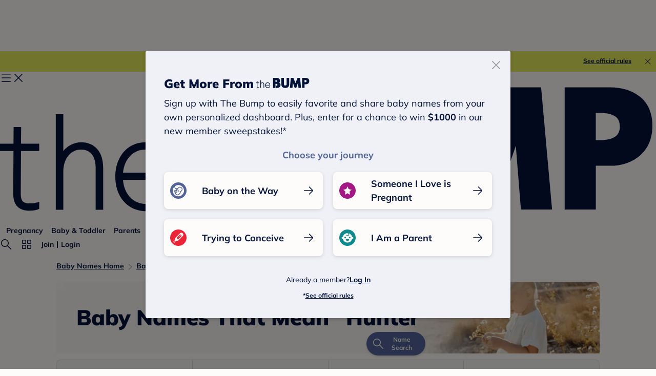

--- FILE ---
content_type: text/html; charset=utf-8
request_url: https://www.google.com/recaptcha/api2/aframe
body_size: 270
content:
<!DOCTYPE HTML><html><head><meta http-equiv="content-type" content="text/html; charset=UTF-8"></head><body><script nonce="-uN5WZHFEweNWFpdzKjoUQ">/** Anti-fraud and anti-abuse applications only. See google.com/recaptcha */ try{var clients={'sodar':'https://pagead2.googlesyndication.com/pagead/sodar?'};window.addEventListener("message",function(a){try{if(a.source===window.parent){var b=JSON.parse(a.data);var c=clients[b['id']];if(c){var d=document.createElement('img');d.src=c+b['params']+'&rc='+(localStorage.getItem("rc::a")?sessionStorage.getItem("rc::b"):"");window.document.body.appendChild(d);sessionStorage.setItem("rc::e",parseInt(sessionStorage.getItem("rc::e")||0)+1);localStorage.setItem("rc::h",'1767332279501');}}}catch(b){}});window.parent.postMessage("_grecaptcha_ready", "*");}catch(b){}</script></body></html>

--- FILE ---
content_type: application/javascript; charset=UTF-8
request_url: https://www.thebump.com/babyname/_next/static/chunks/7869-394797662e0a3eae.js
body_size: 2410
content:
"use strict";(self.webpackChunk_N_E=self.webpackChunk_N_E||[]).push([[7869],{60936:function(e,t,n){var r=n(76042),i=n(78898),a=n(21902),o=n(4022),c=n.n(o),u=n(37002),s=n.n(u),l=n(10053),m=n(27710),p=n(53704);function d(e,t){var n=Object.keys(e);if(Object.getOwnPropertySymbols){var r=Object.getOwnPropertySymbols(e);t&&(r=r.filter((function(t){return Object.getOwnPropertyDescriptor(e,t).enumerable}))),n.push.apply(n,r)}return n}var b=s()().publicRuntimeConfig,f=function(e){var t=e.name,n=e.description,r=e.nameList,i=e.url,a=e.nameTotal;return null!==r&&void 0!==r&&r.length?{"@type":"ItemList",name:(0,m.XP)(t),Url:i,description:n,numberOfItems:"".concat(a||r.length),itemListElement:r.map((function(e){return{"@type":"ListItem",item:{"@type":"ListItem",Name:e.name}}}))}:null},g=function(e){var t=[];return e.facebook_url&&t.push(e.facebook_url),e.instagram_url&&t.push(e.instagram_url),e.social_links&&e.social_links.length>0&&(t=[].concat((0,i.Z)(t),(0,i.Z)(e.social_links))),{"@type":"Person",name:e.name,description:e.description,jobTitle:e.title,url:e.slug?"".concat(b.bumpHost,"/author/").concat(e.slug):"",sameAs:t,knowsAbout:e.knows_about?e.knows_about:null,alumniOf:e.alumni_of_organizations&&e.alumni_of_organizations.map((function(e){return{"@type":"Organization",name:e}}))}},y=function(e){var t=e.requestUrl,n=e.name,i=e.author,a=e.createdAt,o=e.updatedAt,c=e.imgUrl,u=e.altText,s=e.isMobile,m=e.factChecker;if(!i)return null;var p=s?750:1060,b=s?192:140;return function(e){for(var t=1;t<arguments.length;t++){var n=null!=arguments[t]?arguments[t]:{};t%2?d(Object(n),!0).forEach((function(t){(0,r.default)(e,t,n[t])})):Object.getOwnPropertyDescriptors?Object.defineProperties(e,Object.getOwnPropertyDescriptors(n)):d(Object(n)).forEach((function(t){Object.defineProperty(e,t,Object.getOwnPropertyDescriptor(n,t))}))}return e}({"@type":"Article",headline:n,datePublished:a,dateModified:o,author:g(i),image:{"@type":"ImageObject",url:c||i.image_url,height:b,width:p,description:u},publisher:l.G8,Audience:l.JN,mainEntityOfPage:{"@type":"MedicalWebPage","@id":t}},m&&{mainEntity:{"@type":"WebPage",url:t,reviewedBy:(0,l.kD)(m)}})},v=function(){var e=arguments.length>0&&void 0!==arguments[0]?arguments[0]:[];return 0===e.length?null:{"@type":"BreadcrumbList",itemListElement:e.map((function(e,t){return{"@type":"ListItem",position:t+1,name:e.text,item:e.link}}))}},h=function(e){var t=e.itemListInfo,n=void 0===t?{}:t,r=e.articleInfos,a=void 0===r?[]:r,o=e.breadcrumbs,u={"@context":"https://schema.org","@graph":c().compact([].concat((0,i.Z)(a.map((function(e){return y(e)}))),[v(o),f(n)]))};return(0,p.jsx)("script",{dangerouslySetInnerHTML:{__html:JSON.stringify(u)},type:"application/ld+json"})};t.Z=(0,a.memo)(h)},67920:function(e,t,n){n.d(t,{Bi:function(){return k},P1:function(){return O},RF:function(){return w},ZD:function(){return _},dF:function(){return j},dP:function(){return P},zD:function(){return x}});var r=n(43871),i=n(76042),a=n(52541),o=n(31119),c=n.n(o),u=n(10353),s=n.n(u),l=n(37002),m=n.n(l),p=(n(94803),n(7387),n(75889)),d=n(97533),b=n(27710),f=(n(60174),n(41132)),g=n(14444);function y(e,t){var n=Object.keys(e);if(Object.getOwnPropertySymbols){var r=Object.getOwnPropertySymbols(e);t&&(r=r.filter((function(t){return Object.getOwnPropertyDescriptor(e,t).enumerable}))),n.push.apply(n,r)}return n}function v(e){for(var t=1;t<arguments.length;t++){var n=null!=arguments[t]?arguments[t]:{};t%2?y(Object(n),!0).forEach((function(t){(0,i.default)(e,t,n[t])})):Object.getOwnPropertyDescriptors?Object.defineProperties(e,Object.getOwnPropertyDescriptors(n)):y(Object(n)).forEach((function(t){Object.defineProperty(e,t,Object.getOwnPropertyDescriptor(n,t))}))}return e}var h=m()().publicRuntimeConfig.babynamesBumpHost,O=function(e,t){return{title:e,description:t}},k=function(){var e=(0,a.Z)(c().mark((function e(t){var n,r,i,a,o,u,l,m,d,y,h,k,w,x,j,P,_,L,D,N,B,T,E,A,S,I;return c().wrap((function(e){for(;;)switch(e.prev=e.next){case 0:if(n=t.store,r=t.slug,i=t.title,a=t.metaText,o=t.token,u=t.ampAction,l=void 0===u?{}:u,m=t.defaultOption,d=void 0===m?{}:m,y=t.omitGetList,h=void 0!==y&&y,k=n.dispatch,w=n.getState,x=l.gender,j=l.sortBy,P=l.page,_=d.sortBy,L=d.limit,D=void 0===L?p.tt:L,N={limit:D},x&&"all"!==x&&(N.gender=x),P&&(N.offset=(P-1)*D),_&&Object.assign(N,{sortBy:_.split(",")[1],order:_.split(",")[0]}),j&&Object.assign(N,{sortBy:j.split(",")[1],order:j.split(",")[0]}),h){e.next=18;break}return e.prev=10,e.next=13,k((0,g.vJ)(r,N,o));case 13:e.next=18;break;case 15:throw e.prev=15,e.t0=e.catch(10),new Error(e.t0);case 18:return"addFavoriteName"!==l.action&&"addFavoriteForNameWeekly"!==l.action||(B=w(),B.layout.isLogin||n.dispatch((0,f.fx)(!0))),e.next=21,k((0,g.JG)({ampAction:l}));case 21:T=w(),E=T.nameList.listDetail,A=i,S=a,s()(E)||(A=i||E.name,S=a||E.metaText||E.description),(I=(0,b.lW)(r))&&(A=I),k((0,f.yC)({metadata:v(v({},O(A,S)),/\d+/.test(P)?{noindex:!0,allowFollow:!0}:{})})),k((0,f.cX)());case 29:case"end":return e.stop()}}),e,null,[[10,15]])})));return function(t){return e.apply(this,arguments)}}(),w=function(){var e=(0,a.Z)(c().mark((function e(t){var n,r,i,a,o,u,l,m,p,y,h,k,w,x;return c().wrap((function(e){for(;;)switch(e.prev=e.next){case 0:return n=t.slug,r=t.store,i=t.token,a=t.ampAction,o=void 0===a?{}:a,u=t.title,l=t.metaText,m=r.dispatch,p=r.getState,"addFavoriteName"===o.action&&(y=p(),y.layout.isLogin||r.dispatch((0,f.fx)(!0))),e.next=5,m((0,g.s)(n,i));case 5:return e.next=7,m((0,g.JG)({ampAction:o}));case 7:if(h=p(),k=h.nameList.listDetail,w=u,x=l,!s()(k)){e.next=12;break}return e.abrupt("return");case 12:w=u||(0,b.Nr)(n,k.name,k.metaTitle),x=l||k.metaText||k.description,m((0,f.yC)({metadata:v(v({},O(w,x)),(0,b.Tj)(n)&&v({noindex:!0},(0,d.yv)()&&{noIndexDirectives:"noindex,follow"}))})),m((0,f.cX)());case 16:case"end":return e.stop()}}),e)})));return function(t){return e.apply(this,arguments)}}(),x=function(e){return["/baby-names","/b/boy-baby-names","/b/girl-baby-names","/b/unisex-baby-names"].includes(e)?"babyNames":"nameSearch"},j=function(e){var t=[];return Object.entries(e).forEach((function(e){var n=(0,r.Z)(e,2),i=n[0];n[1][0]!==p.T$&&t.push(i)})),t},P=function(e){if(window){var t=e||(0,b._1)();if(t){var n=document.querySelector(t);n&&window.scrollTo(0,n.getBoundingClientRect().top)}}},_=function(e){var t,n,r=arguments.length>1&&void 0!==arguments[1]?arguments[1]:{},i=r.listCategory,a=r.name,o=r.slug,c={text:"Baby Names Home",link:"".concat(h,"/baby-names")},u={text:"Tools & Games",link:"".concat(h,"/b/baby-names-tools-and-games")},s={text:null===i||void 0===i?void 0:i.name,link:"".concat(h,"/b/").concat(null===i||void 0===i?void 0:i.slug)},l={text:null===a||void 0===a?void 0:a.replace(/Boy |Girl /gi,""),link:"".concat(h,"/b/").concat(null===o||void 0===o?void 0:o.replace(/boy-|girl-/g,""))},m={text:null===a||void 0===a?void 0:a.replace("Unique Baby ",""),link:"".concat(h,"/b/").concat(null===o||void 0===o?void 0:o.split("-")[2],"-baby-names")},p={text:"Search All Names",link:"".concat(h,"/b/search")},d={text:"Baby Name Generator",link:"".concat(h,"/b/baby-name-generator")},b={text:"Middle Name Generator",link:"".concat(h,"/b/middle-name-generator")},f={text:null===i||void 0===i||null===(t=i.categories)||void 0===t?void 0:t.name,link:"".concat(h,"/b/").concat(null===i||void 0===i||null===(n=i.categories)||void 0===n?void 0:n.slug)};switch(e){case"home":return[];case"landing":case"category":return[c];case"list":return[c,s];case"tool":return[c,u];case"origin-gender":return[c,s,l];case"unique-gender":return[c,m];case"search-result":return[c,p];case"baby-name-generator-result":return[c,u,d];case"middle-name-generator-result":return[c,u,b];case"sub-list":return[c,f,s]}return[]}}}]);

--- FILE ---
content_type: application/javascript; charset=UTF-8
request_url: https://www.thebump.com/babyname/_next/static/chunks/8999-a63956af047fc8f4.js
body_size: 4240
content:
"use strict";(self.webpackChunk_N_E=self.webpackChunk_N_E||[]).push([[8999],{8999:function(e,t,n){n.d(t,{D:function(){return H}});var i=n(93419),o=n(47538),a=n(55658),s=n(7831),r=n(81777),l=n(51940),c=n(76042),x=n(3323),p=n.n(x),d=n(21902),g=n(37002),h=n.n(g),f=n(94803),m=n(21154),u=n(10053),b=n(7387),j=n(26297),y=n(48775),w=[".sign-up-interstitial-container.jsx-2636629673{max-width:335px;width:100%;text-align:center;background-color:var(--color-off-white);border-radius:8px;padding:20px 15px 34px;}",".join-text.jsx-2636629673{display:-webkit-box;display:-webkit-flex;display:-ms-flexbox;display:flex;-webkit-box-pack:center;-webkit-justify-content:center;-ms-flex-pack:center;justify-content:center;-webkit-align-items:center;-webkit-box-align:center;-ms-flex-align:center;align-items:center;-webkit-flex-direction:column;-ms-flex-direction:column;flex-direction:column;}",".join-text.jsx-2636629673 .title.jsx-2636629673{font-family:Open Sans Condensed;font-style:normal;font-weight:bold;font-size:32px;line-height:40px;-webkit-letter-spacing:-0.5px;-moz-letter-spacing:-0.5px;-ms-letter-spacing:-0.5px;letter-spacing:-0.5px;color:var(--color-navy);}",".join-text.jsx-2636629673 .logo.jsx-2636629673{width:135px;height:26px;margin-top:4px;}",".join-text.jsx-2636629673 .logo.jsx-2636629673 svg path{fill:#ff6e6e;}",".join-details.jsx-2636629673{font-family:Open Sans;font-style:normal;font-weight:normal;font-size:16px;line-height:24px;color:var(--color-navy);margin:16px auto 18px;}",".join-details.jsx-2636629673 br{display:none;}",".choose-tip.jsx-2636629673{font-family:Open Sans;font-style:normal;font-weight:600;font-size:16px;line-height:24px;color:var(--color-navy);margin-bottom:20px;}",".choose-tip.jsx-2636629673 .question-tooltip{display:inline-block;margin-left:2px;top:-2px;}",".choose-tip.jsx-2636629673 .question-tooltip .tooltip{width:155px;}",".stage-selection-list.jsx-2636629673{display:-webkit-box;display:-webkit-flex;display:-ms-flexbox;display:flex;-webkit-align-items:center;-webkit-box-align:center;-ms-flex-align:center;align-items:center;-webkit-box-pack:center;-webkit-justify-content:center;-ms-flex-pack:center;justify-content:center;-webkit-flex-wrap:wrap;-ms-flex-wrap:wrap;flex-wrap:wrap;margin-bottom:24px;}",".stage-selection-list.jsx-2636629673 br{display:none;}",".selection.jsx-2636629673{width:auto;display:-webkit-box;display:-webkit-flex;display:-ms-flexbox;display:flex;-webkit-box-pack:center;-webkit-justify-content:center;-ms-flex-pack:center;justify-content:center;font-family:Open Sans;font-style:normal;font-weight:600;font-size:14px;line-height:20px;text-align:center;text-transform:capitalize;color:var(--color-corn-flower);background:var(--color-powder);box-shadow:0px 1px 2px rgba(0,0,0,0.15);border-radius:4px;padding:12px 16px;}",".selection.jsx-2636629673:focus{background:#c0cbe9;box-shadow:none;}",".selection.jsx-2636629673:nth-child(1){margin-right:12px;}",".selection.jsx-2636629673:nth-child(even){margin-right:0;}",".selection.jsx-2636629673:not(:last-child){margin-bottom:12px;}",".login-details.jsx-2636629673{font-family:Open Sans;font-style:normal;font-weight:normal;font-size:14px;line-height:20px;color:var(--color-navy);}",".login-link.jsx-2636629673{color:var(--color-magenta);-webkit-text-decoration:underline;text-decoration:underline;}","@media (max-width:320px){.selection.jsx-2636629673{margin-bottom:12px;margin-right:0px;}}","@media (min-width:768px){.sign-up-interstitial-container.jsx-2636629673{max-width:500px;padding:41px 31px 46px;}.join-text.jsx-2636629673{-webkit-flex-direction:row;-ms-flex-direction:row;flex-direction:row;}.join-text.jsx-2636629673 .title.jsx-2636629673{font-size:36px;line-height:46px;}.join-details.jsx-2636629673{max-width:478px;margin:4px auto 16px;}.join-details.jsx-2636629673,.choose-tip.jsx-2636629673{font-size:18px;line-height:28px;-webkit-letter-spacing:-0.5px;-moz-letter-spacing:-0.5px;-ms-letter-spacing:-0.5px;letter-spacing:-0.5px;}.choose-tip.jsx-2636629673 .svg-icon{top:3px;}.join-details.jsx-2636629673 br{display:block;}.join-text.jsx-2636629673 .logo.jsx-2636629673{margin-top:0px;margin-left:12px;}.stage-selection-list.jsx-2636629673{max-width:350px;margin:auto auto 24px;}.selection.jsx-2636629673{padding:10px 16px;font-size:12px;line-height:16px;}.selection.jsx-2636629673:nth-child(odd){margin-right:12px;}.selection.jsx-2636629673:nth-child(even){margin-right:0;}.selection.jsx-2636629673:nth-child(3){margin-bottom:0;}.login-link.jsx-2636629673{cursor:pointer;}.login-link.jsx-2636629673:hover{color:var(--color-magenta-hover);}}"];w.__hash="2636629673";var v=w,k=[".sign-up-interstitial-container.jsx-3471348164{max-width:335px;width:100%;text-align:center;background-color:var(--color-off-white);border-radius:8px;padding:36px 20px 20px;}",".join-text.jsx-3471348164{display:-webkit-box;display:-webkit-flex;display:-ms-flexbox;display:flex;-webkit-box-pack:center;-webkit-justify-content:center;-ms-flex-pack:center;justify-content:center;-webkit-align-items:center;-webkit-box-align:center;-ms-flex-align:center;align-items:center;-webkit-flex-direction:column;-ms-flex-direction:column;flex-direction:column;}",".join-text.jsx-3471348164 .title.jsx-3471348164{font-family:Open Sans Condensed;font-style:normal;font-weight:bold;font-size:32px;line-height:40px;-webkit-letter-spacing:-0.5px;-moz-letter-spacing:-0.5px;-ms-letter-spacing:-0.5px;letter-spacing:-0.5px;color:var(--color-navy);}",".join-text.jsx-3471348164 .logo.jsx-3471348164{width:135px;height:26px;margin-top:4px;}",".join-text.jsx-3471348164 .logo.jsx-3471348164 svg path{fill:#ff6e6e;}",".join-details.jsx-3471348164{font-family:Open Sans;font-style:normal;font-weight:normal;font-size:16px;line-height:24px;color:var(--color-navy);margin:16px auto 8px;}",".join-details.jsx-3471348164 .semi-bold{font-weight:600;margin-top:8px;}",".join-details.jsx-3471348164 .logo-copy img{width:64px;margin-right:4px;vertical-align:text-top;}",".choose-tip.jsx-3471348164{font-family:Open Sans;font-style:normal;font-size:16px;line-height:24px;color:var(--color-navy);margin-bottom:16px;}",".stage-selection-list.jsx-3471348164{display:-webkit-box;display:-webkit-flex;display:-ms-flexbox;display:flex;-webkit-align-items:center;-webkit-box-align:center;-ms-flex-align:center;align-items:center;-webkit-box-pack:center;-webkit-justify-content:center;-ms-flex-pack:center;justify-content:center;-webkit-flex-wrap:wrap;-ms-flex-wrap:wrap;flex-wrap:wrap;}",".selection.jsx-3471348164{width:104px;height:104px;display:-webkit-box;display:-webkit-flex;display:-ms-flexbox;display:flex;-webkit-align-items:center;-webkit-box-align:center;-ms-flex-align:center;align-items:center;-webkit-box-pack:center;-webkit-justify-content:center;-ms-flex-pack:center;justify-content:center;font-family:Open Sans;font-style:normal;font-weight:bold;font-size:14px;line-height:18px;text-align:center;text-transform:uppercase;color:#f44336;border-radius:50%;border:2px solid #f44336;box-sizing:border-box;box-shadow:0px 2px 4px rgba(0,0,0,0.2);background-color:var(--color-off-white);margin-bottom:16px;}",".pregnant-selection.jsx-3471348164{color:var(--color-corn-flower);border-color:var(--color-corn-flower);}",".parent-selection.jsx-3471348164{color:#168481;border-color:#168481;}",".selection.jsx-3471348164:nth-child(4){color:var(--color-magenta);border-color:var(--color-magenta);margin-right:0;}",".login-details.jsx-3471348164{font-family:Open Sans;font-style:normal;font-weight:normal;font-size:14px;line-height:20px;color:var(--color-navy);margin-top:4px;}",".login-link.jsx-3471348164,.official-rules-link.jsx-3471348164{font-weight:600;color:var(--color-navy);-webkit-text-decoration:underline;text-decoration:underline;}",".official-rules-details.jsx-3471348164{font-family:Open Sans;font-style:normal;font-weight:600;font-size:12px;line-height:12px;color:var(--color-navy);margin-top:4px;}","@media (max-width:767px){.selection.jsx-3471348164:nth-child(odd){margin-right:16px;}.with-ad-logo.jsx-3471348164 .join-details.jsx-3471348164{margin:16px auto 14px;}.official-rules-details.jsx-3471348164{font-size:9px;}}","@media (min-width:768px){.sign-up-interstitial-container.jsx-3471348164{max-width:550px;padding:36px 36px 20px;}.join-text.jsx-3471348164{-webkit-flex-direction:row;-ms-flex-direction:row;flex-direction:row;}.join-text.jsx-3471348164 .title.jsx-3471348164{font-size:36px;line-height:46px;}.join-details.jsx-3471348164{max-width:478px;}.join-details.jsx-3471348164,.choose-tip.jsx-3471348164{font-size:20px;line-height:32px;-webkit-letter-spacing:-0.5px;-moz-letter-spacing:-0.5px;-ms-letter-spacing:-0.5px;letter-spacing:-0.5px;}.join-text.jsx-3471348164 .logo.jsx-3471348164{margin-top:0px;margin-left:12px;}.selection.jsx-3471348164{margin-right:20px;}.login-link.jsx-3471348164,.official-rules-link.jsx-3471348164{cursor:pointer;}.login-link.jsx-3471348164:hover{color:var(--color-navy);}.join-details.jsx-3471348164 .logo-copy{margin-top:12px;}.join-details.jsx-3471348164 .logo-copy img{width:72px;margin:0 8px;}}"];k.__hash="3471348164";var _=k,N=n(63083),T=n(6358),S=n(53704),O=[{styles:_,chooseTip:"Choose your journey:",stages:[{stage:y.m.TRYING_TO_CONCEIVE,description:"Trying to Conceive",selection:"ttc"},{stage:y.m.PREGNANT,description:"Baby on <br /> the way",selection:"pregnant"},{stage:y.m.PARENT,description:"I am <br /> a Parent",selection:"parent"},{stage:y.m.PREGNANT,description:"Someone <br /> I love Is Pregnant",selection:"someone i love is pregnant"}]},{styles:v,chooseTip:(0,S.jsxs)(S.Fragment,{children:["Start by telling us why you are here",(0,S.jsx)(T.default,{className:"question-tooltip",content:"Start with one and add additional roles later",children:(0,S.jsx)(N.QuestionFilled,{color:"#C5C5C5",size:"small"})})]}),stages:[{stage:y.m.TRYING_TO_CONCEIVE,description:"Trying to Conceive"},{stage:y.m.PREGNANT,description:"I am Pregnant"},{stage:y.m.PARENT,description:"I am a Parent"},{stage:y.m.PREGNANT,description:"Someone I love Is Pregnant"}]}];function P(e,t){var n=Object.keys(e);if(Object.getOwnPropertySymbols){var i=Object.getOwnPropertySymbols(e);t&&(i=i.filter((function(t){return Object.getOwnPropertyDescriptor(e,t).enumerable}))),n.push.apply(n,i)}return n}function U(e){for(var t=1;t<arguments.length;t++){var n=null!=arguments[t]?arguments[t]:{};t%2?P(Object(n),!0).forEach((function(t){(0,c.default)(e,t,n[t])})):Object.getOwnPropertyDescriptors?Object.defineProperties(e,Object.getOwnPropertyDescriptors(n)):P(Object(n)).forEach((function(t){Object.defineProperty(e,t,Object.getOwnPropertyDescriptor(n,t))}))}return e}function I(e){var t=function(){if("undefined"===typeof Reflect||!Reflect.construct)return!1;if(Reflect.construct.sham)return!1;if("function"===typeof Proxy)return!0;try{return Boolean.prototype.valueOf.call(Reflect.construct(Boolean,[],(function(){}))),!0}catch(e){return!1}}();return function(){var n,i=(0,l.Z)(e);if(t){var o=(0,l.Z)(this).constructor;n=Reflect.construct(i,arguments,o)}else n=i.apply(this,arguments);return(0,r.Z)(this,n)}}var C=h()().publicRuntimeConfig.bumpHost,z=j.S.SIGN_UP_INTERACTION,L={babyName:'<div>Create an account on The Bump to save your favorite baby names and share them with friends and family!</div> <div class="semi-bold">Join The Bump and enter for a chance to win a $1000 Amazon gift card!*</div>',article:'<div>Create an account on The Bump to save your favorite articles and come back to them anytime!</div><div class="semi-bold">Join The Bump and enter for a chance to win our $1000 new member sweepstakes!*</div>',articleShort:"Create an account on The Bump to save your favorite articles and come back to them anytime!",default:'<div>Sign up for weekly updates to help you <br /> on the road to parenthood!</div> <div class="semi-bold">Join The Bump and enter for a chance to win our $1000 new member sweepstakes!*</div>'},A=function(e){(0,s.Z)(n,e);var t=I(n);function n(){var e;(0,i.Z)(this,n);for(var o=arguments.length,s=new Array(o),r=0;r<o;r++)s[r]=arguments[r];return e=t.call.apply(t,[this].concat(s)),(0,c.default)((0,a.Z)(e),"handleSelectStage",(function(t){var n=e.props,i=n.trackingData,o=n.trigger,a=n.targetUrl,s=n.userDecisionArea,r=n.isNeedInteractionTrack,l=n.onClickStage,c=n.abTestTrackData;r&&b.TBAnalytics.trackEvent(U(U({event:z,selection:t,userDecisionArea:s,trigger:o,source:(0,u.jQ)(a)},c),i)),null===l||void 0===l||l()})),(0,c.default)((0,a.Z)(e),"appendUrlParams",(function(t){var n=e.props.requestUrl,i=n.indexOf("?"),o=n.substring(i),a=f.parse(o);return a=U(U({},a),t),f.stringify(a)})),(0,c.default)((0,a.Z)(e),"generateSignUpUrl",(function(t){var n=e.props,i=n.targetUrl,o=n.trigger,a=n.userDecisionArea,s=n.abTestTrackData,r=U(U(U(U({stage:t},i&&{target:i}),a&&{userDecisionArea:a}),o&&{trigger:o}),s);return"".concat(C,"/join?").concat(e.appendUrlParams(r))})),(0,c.default)((0,a.Z)(e),"generateLogInUrl",(function(){var t=e.props.targetUrl,n=U({},t&&{target:t});return"".concat(C,"/login?").concat(e.appendUrlParams(n))})),(0,c.default)((0,a.Z)(e),"generateAbConfig",(function(){return O[0]})),e}return(0,o.Z)(n,[{key:"render",value:function(){var e=this,t=this.props,n=t.type,i=t.logInUrl,o=t.className,a=this.generateLogInUrl(),s=this.generateAbConfig(),r=s.styles,l=s.chooseTip,c=s.stages;return(0,S.jsxs)("div",{className:"jsx-".concat(r.__hash)+" "+"sign-up-interstitial-container ".concat(o),children:[(0,S.jsxs)("div",{className:"jsx-".concat(r.__hash)+" join-text",children:[(0,S.jsx)("span",{className:"jsx-".concat(r.__hash)+" title",children:"Get More From"}),(0,S.jsx)("span",{className:"jsx-".concat(r.__hash)+" logo",children:(0,S.jsx)(m.M4,{})})]}),(0,S.jsx)("div",{dangerouslySetInnerHTML:{__html:L[n]},className:"jsx-".concat(r.__hash)+" join-details"}),(0,S.jsx)("div",{className:"jsx-".concat(r.__hash)+" choose-tip",children:l}),(0,S.jsx)("div",{className:"jsx-".concat(r.__hash)+" stage-selection-list",children:c.map((function(t){return(0,S.jsx)("a",{dangerouslySetInnerHTML:{__html:t.description},href:e.generateSignUpUrl(t.stage),onClick:function(){e.handleSelectStage(t.selection)},className:"jsx-".concat(r.__hash)+" "+"".concat(t.stage,"-selection selection")},t.description)}))}),(0,S.jsxs)("div",{className:"jsx-".concat(r.__hash)+" login-details",children:["Already a member?",(0,S.jsx)("a",{href:i||a,className:"jsx-".concat(r.__hash)+" login-link",children:"Log In"})]}),(0,S.jsxs)("div",{className:"jsx-".concat(r.__hash)+" official-rules-details",children:[(0,S.jsx)("span",{className:"jsx-".concat(r.__hash),children:"*"}),(0,S.jsx)("a",{href:"".concat(C,"/sweepstakes-rules"),rel:"noreferrer",target:"_blank",className:"jsx-".concat(r.__hash)+" official-rules-link",children:"See official rules"})]}),(0,S.jsx)(p(),{id:r.__hash,children:r})]})}}]),n}(d.PureComponent);A.defaultProps={description:'<div>Sign up for weekly updates to help you <br /> on the road to parenthood!</div> <div class="semi-bold">Join The Bump and enter for a chance to win our $1000 new member sweepstakes!*</div>',type:"default",logInUrl:"",requestUrl:"",targetUrl:"",userDecisionArea:"",trigger:"",isNeedInteractionTrack:!1,onClickStage:null,trackingData:{},className:""};var D=[".sign-up-interstitial-container.jsx-1914814212{width:100%;height:-webkit-fit-content;height:-moz-fit-content;height:fit-content;border-radius:4px;padding:36px 20px;background:var(--color-powder);box-shadow:0px 2px 6px rgba(0,0,0,0.200639);}",".join-text.jsx-1914814212{display:-webkit-box;display:-webkit-flex;display:-ms-flexbox;display:flex;-webkit-flex-direction:row;-ms-flex-direction:row;flex-direction:row;-webkit-align-items:baseline;-webkit-box-align:baseline;-ms-flex-align:baseline;align-items:baseline;}",".join-text.jsx-1914814212 .title.jsx-1914814212{color:var(--color-navy);}",".join-text.jsx-1914814212 .logo.jsx-1914814212{width:105px;height:20px;margin-left:4px;}",".join-text.jsx-1914814212 .logo.jsx-1914814212 svg path{fill:var(--color-navy);}",".join-details.jsx-1914814212{color:var(--color-navy);margin:8px auto 20px;}",".choose-tip.jsx-1914814212{text-align:center;color:var(--color-corn-flower);margin-bottom:12px;}",".stage-selection-list.jsx-1914814212{display:-webkit-box;display:-webkit-flex;display:-ms-flexbox;display:flex;-webkit-flex-wrap:wrap;-ms-flex-wrap:wrap;flex-wrap:wrap;margin-bottom:28px;}",".selection.jsx-1914814212{width:100%;height:40px;background:var(--color-off-white);box-shadow:0px 2px 6px rgba(102,102,102,0.2);border-radius:8px;display:-webkit-box;display:-webkit-flex;display:-ms-flexbox;display:flex;-webkit-align-items:center;-webkit-box-align:center;-ms-flex-align:center;align-items:center;}",".stage-selection-list.jsx-1914814212 .selection.jsx-1914814212:active .copy.jsx-1914814212{color:var(--color-navy-hover);}",".stage-selection-list.jsx-1914814212 .selection.jsx-1914814212:active .right-arrow.jsx-1914814212 svg path{fill:var(--color-navy-hover);}",".selection.jsx-1914814212 .icon-box.jsx-1914814212{width:52px;height:100%;overflow:hidden;border-radius:8px;position:relative;z-index:1;}",".selection.jsx-1914814212 .icon-box.jsx-1914814212 .svg-icon{width:24px;height:24px;position:absolute;z-index:1;top:0;left:12px;bottom:0;margin:auto;background:var(--color-off-white);border-radius:50%;}",".selection.jsx-1914814212 .copy.jsx-1914814212{color:var(--color-navy);-webkit-flex:1;-ms-flex:1;flex:1;margin-left:8px;}",".selection.jsx-1914814212 .right-arrow.jsx-1914814212{font-size:0;margin-right:11px;}",".login-details.jsx-1914814212{color:var(--color-navy);text-align:center;}",".login-link.jsx-1914814212,.official-rules-link.jsx-1914814212{color:var(--color-navy);-webkit-text-decoration:underline;text-decoration:underline;}",".official-rules-details.jsx-1914814212{color:var(--color-navy);margin-top:8px;text-align:center;}",".sign-up-interstitial-container.jsx-1914814212 .login-link.jsx-1914814212:active,.sign-up-interstitial-container.jsx-1914814212 .official-rules-link.jsx-1914814212:active{color:var(--color-navy-hover);}","@media (max-width:767px){.stage-selection-list.jsx-1914814212 .selection.jsx-1914814212:not(:last-child){margin-bottom:16px;}}","@media (min-width:768px){.sign-up-interstitial-container.jsx-1914814212{max-width:712px;padding:36px;box-shadow:0px 2px 4px rgba(0,0,0,0.200639);}.selection.jsx-1914814212 .copy.jsx-1914814212{margin-left:12px;}.selection.jsx-1914814212 .right-arrow.jsx-1914814212{margin-right:16px;}.selection.jsx-1914814212 .right-arrow.jsx-1914814212 .svg-icon,.selection.jsx-1914814212 .right-arrow.jsx-1914814212 svg{width:24px;height:24px;}.selection.jsx-1914814212:hover .copy.jsx-1914814212{color:var(--color-navy-hover);}.selection.jsx-1914814212:hover .right-arrow.jsx-1914814212 svg path{fill:var(--color-navy-hover);}.choose-tip.jsx-1914814212{margin-bottom:20px;}.selection.jsx-1914814212 .icon-box.jsx-1914814212{width:62px;}.stage-selection-list.jsx-1914814212{margin-bottom:48px;}.stage-selection-list.jsx-1914814212 .selection.jsx-1914814212{width:310px;height:72px;}.selection.jsx-1914814212 .icon-box.jsx-1914814212:before{width:100px;height:100px;top:-14px;left:-38px;}.stage-selection-list.jsx-1914814212 .selection.jsx-1914814212:nth-child(-n + 2){margin-bottom:20px;}.stage-selection-list.jsx-1914814212 .selection.jsx-1914814212:nth-child(2n-1){margin-right:20px;}.selection.jsx-1914814212 .icon-box.jsx-1914814212 .svg-icon,.selection.jsx-1914814212 .icon-box.jsx-1914814212 .svg-icon svg{width:32px;height:32px;}.login-link.jsx-1914814212,.official-rules-link.jsx-1914814212{cursor:pointer;}.official-rules-details.jsx-1914814212{margin-top:12px;}.login-link.jsx-1914814212:hover,.official-rules-link.jsx-1914814212:hover{color:var(--color-navy-hover);}}"];D.__hash="1914814212";var R=D;function E(e,t){var n=Object.keys(e);if(Object.getOwnPropertySymbols){var i=Object.getOwnPropertySymbols(e);t&&(i=i.filter((function(t){return Object.getOwnPropertyDescriptor(e,t).enumerable}))),n.push.apply(n,i)}return n}function B(e){for(var t=1;t<arguments.length;t++){var n=null!=arguments[t]?arguments[t]:{};t%2?E(Object(n),!0).forEach((function(t){(0,c.default)(e,t,n[t])})):Object.getOwnPropertyDescriptors?Object.defineProperties(e,Object.getOwnPropertyDescriptors(n)):E(Object(n)).forEach((function(t){Object.defineProperty(e,t,Object.getOwnPropertyDescriptor(n,t))}))}return e}function Z(e){var t=function(){if("undefined"===typeof Reflect||!Reflect.construct)return!1;if(Reflect.construct.sham)return!1;if("function"===typeof Proxy)return!0;try{return Boolean.prototype.valueOf.call(Reflect.construct(Boolean,[],(function(){}))),!0}catch(e){return!1}}();return function(){var n,i=(0,l.Z)(e);if(t){var o=(0,l.Z)(this).constructor;n=Reflect.construct(i,arguments,o)}else n=i.apply(this,arguments);return(0,r.Z)(this,n)}}var G=h()().publicRuntimeConfig.bumpHost,$=j.S.SIGN_UP_INTERACTION,q=[{name:"pregnant",stage:y.m.PREGNANT,description:"Baby on the Way",selection:"pregnant",icon:(0,S.jsx)(N.Pregnancy,{})},{name:"someoneLove",stage:y.m.PREGNANT,description:"Someone I Love is Pregnant",selection:"Someone I Love is Pregnant",icon:(0,S.jsx)(N.CircleStar,{})},{name:"ttc",stage:y.m.TRYING_TO_CONCEIVE,description:"Trying to Conceive",selection:"ttc",icon:(0,S.jsx)(N.TTC,{})},{name:"parent",stage:y.m.PARENT,description:"I Am a Parent",selection:"parent",icon:(0,S.jsx)(N.BornChildren,{})}],M={babyNameFirst:'Sign up with The Bump to easily favorite and share baby names from your own personalized dashboard. Plus, enter for a chance to win <span class="tbf_L1d tbf_L2m">$1000</span> in our new member sweepstakes!*',babyName:'Sign up with The Bump to access your saved articles, favorite baby names and baby registry, all in one personalized dashboard. Plus, enter for a chance to win <span class="tbf_L1d tbf_L2m">$1000</span> in our new member sweepstakes!*',article:'Sign up with The Bump to access your saved articles, favorite baby names and baby registry, all in one personalized dashboard. Plus, enter for a chance to win <span class="tbf_L1d tbf_L2m">$1000</span> in our new member sweepstakes!*',checklist:'Sign up to save and track your checklist progress, access your saved articles, favorite baby names and baby registry, all in one personalized dashboard. Plus, enter for a chance to win <span class="tbf_L1d tbf_L2m">$1000</span> in our new member sweepstakes!*',articleShort:'Sign up with The Bump to access your saved articles, favorite baby names and baby registry, all in one personalized dashboard. Plus, enter for a chance to win <span class="tbf_L1d tbf_L2m">$1000</span> in our new member sweepstakes!*',default:'Sign up for weekly updates to help you on the road to parenthood, and enter for a chance to win our <span class="tbf_L1d tbf_L2m">$1000</span> new member sweepstakes!*',tkUserPopup:"Tell us where you are in your baby journey and access your saved articles, favorite baby names and baby registry, all in one personalized dashboard."},F=function(e){(0,s.Z)(n,e);var t=Z(n);function n(){var e;(0,i.Z)(this,n);for(var o=arguments.length,s=new Array(o),r=0;r<o;r++)s[r]=arguments[r];return e=t.call.apply(t,[this].concat(s)),(0,c.default)((0,a.Z)(e),"handleSelectStage",(function(t){return function(n){var i=e.props,o=i.trackingData,a=i.trigger,s=i.productType,r=i.targetUrl,l=i.userDecisionArea,c=i.isNeedInteractionTrack,x=i.onClickStage,p=i.abTestTrackData;c&&b.TBAnalytics.trackEvent(B(B({event:$,selection:t,userDecisionArea:l,trigger:a,productType:s,source:(0,u.jQ)(r)},p),o)),x&&(n.preventDefault(),x({selection:t,redirectUrl:r}))}})),(0,c.default)((0,a.Z)(e),"appendUrlParams",(function(t){var n=e.props.requestUrl,i=n.indexOf("?"),o=n.substring(i),a=f.parse(o);return a=B(B({},a),t),f.stringify(a)})),(0,c.default)((0,a.Z)(e),"generateSignUpUrl",(function(t){var n=e.props,i=n.targetUrl,o=n.trigger,a=n.productType,s=n.userDecisionArea,r=n.abTestTrackData,l=n.extraSignUpUrlData,c=B(B(B(B(B(B({stage:t},i&&{target:i}),s&&{userDecisionArea:s}),o&&{trigger:o}),a&&{productType:a}),r),l);return"".concat(G,"/join?").concat(e.appendUrlParams(c))})),(0,c.default)((0,a.Z)(e),"generateLogInUrl",(function(){var t=e.props.targetUrl,n=B({},t&&{target:t});return"".concat(G,"/login?").concat(e.appendUrlParams(n))})),e}return(0,o.Z)(n,[{key:"render",value:function(){var e=this,t=this.props,n=t.type,i=t.logInUrl,o=t.className,a=t.title,s=this.generateLogInUrl();return(0,S.jsxs)("div",{className:"jsx-".concat(R.__hash)+" "+"sign-up-interstitial-container ".concat(o),children:[(0,S.jsxs)("div",{className:"jsx-".concat(R.__hash)+" join-text",children:[(0,S.jsx)("span",{className:"jsx-".concat(R.__hash)+" title tbf_T3d tbf_T3m",children:a||"Get More From"}),(0,S.jsx)("span",{className:"jsx-".concat(R.__hash)+" logo",children:(0,S.jsx)(m.M4,{})})]}),(0,S.jsx)("div",{dangerouslySetInnerHTML:{__html:M[n]},className:"jsx-".concat(R.__hash)+" join-details tbf_B1d tbf_B2m"}),(0,S.jsx)("div",{className:"jsx-".concat(R.__hash)+" choose-tip tbf_L1d tbf_L2m",children:"Choose your journey"}),(0,S.jsx)("div",{className:"jsx-".concat(R.__hash)+" stage-selection-list",children:q.map((function(t){return(0,S.jsxs)("a",{href:e.generateSignUpUrl(t.stage),onClick:e.handleSelectStage(t.selection),className:"jsx-".concat(R.__hash)+" "+"".concat(t.name,"-selection selection"),children:[(0,S.jsx)("span",{className:"jsx-".concat(R.__hash)+" icon-box",children:t.icon}),(0,S.jsx)("span",{className:"jsx-".concat(R.__hash)+" copy tbf_L1d tbf_L3m",children:t.description}),(0,S.jsx)("span",{className:"jsx-".concat(R.__hash)+" right-arrow",children:(0,S.jsx)(N.Forward,{size:"small"})})]},t.description)}))}),(0,S.jsxs)("div",{className:"jsx-".concat(R.__hash)+" login-details tbf_B3d tbf_B3m",children:["Already a member?",(0,S.jsx)("a",{href:i||s,className:"jsx-".concat(R.__hash)+" login-link tbf_L3d tbf_L3m",children:"Log In"})]}),(0,S.jsxs)("div",{className:"jsx-".concat(R.__hash)+" official-rules-details tbf_L4d tbf_L4m",children:[(0,S.jsx)("span",{className:"jsx-".concat(R.__hash),children:"*"}),(0,S.jsx)("a",{href:"".concat(G,"/sweepstakes-rules"),className:"jsx-".concat(R.__hash)+" official-rules-link",children:"See official rules"})]}),(0,S.jsx)(p(),{id:R.__hash,children:R})]})}}]),n}(d.PureComponent);F.defaultProps={description:'<div><span class="tbf_L1d tbf_L2m">Sign up</span> for weekly updates to help you on the road to parenthood, and enter for a chance to win our <span class="tbf_L1d tbf_L2m">$1000</span> new member sweepstakes!*</div>',logInUrl:"",requestUrl:"",targetUrl:"",userDecisionArea:"",trigger:"",isNeedInteractionTrack:!1,onClickStage:null,trackingData:{},extraSignUpUrlData:{},className:"",type:"default"};var H=F}}]);

--- FILE ---
content_type: application/javascript; charset=UTF-8
request_url: https://www.thebump.com/babyname/_next/static/chunks/2793-600f2ebdecccf591.js
body_size: 8093
content:
"use strict";(self.webpackChunk_N_E=self.webpackChunk_N_E||[]).push([[2793,4131],{52793:function(e,t,r){r.d(t,{D:function(){return f}});var n=r(76042),a=r(75606),o=r(26405),l=r(93594),s=r(53704),i=["children"];function c(e,t){var r=Object.keys(e);if(Object.getOwnPropertySymbols){var n=Object.getOwnPropertySymbols(e);t&&(n=n.filter((function(t){return Object.getOwnPropertyDescriptor(e,t).enumerable}))),r.push.apply(r,n)}return r}function p(e){for(var t=1;t<arguments.length;t++){var r=null!=arguments[t]?arguments[t]:{};t%2?c(Object(r),!0).forEach((function(t){(0,n.default)(e,t,r[t])})):Object.getOwnPropertyDescriptors?Object.defineProperties(e,Object.getOwnPropertyDescriptors(r)):c(Object(r)).forEach((function(t){Object.defineProperty(e,t,Object.getOwnPropertyDescriptor(r,t))}))}return e}var f=function(e){var t=e.children,r=(0,a.Z)(e,i);return(0,s.jsx)(l.ZP,p(p({},r),{},{children:(0,s.jsx)(o.L9,{children:t})}))}},93594:function(e,t,r){r.d(t,{i4:function(){return ke.default},ZP:function(){return n.Z}});var n=r(50584),a=r(78898),o=r(93419),l=r(47538),s=r(55658),i=r(7831),c=r(81777),p=r(51940),f=r(76042),m=r(3323),u=r.n(m),g=r(21902),v=r(6474),b=r(37002),d=r.n(b),y=r(39468),h=r.n(y),x=r(15388),w=r.n(x),_=r(47471),P=r(10053),k=r(26297),j=r(53704);function U(e,t){var r=Object.keys(e);if(Object.getOwnPropertySymbols){var n=Object.getOwnPropertySymbols(e);t&&(n=n.filter((function(t){return Object.getOwnPropertyDescriptor(e,t).enumerable}))),r.push.apply(r,n)}return r}function O(e){for(var t=1;t<arguments.length;t++){var r=null!=arguments[t]?arguments[t]:{};t%2?U(Object(r),!0).forEach((function(t){(0,f.default)(e,t,r[t])})):Object.getOwnPropertyDescriptors?Object.defineProperties(e,Object.getOwnPropertyDescriptors(r)):U(Object(r)).forEach((function(t){Object.defineProperty(e,t,Object.getOwnPropertyDescriptor(r,t))}))}return e}var S=k.S.MENU_INTERACTION,A=function(e,t){var r={};return e.forEach((function(e){var n=e.type||"click";r["".concat(n).concat(e.selector)]={selector:e.selector,on:n,request:"track",vars:{event:e.event||S},extraUrlParams:O(O({"properties.userDecisionArea":e.area,"properties.selection":e.selection||"the bump","properties.placement":e.placement||"header","properties.product":"bump","properties.bumpApp":"bump"},e.extraUrlParams||{}),e.isNeedSource&&{"properties.source":(0,P.jQ)(t)})}})),r},I=function(e){var t=e.writeKey,r=e.pageTitle,n=e.memberId,a=e.analyticsSegments,o=e.ampExtraPageViewProps,l=e.extraSegments,s=void 0===l?{}:l,i=e.requestUrl,c={vars:{writeKey:t,name:"".concat(r,"-amp")},extraUrlParams:O({"properties.product":"bump","properties.amp_url":"AMPDOC_URL","properties.connection_speed_estimation":"DOM_INTERACTIVE_TIME","properties.canonical_url":"CANONICAL_URL","properties.platform":"AMP","properties.resolution_availableScreenHeight":"AVAILABLE_SCREEN_HEIGHT","properties.resolution_availableScreenWidth":"AVAILABLE_SCREEN_WIDTH","properties.comscorekw":"amp","properties.stage":"null","properties.email":"null","properties.currentURL":"AMPDOC_URL","properties.userId":n||"null","properties.path":"SOURCE_PATH","properties.referrer":"DOCUMENT_REFERRER","properties.title":"TITLE"},o),triggers:O(O({},A(a,i)),s)};return(0,j.jsx)(_.AmpAnalytics,{type:"segment",children:(0,j.jsx)("script",{dangerouslySetInnerHTML:{__html:JSON.stringify(c)},type:"application/json"})})},T=function(e){var t=e.type,r=e.primaryTopic,n={vars:{uid:"65053",domain:"thebump.com",sections:"".concat(t,",").concat(r)}};return(0,j.jsx)(_.AmpAnalytics,{type:"chartbeat",children:(0,j.jsx)("script",{dangerouslySetInnerHTML:{__html:JSON.stringify(n)},type:"application/json"})})},E=function(e){var t=e.ampSegmentIoWrite,r=e.pageTitle,n={vars:{writeKey:t,name:"".concat(r,"-amp"),c2:"6035362"},extraUrlParams:{"properties.product":"bump",amp_url:"AMPDOC_URL",connection_speed_estimation:"DOM_INTERACTIVE_TIME",canonical_url:"CANONICAL_URL",path:"SOURCE_PATH",platform:"AMP",referrer:"DOCUMENT_REFERRER",resolution_availableScreenHeight:"AVAILABLE_SCREEN_HEIGHT",resolution_availableScreenWidth:"AVAILABLE_SCREEN_WIDTH",comscorekw:"amp",title:"TITLE"}};return(0,j.jsx)(_.AmpAnalytics,{type:"comscore",children:(0,j.jsx)("script",{dangerouslySetInnerHTML:{__html:JSON.stringify(n)},type:"application/json"})})},N=(r(20386),r(92932),[".swoosh.jsx-3499513614{position:absolute;margin-top:-20px;bottom:0;width:100%;content:url(https://static.thebump.com/shared-web/swoops/Swoosh_Sand_Bottom%402x.png);}",".swooshWhite.jsx-3499513614{bottom:-1px;content:url(https://static.thebump.com/shared-web/swoops/Swoosh_White_Bottom%402x.png);}",".swooshBlue.jsx-3499513614{content:url(https://static.thebump.com/shared-web/swoops/Swoosh_Blue_Bottom%402x.png);}","@media (min-width:768px){.swoosh.jsx-3499513614{content:url(https://static.thebump.com/shared-web/swoops/Swoosh_Sand_Bottom_Desktop%402x.png);}.swoosh.swooshWhite.jsx-3499513614{content:url(https://static.thebump.com/shared-web/swoops/Swoosh_White_Bottom_Desktop%402x.png);}.swoosh.swooshBlue.jsx-3499513614{content:url(https://static.thebump.com/shared-web/swoops/Swoosh_Blue_Bottom%402x.png);}}"]);N.__hash="3499513614";r(1765);var R=function(){return(0,j.jsxs)(w(),{children:[(0,j.jsx)("style",{"amp-boilerplate":"true",dangerouslySetInnerHTML:{__html:"body{-webkit-animation:-amp-start 8s steps(1,end) 0s 1 normal both;-moz-animation:-amp-start 8s steps(1,end) 0s 1 normal both;-ms-animation:-amp-start 8s steps(1,end) 0s 1 normal both;animation:-amp-start 8s steps(1,end) 0s 1 normal both}@-webkit-keyframes -amp-start{from{visibility:hidden}to{visibility:visible}}@-moz-keyframes -amp-start{from{visibility:hidden}to{visibility:visible}}@-ms-keyframes -amp-start{from{visibility:hidden}to{visibility:visible}}@-o-keyframes -amp-start{from{visibility:hidden}to{visibility:visible}}@keyframes -amp-start{from{visibility:hidden}to{visibility:visible}}"}},"style-boilerplate"),(0,j.jsx)("noscript",{children:(0,j.jsx)("style",{"amp-boilerplate":"true",dangerouslySetInnerHTML:{__html:"body{-webkit-animation:none;-moz-animation:none;-ms-animation:none;animation:none}"}})},"style-boilerplate-noscript")]})},C=r(21154),D=k.S.SIGN_UP_BANNER_IMPRESSION,B=k.S.SIGN_UP_INTERACTION,L=(k.S.DEALS_INTERACTION,[{selector:"div#sign-up-banner",type:"visible",event:D,selection:"Sign Up Banner Impression",area:"Sweepstakes banner",extraUrlParams:{"properties.trigger":"Click on sweepstakes banner","properties.placement":null},isNeedSource:!0,isNeedAbTest:!0},{selector:"a#sign-up-banner-link",event:B,selection:"sign up",area:"Sweepstakes banner",extraUrlParams:{"properties.trigger":"Click on sweepstakes banner","properties.placement":null},isNeedSource:!0,isNeedAbTest:!0}]),M=[].concat([{selector:"a#logo-link",placement:"header",selection:"the bump"},{selector:"a#login-link",placement:"header",selection:"log in"},{selector:"button#hamburger-link",placement:"header",selection:"hamburger"},{selector:"a#join-button",placement:"header",selection:"sign up",event:"Sign Up Interaction",extraUrlParams:{"properties.trigger":"Sign up CTA"},area:"Bump header",isNeedSource:!0},{selector:"a#search-icon",placement:"header",selection:"search"}],[{placement:"left nav",selection:"getting pregnant",extraUrlParams:{"properties.level":"first level"},selector:"a#nav-getting-pregnant"},{placement:"left nav",selection:"all getting pregnant",extraUrlParams:{"properties.level":"second level"},selector:"a#nav-getting-pregnant-all-getting-pregnant"},{placement:"left nav",selection:"fertility & family planning",extraUrlParams:{"properties.level":"second level"},selector:"a#nav-getting-pregnant-fertility-family-planning"},{placement:"left nav",selection:"fertility challenges",extraUrlParams:{"properties.level":"second level"},selector:"a#nav-getting-pregnant-fertility-challenges"},{placement:"left nav",selection:"early pregnancy",extraUrlParams:{"properties.level":"second level"},selector:"a#nav-getting-pregnant-early-pregnancy"},{placement:"left nav",selection:"fertility chart",extraUrlParams:{"properties.level":"second level"},selector:"a#nav-getting-pregnant-fertility-chart"},{placement:"left nav",selection:"ovulation calculator",extraUrlParams:{"properties.level":"second level"},selector:"a#nav-getting-pregnant-ovulation-calculator"},{placement:"left nav",selection:"pregnancy",extraUrlParams:{"properties.level":"first level"},selector:"a#nav-pregnancy"},{placement:"left nav",selection:"all pregnancy",extraUrlParams:{"properties.level":"second level"},selector:"a#nav-pregnancy-all-pregnancy-second-level"},{placement:"left nav",selection:"first trimester",extraUrlParams:{"properties.level":"second level"},selector:"a#nav-pregnancy-first-trimester-second-level"},{placement:"left nav",selection:"second trimester",extraUrlParams:{"properties.level":"second level"},selector:"a#nav-pregnancy-second-trimester-second-level"},{placement:"left nav",selection:"third trimester",extraUrlParams:{"properties.level":"second level"},selector:"a#nav-pregnancy-third-trimester-second-level"},{placement:"left nav",selection:"health & wellness",extraUrlParams:{"properties.level":"second level"},selector:"a#nav-pregnancy-health-wellness-second-level"},{placement:"left nav",selection:"life & career",extraUrlParams:{"properties.level":"second level"},selector:"a#nav-pregnancy-life-career-second-level"},{placement:"left nav",selection:"twins & multiples",extraUrlParams:{"properties.level":"second level"},selector:"a#nav-pregnancy-twins-multiples-second-level"},{placement:"left nav",selection:"baby showers & reveals",extraUrlParams:{"properties.level":"second level"},selector:"a#nav-pregnancy-baby-showers-reveals-second-level"},{placement:"left nav",selection:"news",extraUrlParams:{"properties.level":"second level"},selector:"a#nav-pregnancy-news"},{placement:"left nav",selection:"pregnancy week by week",extraUrlParams:{"properties.level":"second level"},selector:"a#nav-pregnancy-pregnancy-week-by-week-second-level"},{placement:"left nav",selection:"baby boy names",extraUrlParams:{"properties.level":"second level"},selector:"a#nav-pregnancy-baby-boy-names"},{placement:"left nav",selection:"baby girl names",extraUrlParams:{"properties.level":"second level"},selector:"a#nav-pregnancy-baby-girl-names"},{placement:"left nav",selection:"unisex baby names",extraUrlParams:{"properties.level":"second level"},selector:"a#nav-pregnancy-unisex-baby-names"},{placement:"left nav",selection:"chinese gender chart",extraUrlParams:{"properties.level":"second level"},selector:"a#nav-pregnancy-chinese-gender-chart"},{placement:"left nav",selection:"due date calculator",extraUrlParams:{"properties.level":"second level"},selector:"a#nav-pregnancy-due-date-calculator"},{placement:"left nav",selection:"contraction counter",extraUrlParams:{"properties.level":"second level"},selector:"a#nav-pregnancy-contraction-counter"},{placement:"left nav",selection:"first trimester",extraUrlParams:{"properties.level":"first level"},selector:"a#nav-pregnancy-first-trimester"},{placement:"left nav",selection:"second trimester",extraUrlParams:{"properties.level":"first level"},selector:"a#nav-pregnancy-second-trimester"},{placement:"left nav",selection:"third trimester",extraUrlParams:{"properties.level":"first level"},selector:"a#nav-pregnancy-third-trimester"},{placement:"left nav",selection:"pregnancy week by week",extraUrlParams:{"properties.level":"first level"},selector:"a#nav-pregnancy-pregnancy-week-by-week"},{placement:"left nav",selection:"baby showers & reveals",extraUrlParams:{"properties.level":"first level"},selector:"a#nav-pregnancy-baby-showers-reveals"},{placement:"left nav",selection:"baby",extraUrlParams:{"properties.level":"first level"},selector:"a#nav-baby"},{placement:"left nav",selection:"all baby",extraUrlParams:{"properties.level":"second level"},selector:"a#nav-baby-all-baby"},{placement:"left nav",selection:"baby month by month",extraUrlParams:{"properties.level":"second level"},selector:"a#nav-baby-baby-month-by-month-second-level"},{placement:"left nav",selection:"parenting twins & multiples",extraUrlParams:{"properties.level":"second level"},selector:"a#nav-baby-parenting-twins-multiples"},{placement:"left nav",selection:"milestones",extraUrlParams:{"properties.level":"second level"},selector:"a#nav-baby-milestones"},{placement:"left nav",selection:"sleep",extraUrlParams:{"properties.level":"second level"},selector:"a#nav-baby-sleep"},{placement:"left nav",selection:"breastfeeding",extraUrlParams:{"properties.level":"second level"},selector:"a#nav-baby-breastfeeding"},{placement:"left nav",selection:"feeding",extraUrlParams:{"properties.level":"second level"},selector:"a#nav-baby-feeding"},{placement:"left nav",selection:"baby health & wellness",extraUrlParams:{"properties.level":"second level"},selector:"a#nav-baby-baby-health-wellness"},{placement:"left nav",selection:"childcare",extraUrlParams:{"properties.level":"second level"},selector:"a#nav-baby-childcare"},{placement:"left nav",selection:"news",extraUrlParams:{"properties.level":"second level"},selector:"a#nav-baby-news"},{placement:"left nav",selection:"breastfeeding tracker",extraUrlParams:{"properties.level":"second level"},selector:"a#nav-baby-breastfeeding-tracker"},{placement:"left nav",selection:"sleep tracker",extraUrlParams:{"properties.level":"second level"},selector:"a#nav-baby-sleep-tracker"},{placement:"left nav",selection:"vaccination tracker",extraUrlParams:{"properties.level":"second level"},selector:"a#nav-baby-vaccination-tracker"},{placement:"left nav",selection:"input / output tracker",extraUrlParams:{"properties.level":"second level"},selector:"a#nav-baby-input-output-tracker"},{placement:"left nav",selection:"baby month by month",extraUrlParams:{"properties.level":"first level"},selector:"a#nav-baby-baby-month-by-month"},{placement:"left nav",selection:"toddler",extraUrlParams:{"properties.level":"first level"},selector:"a#nav-toddler"},{placement:"left nav",selection:"all toddler",extraUrlParams:{"properties.level":"second level"},selector:"a#nav-toddler-all-toddler"},{placement:"left nav",selection:"toddler development",extraUrlParams:{"properties.level":"second level"},selector:"a#nav-toddler-toddler-development"},{placement:"left nav",selection:"vaccination tracker",extraUrlParams:{"properties.level":"second level"},selector:"a#nav-toddler-vaccination-tracker"},{placement:"left nav",selection:"toddler month by month",extraUrlParams:{"properties.level":"first level"},selector:"a#nav-toddler-toddler-month-by-month"},{placement:"left nav",selection:"parents",extraUrlParams:{"properties.level":"first level"},selector:"a#nav-parents"},{placement:"left nav",selection:"all parents",extraUrlParams:{"properties.level":"second level"},selector:"a#nav-parents-all-parents"},{placement:"left nav",selection:"health & wellness",extraUrlParams:{"properties.level":"second level"},selector:"a#nav-parents-health-wellness"},{placement:"left nav",selection:"life & relationships",extraUrlParams:{"properties.level":"second level"},selector:"a#nav-parents-life-relationships"},{placement:"left nav",selection:"work & career",extraUrlParams:{"properties.level":"second level"},selector:"a#nav-parents-work-career"},{placement:"left nav",selection:"baby products",extraUrlParams:{"properties.level":"first level"},selector:"a#nav-baby-products"},{placement:"left nav",selection:"all baby products",extraUrlParams:{"properties.level":"second level"},selector:"a#nav-baby-products-all-baby-products"},{placement:"left nav",selection:"best of baby awards",extraUrlParams:{"properties.level":"second level"},selector:"a#nav-baby-products-best-of-baby-awards"},{placement:"left nav",selection:"baby registry",extraUrlParams:{"properties.level":"second level"},selector:"a#nav-baby-products-baby-registry"},{placement:"left nav",selection:"toddler & baby gear",extraUrlParams:{"properties.level":"second level"},selector:"a#nav-baby-products-toddler-baby-gear"},{placement:"left nav",selection:"clothing & accessories",extraUrlParams:{"properties.level":"second level"},selector:"a#nav-baby-products-clothing-accessories"},{placement:"left nav",selection:"nursery ideas",extraUrlParams:{"properties.level":"second level"},selector:"a#nav-baby-products-nursery-ideas"},{placement:"left nav",selection:"eco-friendly & sustainability",extraUrlParams:{"properties.level":"second level"},selector:"a#nav-baby-products-eco-friendly-sustainability"},{placement:"left nav",selection:"registry",extraUrlParams:{"properties.level":"first level"},selector:"a#nav-registry"},{placement:"left nav",selection:"best-of-baby",extraUrlParams:{"properties.level":"first level"},selector:"a#nav-best-of-baby"},{placement:"left nav",selection:"best-of-pregnancy",extraUrlParams:{"properties.level":"first level"},selector:"a#nav-best-of-pregnancy"},{placement:"left nav",selection:"baby names",extraUrlParams:{"properties.level":"first level"},selector:"a#nav-baby-names"},{placement:"left nav",selection:"community",extraUrlParams:{"properties.level":"first level"},selector:"a#nav-community"},{placement:"left nav",selection:"tools",extraUrlParams:{"properties.level":"first level"},selector:"a#nav-tools"},{placement:"left nav",selection:"deals & offers",extraUrlParams:{"properties.level":"first level"},selector:"a#nav-perks"},{placement:"left nav",selection:"follow us > facebook",selector:"a#nav-follow-us-facebook"},{placement:"left nav",selection:"follow us > instagram",selector:"a#nav-follow-us-instagram"},{placement:"left nav",selection:"follow us > pinterest",selector:"a#nav-follow-us-pinterest"},{placement:"left nav",selection:"follow us > twitter",selector:"a#nav-follow-us-twitter"},{placement:"left nav",selection:"registry",extraUrlParams:{"properties.level":"second level"},selector:"a#nav-registry-second-level"},{placement:"left nav",selection:"best-of-baby",extraUrlParams:{"properties.level":"second level"},selector:"a#nav-best-of-baby-second-level"},{placement:"left nav",selection:"best-of-pregnancy",extraUrlParams:{"properties.level":"second level"},selector:"a#nav-best-of-pregnancy-second-level"},{placement:"left nav",selection:"baby names",extraUrlParams:{"properties.level":"second level"},selector:"a#nav-baby-names-second-level"},{placement:"left nav",selection:"community",extraUrlParams:{"properties.level":"second level"},selector:"a#nav-community-second-level"},{placement:"left nav",selection:"tools",extraUrlParams:{"properties.level":"second level"},selector:"a#nav-tools-second-level"},{placement:"left nav",selection:"deals & offers",extraUrlParams:{"properties.level":"second level"},selector:"a#nav-perks-second-level"}],[{selector:"a#baby-shower",placement:"footer",selection:"articles > baby shower"},{selector:"a#pregnancy-fears",placement:"footer",selection:"articles > pregnancy fears"},{selector:"a#signs-ovulation",placement:"footer",selection:"articles > signs of ovulation"},{selector:"a#best-pregnancy-tests",placement:"footer",selection:"articles > best pregnancy tests"},{selector:"a#early-signs-of-pregnancy",placement:"footer",selection:"articles > early signs of pregnancy"},{selector:"a#pregnancy-announcement-ideas",placement:"footer",selection:"articles > pregnancy announcement ideas"},{selector:"a#pregnancy-nursery-ideas",placement:"footer",selection:"articles > nursery ideas"},{selector:"a#creative-baby-gender-reveal-ideas",placement:"footer",selection:"articles > gender reveal ideas"},{selector:"a#hospital-bag-checklist",placement:"footer",selection:"articles > hospital bag checklist"},{selector:"a#baby-rash",placement:"footer",selection:"articles > baby rashes"},{selector:"a#finger-foods-for-baby",placement:"footer",selection:"articles > baby finger foods"},{selector:"a#registry",placement:"footer",selection:"registry > baby registry"},{selector:"a#baby-registry-search",placement:"footer",selection:"registry > baby registry search"},{selector:"a#baby-registry-checklist",placement:"footer",selection:"registry > baby registry checklist"},{selector:"a#mom-must-haves",placement:"footer",selection:"registry > gifts for new moms"},{selector:"a#best-strollers",placement:"footer",selection:"registry > best strollers"},{selector:"a#best-cribs",placement:"footer",selection:"registry > best cribs"},{selector:"a#best-car-seats",placement:"footer",selection:"registry > best car seats"},{selector:"a#checklist-baby-essentials",placement:"footer",selection:"registry > baby essentials checklist"},{selector:"a#best-of-baby",placement:"footer",selection:"registry > best of baby awards"},{selector:"a#best-of-pregnancy",placement:"footer",selection:"registry > best of pregnancy awards"},{selector:"a#pregnancy-week-by-week",placement:"footer",selection:"tools > pregnancy week by week"},{selector:"a#baby-names",placement:"footer",selection:"tools > baby names"},{selector:"a#baby-boy-names",placement:"footer",selection:"tools > baby boy names"},{selector:"a#baby-girl-names",placement:"footer",selection:"tools > baby girl names"},{selector:"a#baby-names-lists",placement:"footer",selection:"tools > baby names lists"},{selector:"a#baby-names-by-origin",placement:"footer",selection:"tools > baby names by origin"},{selector:"a#unique-baby-names",placement:"footer",selection:"tools > unique baby names"},{selector:"a#chinese-gender-chart",placement:"footer",selection:"tools > chinese gender chart"},{selector:"a#am-i-pregnant-quiz",placement:"footer",selection:"tools > am i pregnant quiz"},{selector:"a#calculators-duedate",placement:"footer",selection:"tools > due date calculator"},{selector:"a#ovulation-calculator",placement:"footer",selection:"tools > ovulation calendar"},{selector:"a#calculators-contraction",placement:"footer",selection:"tools > contraction timer"},{selector:"a#parenting-breastfeeding",placement:"footer",selection:"tools > breastfeeding"},{selector:"a#knot-logo",placement:"footer",selection:"visit our sister sites > the knot"},{selector:"a#bash-logo",placement:"footer",selection:"visit our sister sites > the bash"},{selector:"a#apple-app-store",placement:"footer",selection:"download our apps > the bump ios"},{selector:"a#google-play",placement:"footer",selection:"download our apps > the bump android"},{selector:"a#footer-facebook",placement:"footer",selection:"follow us > facebook"},{selector:"a#footer-instagram",placement:"footer",selection:"follow us > instagram"},{selector:"a#footer-pinterest",placement:"footer",selection:"follow us > pinterest"},{selector:"a#footer-twitter",placement:"footer",selection:"follow us > twitter"},{selector:"a#about-us",placement:"footer",selection:"about us and contact"},{selector:"a#sweepstakes",placement:"footer",selection:"sweepstakes"},{selector:"a#advertising",placement:"footer",selection:"advertise with us"},{selector:"a#privacy-policy",placement:"footer",selection:"privacy policy"},{selector:"a#terms",placement:"footer",selection:"terms of use"},{selector:"a#my-info",placement:"footer",selection:"Do Not Sell My Info"},{selector:"a#ca-privacy",placement:"footer",selection:"CA Privacy"},{selector:"a#web-accessibility",placement:"footer",selection:"Web Accessibility"},{selector:"a#our-sponsors",placement:"footer",selection:"Our Sponsors"},{selector:"a#help",placement:"footer",selection:"help"}]),Z=r(56665),H=r(80425),q=r(45258),z=['@font-face{font-family:"LeagueGothic";font-display:auto;src:url("https://static.thebump.com/webfonts3/leaguegothic_regular/leaguegothic-regular-webfont.eot");src: url("https://static.thebump.com/webfonts3/leaguegothic_regular/leaguegothic-regular-webfont.eot?#iefix") format("embedded-opentype"), url("https://static.thebump.com/webfonts3/leaguegothic_regular/leaguegothic-regular-webfont.woff") format("woff"), url("https://static.thebump.com/webfonts3/leaguegothic_regular/leaguegothic-regular-webfont.ttf") format("truetype"), url("https://static.thebump.com/webfonts3/leaguegothic_regular/leaguegothic-regular-webfont.svg#league_gothicregular") format("svg");font-weight:normal;font-style:normal;}','@font-face{font-family:"Argos-Light";src:url("https://static.thebump.com/webfonts3/argos_light/ArgosLig-webfont.eot");src: url("https://static.thebump.com/webfonts3/argos_light/ArgosLig-webfont.eot?#iefix") format("embedded-opentype"), url("https://static.thebump.com/webfonts3/argos_light/ArgosLig-webfont.woff2") format("woff2"), url("https://static.thebump.com/webfonts3/argos_light/ArgosLig-webfont.woff") format("woff"), url("https://static.thebump.com/webfonts3/argos_light/ArgosLig-webfont.ttf") format("truetype"), url("https://static.thebump.com/webfonts3/argos_light/ArgosLig-webfont.svg#argoslight") format("svg");font-weight:normal;font-style:normal;}','@font-face{font-family:"Argos-Regular";src:url("https://static.thebump.com/webfonts3/argos_regular/ArgosReg-webfont.eot");src: url("https://static.thebump.com/webfonts3/argos_regular/ArgosReg-webfont.eot?#iefix") format("embedded-opentype"), url("https://static.thebump.com/webfonts3/argos_regular/ArgosReg-webfont.woff2") format("woff2"), url("https://static.thebump.com/webfonts3/argos_regular/ArgosReg-webfont.woff") format("woff"), url("https://static.thebump.com/webfonts3/argos_regular/ArgosReg-webfont.ttf") format("truetype"), url("https://static.thebump.com/webfonts3/argos_regular/ArgosReg-webfont.svg#argoslight") format("svg");font-weight:normal;font-style:normal;}',"body{-webkit-font-smoothing:antialiased;-moz-osx-font-smoothing:grayscale;}","b,strong,.bold{font-family:Open Sans;font-weight:bold;}","i,em,.italic{font-family:Open Sans;font-weight:300;font-style:italic;}",".bold-italic,em strong,em b,strong em,b em{font-family:Open Sans;font-weight:bold;font-style:italic;}",".mainContainer{margin:0;}","a{color:#007a77;-webkit-text-decoration:none;text-decoration:none;cursor:pointer;}"];z.__hash="493560887";var V,W=z;function F(e){var t=function(){if("undefined"===typeof Reflect||!Reflect.construct)return!1;if(Reflect.construct.sham)return!1;if("function"===typeof Proxy)return!0;try{return Boolean.prototype.valueOf.call(Reflect.construct(Boolean,[],(function(){}))),!0}catch(e){return!1}}();return function(){var r,n=(0,p.Z)(e);if(t){var a=(0,p.Z)(this).constructor;r=Reflect.construct(n,arguments,a)}else r=n.apply(this,arguments);return(0,c.Z)(this,r)}}var G=h()((function(){return Promise.resolve().then(r.bind(r,60448)).then((function(e){return e.AmpBranchIo}))}),{ssr:!1,loading:function(){return null},loadableGenerated:{webpack:function(){return[60448]}}}),K=d()().publicRuntimeConfig,Y=K.bumpHost,Q=K.appleAppId,J=K.ampSegmentIOWrite,X=K.termsPath,$=K.branchIoDomain,ee=K.branchIoKey,te=K.isOnPrideMonth,re=K.s3StaticUrl,ne=function(e){var t=e.metadata,r=e.canonicalUrl,n=e.csrfToken,a=e.isBabyNameLayout;return(0,j.jsxs)(j.Fragment,{children:[!a&&(0,j.jsx)(w(),{children:(0,j.jsx)("meta",{content:"app-id=".concat(Q,", app-argument=").concat(r),name:"apple-itunes-app"},"apple-itunes-app")}),(0,j.jsx)(Z.h_,{config:t,csrfToken:n,isAmp:!0,isOnPrideMonth:te,s3StaticUrl:re}),(0,j.jsx)(R,{}),(0,j.jsx)(Z.yL,{url:r})]})},ae=((0,v.$j)((function(e){var t=e.layout,r=t.isMobile,n=t.isInApp,a=t.isInIPadApp,o=t.isLogin,l=t.metadata,s=t.canonicalUrl,i=t.isOpenRegistration,c=t.member,p=t.requestUrl,f=t.csrfToken,m=t.requestPathname,u=t.isUsUser,g=t.utcFullYear,v=t.isIOS,b=e.articles.article;return{isMobile:r,isInApp:n,isLogin:o,isInIPadApp:a,metadata:l,canonicalUrl:s,isOpenRegistration:i,memberId:c&&c.id_string,article:b,member:c,requestUrl:p,csrfToken:f,requestPathname:m,isUsUser:u,utcFullYear:g,isIOS:v}}))(V=function(e){(0,i.Z)(r,e);var t=F(r);function r(){var e;(0,o.Z)(this,r);for(var n=arguments.length,a=new Array(n),l=0;l<n;l++)a[l]=arguments[l];return e=t.call.apply(t,[this].concat(a)),(0,f.default)((0,s.Z)(e),"renderMobileLayout",(function(t){var r=e.props,n=r.children,a=r.member,o=r.isHomePage,l=r.utcFullYear,s=r.requestUrl,i=r.isUsUser,c=r.isShowSearchFind;return(0,j.jsxs)(j.Fragment,{children:[t&&(0,j.jsx)(H.AmpSignUpBannerV3,{currentURL:s}),(0,j.jsx)(C.x8,{bumpHost:Y,isOnPrideMonth:te,isShowSearchFind:c,isUsUser:i,member:a,prependedElement:(0,j.jsx)("div",{className:"branch-journeys-top"}),requestUrl:s}),(0,j.jsx)(C.ID,{isHomePage:o,children:n}),(0,j.jsx)(C.z_,{bumpHost:Y,isUsUser:i,termsPath:X,utcFullYear:l})]})})),e}return(0,l.Z)(r,[{key:"render",value:function(){var e=this.props,t=e.metadata,r=e.canonicalUrl,n=e.memberId,o=e.requestUrl,l=e.article,s=e.isBabyNameLayout,i=e.isInApp,c=e.isInIPadApp,p=e.csrfToken,f=e.ampSegments,m=void 0===f?[]:f,g=e.extraSegments,v=e.requestPathname,b=e.isUsUser,d=e.isIOS,y=e.isLogin,h=e.isMobile,x=e.ampExtraPageViewProps,w=void 0===x?{}:x,_=e.isShowSignUpBanner,P=(0,H.sweepstakesBannerEnabled)({requestPathname:v,requestUrl:o,isMobile:h}),k=!y&&b&&(void 0!==_?_:P),U=[].concat((0,a.Z)(M),(0,a.Z)(m),(0,a.Z)(k?L:[])),O=k?"show-amp-sign-up-banner":"";return(0,j.jsxs)("div",{className:"wrapper ".concat(O),"data-amp-bind-class":"layoutState.class",children:[(0,j.jsx)(ne,{canonicalUrl:r,csrfToken:p,isBabyNameLayout:s,metadata:t}),(0,j.jsx)(C.Ub,{bumpHost:Y,isIOS:d,isUsUser:b}),(0,j.jsx)("div",{className:"mainContainer",id:"main-container",children:this.renderMobileLayout(k)}),(0,j.jsx)(E,{ampSegmentIoWrite:J,pageTitle:t.title}),s&&(0,j.jsx)(T,{primaryTopic:o.replace(/http(s)?:\/\/\S+?\//g,"/"),type:"BabyName"}),(0,j.jsx)(I,{ampExtraPageViewProps:w,analyticsSegments:U,extraSegments:g,memberId:n,pageTitle:t.title,requestUrl:o,writeKey:J}),(0,q.n)({requestPathname:v,article:l,isInApp:i,isInIPadApp:c})&&(0,j.jsx)(G,{branchDomain:$,branchKey:ee}),(0,j.jsx)("amp-skimlinks",{layout:"nodisplay","publisher-code":"2866X1446369"}),(0,j.jsx)(u(),{id:W.__hash,children:W})]})}}]),r}(g.PureComponent)),[".topHeader.jsx-1514363887{background-color:var(--color-off-white);position:fixed;width:100%;top:0;font-family:Mulish;font-weight:600;z-index:100;color:var(--color-off-white);min-width:300px;height:60px;-webkit-filter:drop-shadow(0px 2px 4px rgba(0,0,0,0.1));filter:drop-shadow(0px 2px 4px rgba(0,0,0,0.1));}",".topHeader.hasBanner.jsx-1514363887{top:var(--sweepstakes-mobile-banner-height);}",".topHeader.jsx-1514363887 svg{width:104px;height:20px;vertical-align:top;}",".topHeader.jsx-1514363887 svg path{fill:var(--color-navy);}",".headerItem.jsx-1514363887{padding:18px 0;position:absolute;left:0;right:0;text-align:center;z-index:-1;display:-webkit-box;display:-webkit-flex;display:-ms-flexbox;display:flex;-webkit-box-pack:justify;-webkit-justify-content:space-between;-ms-flex-pack:justify;justify-content:space-between;-webkit-align-items:center;-webkit-box-align:center;-ms-flex-align:center;align-items:center;}",".logo.jsx-1514363887{margin-left:16px;}",".findRegistry.jsx-1514363887{color:var(--color-magenta);-webkit-text-decoration:underline;text-decoration:underline;font-size:14px;line-height:20px;margin-right:12px;}"]);ae.__hash="1514363887";var oe=d()().publicRuntimeConfig,le=oe.bumpHost,se=oe.isDev,ie=oe.prNumber,ce="",pe=['@font-face{font-family:"Open Sans";font-style:normal;font-weight:400;font-display:block;src:url("'.concat(ce=ie||se?"https://qa-www.thebump.com":le,'/fonts/open-sans-v28-latin_cyrillic-ext_cyrillic-regular.eot");src: url("').concat(ce,'/fonts/open-sans-v28-latin_cyrillic-ext_cyrillic-regular.eot?#iefix") format("embedded-opentype"),  url("').concat(ce,'/fonts/open-sans-v28-latin_cyrillic-ext_cyrillic-regular.woff2") format("woff2"),  url("').concat(ce,'/fonts/open-sans-v28-latin_cyrillic-ext_cyrillic-regular.woff") format("woff"),  url("').concat(ce,'/fonts/open-sans-v28-latin_cyrillic-ext_cyrillic-regular.ttf") format("truetype"),  url("').concat(ce,'/fonts/open-sans-v28-latin_cyrillic-ext_cyrillic-regular.svg#OpenSans") format("svg");}'),'@font-face{font-family:"Open Sans";font-style:normal;font-weight:600;font-display:block;src:url("'.concat(ce,'/fonts/open-sans-v28-latin_cyrillic-ext_cyrillic-600.eot");src: url("').concat(ce,'/fonts/open-sans-v28-latin_cyrillic-ext_cyrillic-600.eot?#iefix") format("embedded-opentype"),  url("').concat(ce,'/fonts/open-sans-v28-latin_cyrillic-ext_cyrillic-600.woff2") format("woff2"),  url("').concat(ce,'/fonts/open-sans-v28-latin_cyrillic-ext_cyrillic-600.woff") format("woff"),  url("').concat(ce,'/fonts/open-sans-v28-latin_cyrillic-ext_cyrillic-600.ttf") format("truetype"),  url("').concat(ce,'/fonts/open-sans-v28-latin_cyrillic-ext_cyrillic-600.svg#OpenSans") format("svg");}'),'@font-face{font-family:"Open Sans";font-style:normal;font-weight:700;font-display:block;src:url("'.concat(ce,'/fonts/open-sans-v28-latin_cyrillic-ext_cyrillic-700.eot");src: url("').concat(ce,'/fonts/open-sans-v28-latin_cyrillic-ext_cyrillic-700.eot?#iefix") format("embedded-opentype"),  url("').concat(ce,'/fonts/open-sans-v28-latin_cyrillic-ext_cyrillic-700.woff2") format("woff2"),  url("').concat(ce,'/fonts/open-sans-v28-latin_cyrillic-ext_cyrillic-700.woff") format("woff"),  url("').concat(ce,'/fonts/open-sans-v28-latin_cyrillic-ext_cyrillic-700.ttf") format("truetype"),  url("').concat(ce,'/fonts/open-sans-v28-latin_cyrillic-ext_cyrillic-700.svg#OpenSans") format("svg");}'),'@font-face{font-family:"Open Sans Condensed";font-style:normal;font-weight:700;font-display:block;src: url("'.concat(ce,'/fonts/opensans-condbold.woff2") format("woff2"),  url("').concat(ce,'/fonts/opensans-condbold.ttf") format("truetype");}'),'@font-face{font-family:"Average";font-style:normal;font-weight:400;font-display:block;src:url("'.concat(ce,'/fonts/average-v14-latin-ext_latin-regular.eot");src: url("').concat(ce,'/fonts/average-v14-latin-ext_latin-regular.eot?#iefix") format("embedded-opentype"),  url("').concat(ce,'/fonts/average-v14-latin-ext_latin-regular.woff2") format("woff2"),  url("').concat(ce,'/fonts/average-v14-latin-ext_latin-regular.woff") format("woff"),  url("').concat(ce,'/fonts/average-v14-latin-ext_latin-regular.ttf") format("truetype"),  url("').concat(ce,'/fonts/average-v14-latin-ext_latin-regular.svg#Average") format("svg");}'),'@font-face{font-family:"Poppins";font-style:normal;font-weight:400;font-display:block;src:url("'.concat(ce,'/fonts/poppins-v19-latin-400.eot");src: url("').concat(ce,'/fonts/poppins-v19-latin-400.eot?#iefix") format("embedded-opentype"),  url("').concat(ce,'/fonts/poppins-v19-latin-400.woff2") format("woff2"),  url("').concat(ce,'/fonts/poppins-v19-latin-400.woff") format("woff"),  url("').concat(ce,'/fonts/poppins-v19-latin-400.ttf") format("truetype"),  url("').concat(ce,'/fonts/poppins-v19-latin-400.svg#Poppins") format("svg");}'),'@font-face{font-family:"Poppins";font-style:normal;font-weight:600;font-display:block;src:url("'.concat(ce,'/fonts/poppins-v19-latin-600.eot");src: url("').concat(ce,'/fonts/poppins-v19-latin-600.eot?#iefix") format("embedded-opentype"),  url("').concat(ce,'/fonts/poppins-v19-latin-600.woff2") format("woff2"),  url("').concat(ce,'/fonts/poppins-v19-latin-600.woff") format("woff"),  url("').concat(ce,'/fonts/poppins-v19-latin-600.ttf") format("truetype"),  url("').concat(ce,'/fonts/poppins-v19-latin-600.svg#Poppins") format("svg");}'),'@font-face{font-family:"Poppins";font-style:normal;font-weight:700;font-display:block;src:url("'.concat(ce,'/fonts/poppins-v19-latin-700.eot");src: url("').concat(ce,'/fonts/poppins-v19-latin-700.eot?#iefix") format("embedded-opentype"),  url("').concat(ce,'/fonts/poppins-v19-latin-700.woff2") format("woff2"),  url("').concat(ce,'/fonts/poppins-v19-latin-700.woff") format("woff"),  url("').concat(ce,'/fonts/poppins-v19-latin-700.ttf") format("truetype"),  url("').concat(ce,'/fonts/poppins-v19-latin-700.svg#Poppins") format("svg");}'),'@font-face{font-display:block;font-family:"Mulish";font-style:normal;font-weight:400;src:url("'.concat(ce,'/fonts/mulish-v12-latin-regular.eot");src: url("').concat(ce,'/fonts/mulish-v12-latin-regular.eot?#iefix") format("embedded-opentype"),  url("').concat(ce,'/fonts/mulish-v12-latin-regular.woff2") format("woff2"),  url("').concat(ce,'/fonts/mulish-v12-latin-regular.woff") format("woff"),  url("').concat(ce,'/fonts/mulish-v12-latin-regular.ttf") format("truetype"),  url("').concat(ce,'/fonts/mulish-v12-latin-regular.svg#Mulish") format("svg");}'),'@font-face{font-display:block;font-family:"Mulish";font-style:normal;font-weight:700;src:url("'.concat(ce,'/fonts/mulish-v12-latin-700.eot");src: url("').concat(ce,'/fonts/mulish-v12-latin-700.eot?#iefix") format("embedded-opentype"),  url("').concat(ce,'/fonts/mulish-v12-latin-700.woff2") format("woff2"),  url("').concat(ce,'/fonts/mulish-v12-latin-700.woff") format("woff"),  url("').concat(ce,'/fonts/mulish-v12-latin-700.ttf") format("truetype"),  url("').concat(ce,'/fonts/mulish-v12-latin-700.svg#Mulish") format("svg");}'),'@font-face{font-display:block;font-family:"Mulish";font-style:normal;font-weight:900;src:url("'.concat(ce,'/fonts/mulish-v12-latin-900.eot");src: url("').concat(ce,'/fonts/mulish-v12-latin-900.eot?#iefix") format("embedded-opentype"),  url("').concat(ce,'/fonts/mulish-v12-latin-900.woff2") format("woff2"),  url("').concat(ce,'/fonts/mulish-v12-latin-900.woff") format("woff"),  url("').concat(ce,'/fonts/mulish-v12-latin-900.ttf") format("truetype"),  url("').concat(ce,'/fonts/mulish-v12-latin-900.svg#Mulish") format("svg");}'),'@font-face{font-family:"Open Sans";font-style:normal;font-weight:300;font-display:block;src:url("'.concat(ce,'/fonts/open-sans-v28-latin_cyrillic-ext_cyrillic-300.eot");src: url("').concat(ce,'/fonts/open-sans-v28-latin_cyrillic-ext_cyrillic-300.eot?#iefix") format("embedded-opentype"),  url("').concat(ce,'/fonts/open-sans-v28-latin_cyrillic-ext_cyrillic-300.woff2") format("woff2"),  url("').concat(ce,'/fonts/open-sans-v28-latin_cyrillic-ext_cyrillic-300.woff") format("woff"),  url("').concat(ce,'/fonts/open-sans-v28-latin_cyrillic-ext_cyrillic-300.ttf") format("truetype"),  url("').concat(ce,'/fonts/open-sans-v28-latin_cyrillic-ext_cyrillic-300.svg#OpenSans") format("svg");}')];pe.__hash="3107954107";pe.toString().replace(/},/g,"}"),h()((function(){return Promise.resolve().then(r.bind(r,7387)).then((function(e){return e.SegmentIo}))}),{loadableGenerated:{webpack:function(){return[7387]}}}),h()((function(){return r.e(8233).then(r.bind(r,68233))}),{loadableGenerated:{webpack:function(){return[68233]}}});var fe=d()().publicRuntimeConfig,me=(fe.segmentIOWrite,fe.gtagTarget,r(48775)),ue=r(40242),ge=r(7387),ve=['.modal-content.jsx-3627264229{width:335px;height:412px;background-image:url("https://static.thebump.com/desktop-web/thebump-signup-background-mobile.jpg");background-size:cover;background-color:transparent;background-position:center;}',".title.jsx-3627264229{font-family:Open Sans Condensed;font-weight:bold;font-size:32px;line-height:40px;text-align:center;-webkit-letter-spacing:-0.5px;-moz-letter-spacing:-0.5px;-ms-letter-spacing:-0.5px;letter-spacing:-0.5px;color:#000000;margin-bottom:24px;}",".description.jsx-3627264229{font-family:Open Sans;font-weight:normal;font-size:18px;line-height:28px;display:-webkit-box;display:-webkit-flex;display:-ms-flexbox;display:flex;-webkit-align-items:center;-webkit-box-align:center;-ms-flex-align:center;align-items:center;text-align:center;-webkit-letter-spacing:-0.5px;-moz-letter-spacing:-0.5px;-ms-letter-spacing:-0.5px;letter-spacing:-0.5px;color:#000000;margin-bottom:24px;}",".stage-container.jsx-3627264229{margin:24px auto 16px;font-family:Open Sans Condensed;font-weight:bold;-webkit-align-items:center;-webkit-box-align:center;-ms-flex-align:center;align-items:center;text-align:center;-webkit-letter-spacing:-0.5px;-moz-letter-spacing:-0.5px;-ms-letter-spacing:-0.5px;letter-spacing:-0.5px;}",".stage-container.jsx-3627264229 a.jsx-3627264229{width:83px;height:83px;margin:0 4.5px;-webkit-letter-spacing:0;-moz-letter-spacing:0;-ms-letter-spacing:0;letter-spacing:0;padding:0 5px;border:2px solid var(--color-off-white);box-sizing:border-box;border-radius:50%;font-size:14px;line-height:18px;display:-webkit-inline-box;display:-webkit-inline-flex;display:-ms-inline-flexbox;display:inline-flex;-webkit-align-items:center;-webkit-box-align:center;-ms-flex-align:center;align-items:center;-webkit-box-pack:center;-webkit-justify-content:center;-ms-flex-pack:center;justify-content:center;vertical-align:middle;color:var(--color-navy);white-space:pre-wrap;}",".stage-container.jsx-3627264229 a.jsx-3627264229:hover{color:var(--color-navy);}",".ttc.jsx-3627264229{background:#cce4e4;}",".pregnant.jsx-3627264229{background:#f6e1e2;}",".parent.jsx-3627264229{background:#f8eee2;}",".tip.jsx-3627264229{font-family:Open Sans;font-style:normal;font-weight:normal;font-size:16px;line-height:24px;color:var(--color-dark-gray600);text-align:center;width:194px;margin:0 auto;}",".tip.jsx-3627264229 a.jsx-3627264229{font-weight:600;font-size:16px;}",'@media (min-width:768px){.modal-content.jsx-3627264229{width:685px;height:404px;background: linear-gradient(rgba(var(--color-rgb-off-white),0.2),rgba(var(--color-rgb-off-white),0.2)), url("https://static.thebump.com/desktop-web/thebump-signup-background-desktop.jpg") no-repeat 0% 20% / cover;}.title.jsx-3627264229{font-size:36px;line-height:46px;}.description.jsx-3627264229{width:515px;margin:0 auto 24px;}.stage-container.jsx-3627264229 a.jsx-3627264229{width:130px;height:130px;margin:0 12px;font-size:18px;line-height:24px;padding:0 20px;}.tip.jsx-3627264229{width:unset;}}'];ve.__hash="3627264229";var be=ve;function de(e,t){var r=Object.keys(e);if(Object.getOwnPropertySymbols){var n=Object.getOwnPropertySymbols(e);t&&(n=n.filter((function(t){return Object.getOwnPropertyDescriptor(e,t).enumerable}))),r.push.apply(r,n)}return r}function ye(e){for(var t=1;t<arguments.length;t++){var r=null!=arguments[t]?arguments[t]:{};t%2?de(Object(r),!0).forEach((function(t){(0,f.default)(e,t,r[t])})):Object.getOwnPropertyDescriptors?Object.defineProperties(e,Object.getOwnPropertyDescriptors(r)):de(Object(r)).forEach((function(t){Object.defineProperty(e,t,Object.getOwnPropertyDescriptor(r,t))}))}return e}function he(e){var t=function(){if("undefined"===typeof Reflect||!Reflect.construct)return!1;if(Reflect.construct.sham)return!1;if("function"===typeof Proxy)return!0;try{return Boolean.prototype.valueOf.call(Reflect.construct(Boolean,[],(function(){}))),!0}catch(e){return!1}}();return function(){var r,n=(0,p.Z)(e);if(t){var a=(0,p.Z)(this).constructor;r=Reflect.construct(n,arguments,a)}else r=n.apply(this,arguments);return(0,c.Z)(this,r)}}var xe=k.S.SIGN_UP_INTERACTION,we=d()().publicRuntimeConfig.bumpHost,_e="jsx-".concat(be.__hash),Pe=function(e){(0,i.Z)(r,e);var t=he(r);function r(){var e;(0,o.Z)(this,r);for(var n=arguments.length,a=new Array(n),l=0;l<n;l++)a[l]=arguments[l];return e=t.call.apply(t,[this].concat(a)),(0,f.default)((0,s.Z)(e),"handleSelectStage",(function(){var t=e.props,r=t.trackingData,n=t.trigger,a=t.isInApp,o=t.userDecisionArea,l=t.requestUrl;ge.TBAnalytics.trackEvent(ye({event:xe,selection:"sign up",trigger:n,source:(0,P.jQ)(l),userDecisionArea:o,product:"bump",appBrowserView:a},r))})),(0,f.default)((0,s.Z)(e),"onAfterOpen",(function(){var t=e.props,r=t.trackingData,n=t.isInApp,a=t.trigger,o=t.userDecisionArea,l=t.requestUrl;ge.TBAnalytics.trackEvent(ye({event:"Sign Up Banner Impression",selection:"Sign Up Banner Impression",userDecisionArea:o,product:"bump",trigger:a,appBrowserView:n,source:(0,P.jQ)(l)},r))})),e}return(0,l.Z)(r,[{key:"render",value:function(){var e=this,t=this.props,r=t.closeModal,n=t.isOpen,a=t.requestUrl,o=t.userDecisionArea,l=t.trigger,s=[{stage:me.m.TRYING_TO_CONCEIVE,description:"I\u2019m Trying to Conceive"},{stage:me.m.PREGNANT,description:"I\u2019m\nPregnant"},{stage:me.m.PARENT,description:"I\u2019m\na Parent"}];return(0,j.jsxs)(j.Fragment,{children:[(0,j.jsxs)(ue.I,{closeModal:r,isOpen:n,modalContentClass:"".concat(_e," modal-content"),onAfterOpen:this.onAfterOpen,children:[(0,j.jsx)("h4",{className:"jsx-".concat(be.__hash)+" title",children:"Sign Up for The Bump"}),(0,j.jsx)("p",{className:"jsx-".concat(be.__hash)+" description",children:"Create an account on The Bump to save your favorite baby names and share them with friends and family."}),(0,j.jsx)("div",{className:"jsx-".concat(be.__hash)+" stage-container",children:s.map((function(t){return(0,j.jsx)("a",{href:"".concat(we,"/join?stage=").concat(t.stage,"&userDecisionArea=").concat(o,"&trigger=").concat(l,"&target=").concat(encodeURIComponent(a)),onClick:e.handleSelectStage,className:"jsx-".concat(be.__hash)+" "+(t.stage||""),children:t.description},t.stage)}))}),(0,j.jsxs)("p",{className:"jsx-".concat(be.__hash)+" tip",children:["Already have an account? ",(0,j.jsx)("a",{href:"".concat(we,"/login?target=").concat(encodeURIComponent(a)),className:"jsx-".concat(be.__hash),children:"Sign In"})]})]}),(0,j.jsx)(u(),{id:be.__hash,children:be})]})}}]),r}(g.Component);Pe.defaultProps={trigger:"First time visiting bump",userDecisionArea:"Bump interstitial ad"};var ke=r(84131);r(19920)},84131:function(e,t,r){r.r(t),r.d(t,{default:function(){return I}});var n=r(93419),a=r(47538),o=r(55658),l=r(7831),s=r(81777),i=r(51940),c=r(76042),p=r(3323),f=r.n(p),m=r(21902),u=r(20386),g=r.n(u),v=r(10053),b=r(40242),d=r(7387),y=r(26297),h=r(8999),x=[".modal-content.jsx-714462336{width:100%;padding:0;background:var(--color-powder);box-shadow:0px 2px 6px rgb(0 0 0 / 20%);border-radius:4px;}",".modal-content.jsx-714462336 .sign-up-interstitial-container{padding-top:48px;}",".modal-content.jsx-714462336 .top-close-button{top:16px;right:16px;}",".modal-content.jsx-714462336 .top-close-button svg path{fill:#949494;}",".modal-content.jsx-714462336 .stage-selection-list{margin-bottom:24px;}","@media (max-width:767px){.modal-content.jsx-714462336{margin:auto 20px;}.modal-content.jsx-714462336 .join-details{margin:4px auto 16px;}}","@media (min-width:768px){.modal-content.jsx-714462336{width:712px;}.modal-content.jsx-714462336 .stage-selection-list{margin-bottom:36px;}}"];x.__hash="714462336";var w=x,_=r(53704);function P(e,t){var r=Object.keys(e);if(Object.getOwnPropertySymbols){var n=Object.getOwnPropertySymbols(e);t&&(n=n.filter((function(t){return Object.getOwnPropertyDescriptor(e,t).enumerable}))),r.push.apply(r,n)}return r}function k(e){for(var t=1;t<arguments.length;t++){var r=null!=arguments[t]?arguments[t]:{};t%2?P(Object(r),!0).forEach((function(t){(0,c.default)(e,t,r[t])})):Object.getOwnPropertyDescriptors?Object.defineProperties(e,Object.getOwnPropertyDescriptors(r)):P(Object(r)).forEach((function(t){Object.defineProperty(e,t,Object.getOwnPropertyDescriptor(r,t))}))}return e}function j(e){var t=function(){if("undefined"===typeof Reflect||!Reflect.construct)return!1;if(Reflect.construct.sham)return!1;if("function"===typeof Proxy)return!0;try{return Boolean.prototype.valueOf.call(Reflect.construct(Boolean,[],(function(){}))),!0}catch(e){return!1}}();return function(){var r,n=(0,i.Z)(e);if(t){var a=(0,i.Z)(this).constructor;r=Reflect.construct(n,arguments,a)}else r=n.apply(this,arguments);return(0,s.Z)(this,r)}}var U=y.S.SIGN_UP_BANNER_IMPRESSION,O=y.S.SIGN_UP_INTERACTION,S="jsx-".concat(w.__hash),A=function(e){(0,l.Z)(s,e);var t=j(s);function s(){var e;(0,n.Z)(this,s);for(var a=arguments.length,l=new Array(a),i=0;i<a;i++)l[i]=arguments[i];return e=t.call.apply(t,[this].concat(l)),(0,c.default)((0,o.Z)(e),"sendTracking",(function(t){var r=e.props,n=r.trackingData,a=r.userDecisionArea,o=r.trigger,l=r.requestUrl,s=r.productType,i=r.abTest;d.TBAnalytics.trackEvent(k(k(k({userDecisionArea:a,trigger:o,productType:s,source:(0,v.jQ)(l)},i.abVersion&&{experiment:"ab test",abtest:i.abVersion}),n),t))})),(0,c.default)((0,o.Z)(e),"onAfterOpen",(function(){e.props.withoutEvent||e.sendTracking({selection:"Sign Up Banner Impression",event:U})})),(0,c.default)((0,o.Z)(e),"handleCloseModal",(function(){var t=e.props,r=t.closeModal;t.withoutEvent||e.sendTracking({selection:"close",event:O}),r()})),(0,c.default)((0,o.Z)(e),"bindBranchIo",(function(e){r(60448).branchEvent.bindBranchIoByModal(e)})),e}return(0,a.Z)(s,[{key:"render",value:function(){var e=this.props,t=e.isOpen,r=e.type,n=e.requestUrl,a=e.targetUrl,o=e.trigger,l=e.productType,s=e.userDecisionArea,i=e.trackingData,c=e.isCloseWhenClickOutside,p=e.abTest,m=e.className,u=e.title,v=e.onClickStage,d=e.isNeedInteractionTrack,y=void 0===d||d,x=e.extraSignUpUrlData;return(0,_.jsxs)(_.Fragment,{children:[(0,_.jsx)(b.I,{bindBranchIo:this.bindBranchIo,closeModal:this.handleCloseModal,isCloseWhenClickOutside:c,isOpen:t,modalContentClass:g()("".concat(S," modal-content")),onAfterOpen:this.onAfterOpen,children:(0,_.jsx)(h.D,{abTest:p,className:m,extraSignUpUrlData:x,isNeedInteractionTrack:y,onClickStage:v,productType:l,requestUrl:n,targetUrl:a,title:u,trackingData:i,trigger:o,type:r,userDecisionArea:s})}),(0,_.jsx)(f(),{id:w.__hash,children:w})]})}}]),s}(m.Component);A.defaultProps={trigger:"First time visiting bump",userDecisionArea:"Bump interstitial ad",abTest:{}};var I=A}}]);

--- FILE ---
content_type: application/javascript; charset=UTF-8
request_url: https://www.thebump.com/babyname/_next/static/chunks/pages/nameList/legacy-d58215eb48cc7c42.js
body_size: 3701
content:
(self.webpackChunk_N_E=self.webpackChunk_N_E||[]).push([[8190],{78480:function(e,t,n){"use strict";n.d(t,{Z:function(){return c}});var i=n(3323),a=n.n(i),s=(n(21902),[".contentBody.jsx-3271527716{padding:20px;color:var(--color-navy);font-style:normal;font-weight:normal;}","@media (min-width:768px){.contentBody.jsx-3271527716{padding:36px 0 60px;margin-left:20px;width:660px;}}"]);s.__hash="3271527716";var r=s,o=n(53704),c=function(e){var t=e.children;return(0,o.jsxs)("div",{className:"jsx-".concat(r.__hash)+" contentBody",children:[t,(0,o.jsx)(a(),{id:r.__hash,children:r})]})}},9305:function(e,t,n){"use strict";n.r(t),n.d(t,{default:function(){return oe}});var i=n(76042),a=n(52541),s=n(93419),r=n(47538),o=n(7831),c=n(81777),l=n(51940),u=n(31119),d=n.n(u),p=n(21902),m=n(37002),h=n.n(m),f=n(86632),x=n(52793),g=n(55658),y=n(3323),b=n.n(y),v=n(6474),j=n(35220),w=n.n(j),_=n(39468),k=n.n(_),L=n(76794),Z=n(93875),N=n(1382),P=n(78480),A=n(97958),D=n(84564),O=n(11405),I=n(60936),S=n(66246),T=n(92068),B=n(83091),C=n(14996),R=n(27710),q=n(67920),U=n(8603),E=n(60174),M=n(41132),z=n(84254),G=[".page-intro.jsx-2058637315{font-weight:400;font-size:16px;line-height:150%;color:var(--color-navy);white-space:pre-wrap;}",".page-intro.jsx-2058637315 a{font-weight:600;-webkit-text-decoration:underline;text-decoration:underline;}",".advanced-name-list-container.jsx-2058637315,.footer-description.jsx-2058637315{margin-top:36px;}",".advanced-name-list-container.jsx-2058637315 .nameListContainer{margin-bottom:0;width:100%;}",".advanced-name-list-container.jsx-2058637315 .paginate-bottom{margin-bottom:48px;}",".read-more.jsx-2058637315{font-weight:700;font-size:18px;line-height:150%;color:#007a77;}",".name-list-header.jsx-2058637315 .contents{left:20px;}",".footer-description.jsx-2058637315>.nl-desc{margin:48px 0 0;}",".page-intro.jsx-2058637315 .middle-names-description.jsx-2058637315 p{margin-top:28px;}",".list-title.jsx-2058637315{font-weight:900;font-size:24px;line-height:140%;}","#contentColumn .contentBody{padding-bottom:52px;padding-top:0;}","@media (min-width:768px){.page-intro.jsx-2058637315{font-size:18px;}.advanced-name-list-container.jsx-2058637315,.footer-description.jsx-2058637315{margin-top:48px;}.name-list-header.jsx-2058637315 .contents{left:39px;}.description.jsx-2058637315 p{margin-top:28px;}.list-title.jsx-2058637315{font-size:28px;line-height:130%;}.author-heading.jsx-2058637315{display:-webkit-box;display:-webkit-flex;display:-ms-flexbox;display:flex;-webkit-box-pack:justify;-webkit-justify-content:space-between;-ms-flex-pack:justify;justify-content:space-between;width:660px;padding:36px 0 24px;margin-left:20px;}}","@media (max-width:767px){#contentColumn .contentBody{padding-top:24px;}.author-heading.jsx-2058637315{display:-webkit-box;display:-webkit-flex;display:-ms-flexbox;display:flex;-webkit-flex-direction:column-reverse;-ms-flex-direction:column-reverse;flex-direction:column-reverse;gap:16px;padding:24px 20px 0;}}"];G.__hash="2058637315";var V=G,$=n(53704);function F(e){var t=function(){if("undefined"===typeof Reflect||!Reflect.construct)return!1;if(Reflect.construct.sham)return!1;if("function"===typeof Proxy)return!0;try{return Boolean.prototype.valueOf.call(Reflect.construct(Boolean,[],(function(){}))),!0}catch(e){return!1}}();return function(){var n,i=(0,l.Z)(e);if(t){var a=(0,l.Z)(this).constructor;n=Reflect.construct(i,arguments,a)}else n=i.apply(this,arguments);return(0,c.Z)(this,n)}}var X=k()((function(){return n.e(5014).then(n.bind(n,65014))}),{ssr:!1,loading:function(){return null}}),W=L.AdUtils.dimensionsSpecs.RedesignBabyNames.category,H=W.mobile,J=W.desktop,Q=function(e){(0,o.Z)(n,e);var t=F(n);function n(e){var a;(0,s.Z)(this,n),a=t.call(this,e),(0,i.default)((0,g.Z)(a),"hasShowAd",!1),(0,i.default)((0,g.Z)(a),"scrollDisplayStickyAd",w()((function(){if(a.hasShowAd)return!1;var e=a.props,t=e.setAdvertisement,n=e.requestUrl;(0,U.Px)({setAdvertisement:t,requestUrl:n})&&(a.hasShowAd=!0,document.removeEventListener("scroll",a.scrollDisplayStickyAd))}),200));var r=a.props,o=r.member,c=r.requestUrl,l=r.commonParams,u=void 0===l?{}:l,d=r.originList,p=void 0===d?[]:d,m=r.slug,h=(0,R.Cs)({slug:m,commonParams:u,originList:p});return E.Z.initBaseData({member:o,requestUrl:c,productType:h}),a}return(0,r.Z)(n,[{key:"componentDidMount",value:function(){var e=this.props.updateLayoutState,t=void 0===e?function(){}:e;document.addEventListener("scroll",this.scrollDisplayStickyAd);var n=(0,R.qx)(["gender","sortBy"]);window.history.replaceState({},document.title,n),t(window.location.href)}},{key:"componentWillUnmount",value:function(){document.removeEventListener("scroll",this.scrollDisplayStickyAd)}},{key:"render",value:function(){var e=this.props,t=e.isMobileView,n=e.isMobile,i=e.author,a=e.listDetail,s=a.name,r=a.description,o=a.desktopImage,c=a.mobileImage,l=a.tertiaryDesc,u=a.altText,d=a.dateCopy,p=a.headline,m=a.createdAt,h=a.updatedAt,f=a.listCategory,x=a.isSubList,g=a.metaText,y=e.commonParams,v=void 0===y?{}:y,j=e.slug,w=e.offset,_=e.metadata,k=e.requestUrl,L=e.nameList,U=e.nameTotal,M=e.isAmp,G=/ending-in-[a-z]/.test(j),F=v.letter,W=v.gender,Q=F?(0,R.o5)({letter:F,gender:W,isEndInList:G}):(0,R.Ov)({name:s,headline:p}),K=0===w&&!!l,Y=j.includes("-names-ending-in-")||j.includes("-names-that-start-with-")?{name:"Baby Names A to Z",slug:"a-z-baby-names"}:f,ee=(0,q.ZD)(x?"sub-list":"list",{listCategory:Y}),te=k.match(/([^/]+)$/g)[0],ne=s;t&&G&&(ne=ne.replace(/(Baby (?:Boy|Girl) Names )(Ending in [A-Z])/,"$1\n$2"));var ie=M?B.Z:T.Z;return(0,$.jsxs)($.Fragment,{children:[(0,$.jsx)(I.Z,{articleInfos:[{requestUrl:k,name:s,author:i,createdAt:m,updatedAt:h,imgUrl:t?c:o,altText:u,isMobile:t}],breadcrumbs:ee,itemListInfo:{nameList:L,url:k,name:s,nameTotal:U,description:_.description}}),(0,$.jsx)("div",{className:"jsx-".concat(V.__hash)+" name-list-header",children:(0,$.jsx)(D.Z,{breadcrumbs:ee,heroDesktopImage:o,heroImageAlt:u,heroMobileImage:c,heroText:ne,isMobileView:t,showUndelineNav:"Baby Name Lists",trackData:E.Z.baseTrackingData})}),(0,$.jsxs)(C.Z,{showFloatSearchIcon:!0,showFooterPadding:!0,title:s||"Search Results",children:[(0,$.jsxs)("section",{className:"jsx-".concat(V.__hash)+" author-heading",children:[(0,$.jsx)(z.Z,{author:i,dateCopy:d,isMobileView:t}),(0,$.jsx)(ie,{containerClass:"author-share",dek:g,isMobile:n,requestUrl:k,shareIconLoaction:"header",socialTitle:s,className:"jsx-".concat(V.__hash)})]}),(0,$.jsxs)(P.Z,{children:[r&&(0,$.jsx)("div",{className:"jsx-".concat(V.__hash)+" page-intro mulish",children:(0,$.jsx)(S.Z,{children:r})}),(0,$.jsxs)("div",{className:"jsx-".concat(V.__hash)+" advanced-name-list-container",children:[(0,$.jsx)("h2",{dangerouslySetInnerHTML:{__html:(0,R.wW)(Q)},className:"jsx-".concat(V.__hash)+" list-title mulish"}),(0,$.jsx)(N.Z,{decisionArea:"name list",filterable:(0,R.VU)(j),requestUrl:k,showPaginate:!0,showRelatedNameLists:!0,showTrendingNameLists:!0,singleGender:!0,slug:j})]}),K&&(0,$.jsx)("div",{className:"jsx-".concat(V.__hash)+" footer-description",children:(0,$.jsx)(O.Z,{desc:l})}),te&&(0,$.jsx)(A.Z,{slug:te}),t&&(0,$.jsx)(ie,{containerClass:"footer-share",dek:g,isMobile:n,requestUrl:k,socialTitle:s,className:"jsx-".concat(V.__hash)}),(0,$.jsx)("div",{className:"jsx-".concat(V.__hash)+" game-card-container",children:(0,$.jsx)(Z.y,{baseTrackingData:Object.assign({listName:(0,R.XP)(s)},E.Z.baseTrackingData),classes:"out-list",isMobile:t,userDecisionArea:"name list"})}),(0,$.jsx)("div",{className:"jsx-".concat(V.__hash)+" ad-container-wrapper",children:(0,$.jsx)(X,{dimensions:t?H:J,hasReserveSpace:!0})})]})]}),(0,$.jsx)(b(),{id:V.__hash,children:V})]})}}]),n}(p.PureComponent),K=(0,v.$j)((function(e){return{isMobileView:e.layout.isMobileView,isMobile:e.layout.isMobile,isLogin:e.layout.isLogin,listDetail:e.nameList.listDetail,member:e.layout.member,requestUrl:e.layout.requestUrl,metadata:e.layout.metadata,originList:e.origins.originList,offset:e.nameList.offset,nameList:e.nameList.nameList,nameTotal:e.nameList.nameTotal,isAmp:e.layout.isAmp}}),(function(e){return{setAdvertisement:function(t){e((0,M.$i)({advertisement:t}))},updateLayoutState:function(t){e((0,M.R1)({requestUrl:t}))}}}))(Q),Y=n(97533),ee=n(14444),te=n(31060);function ne(e,t){var n=Object.keys(e);if(Object.getOwnPropertySymbols){var i=Object.getOwnPropertySymbols(e);t&&(i=i.filter((function(t){return Object.getOwnPropertyDescriptor(e,t).enumerable}))),n.push.apply(n,i)}return n}function ie(e){for(var t=1;t<arguments.length;t++){var n=null!=arguments[t]?arguments[t]:{};t%2?ne(Object(n),!0).forEach((function(t){(0,i.default)(e,t,n[t])})):Object.getOwnPropertyDescriptors?Object.defineProperties(e,Object.getOwnPropertyDescriptors(n)):ne(Object(n)).forEach((function(t){Object.defineProperty(e,t,Object.getOwnPropertyDescriptor(n,t))}))}return e}function ae(e){var t=function(){if("undefined"===typeof Reflect||!Reflect.construct)return!1;if(Reflect.construct.sham)return!1;if("function"===typeof Proxy)return!0;try{return Boolean.prototype.valueOf.call(Reflect.construct(Boolean,[],(function(){}))),!0}catch(e){return!1}}();return function(){var n,i=(0,l.Z)(e);if(t){var a=(0,l.Z)(this).constructor;n=Reflect.construct(i,arguments,a)}else n=i.apply(this,arguments);return(0,c.Z)(this,n)}}var se=h()().publicRuntimeConfig.authCookie,re=function(e){(0,o.Z)(n,e);var t=ae(n);function n(){return(0,s.Z)(this,n),t.apply(this,arguments)}return(0,r.Z)(n,[{key:"render",value:function(){var e=this.props,t=e.commonParams,n=e.slug,i=e.author;return(0,$.jsx)(x.D,{isBabyNameLayout:!0,isShowSearchIcon:!1,version:2,children:(0,$.jsx)(K,{author:i,commonParams:t,slug:n})})}}],[{key:"getInitialProps",value:function(){var e=(0,a.Z)(d().mark((function e(t){var n,i,a,s,r,o,c,l,u,p,m,h,x,g,y,b,v,j,w,_,k;return d().wrap((function(e){for(;;)switch(e.prev=e.next){case 0:return n=t.ctx,i=n.query,a=i.letter,s=i.gender,r=i.url.pathname,o=i.page,c=n.store,l=n.req.redisCache,u=(0,Y.Q5)(r),p=n.req.toolkit.cookies.get(se),m=(0,R._5)(n.query),e.prev=5,e.next=8,(0,q.Bi)({store:c,slug:u,token:p,ampAction:m,defaultOption:{sortBy:"asc,popularity"}});case 8:e.next=12;break;case 10:e.prev=10,e.t0=e.catch(5);case 12:return h=c.getState(),x=h.nameList,g=x.listDetail,y=x.nameList,b=h.layout,v=b.isLogin,j=b.isMobile,e.next=15,c.dispatch((0,ee.Ov)());case 15:return w=e.sent,_=a?"".concat(g.name," | The Bump"):(0,R.Nr)(g.slug,g.name,g.metaTitle),c.dispatch((0,M.yC)({metadata:ie(ie({},(0,q.P1)(_,g.metaText)),/\d+/.test(o)?{noindex:!0,allowFollow:!0}:{})})),e.next=20,c.dispatch((0,te.T$)(l));case 20:return e.next=22,c.dispatch((0,ee.Al)(u));case 22:return k=ie(ie({},a&&{letter:a}),s&&{gender:f.GENDER[s]}),!v&&j&&c.dispatch((0,ee.JG)({expandNameId:"0-".concat(y[0].id)})),e.abrupt("return",{commonParams:k,slug:u,author:w});case 25:case"end":return e.stop()}}),e,null,[[5,10]])})));return function(t){return e.apply(this,arguments)}}()}]),n}(p.PureComponent),oe=re},10384:function(e,t,n){(window.__NEXT_P=window.__NEXT_P||[]).push(["/nameList/legacy",function(){return n(9305)}])},86632:function(e){const t={girl:"0",boy:"1",unisex:"2"},n="https://static.thebump.com/v2/shared/icons/icon-female-lrg.png",i="https://static.thebump.com/v2/shared/icons/icon-male-lrg.png",a="https://static.thebump.com/baby-names/non_gender_icon.png";e.exports={GENDER:t,renderGenderIcon:e=>{switch(String(e)){case t.girl:return{genderIcon:n,genderIcon2:a};case t.boy:return{genderIcon:i,genderIcon2:a};case t.unisex:return{genderIcon:i,genderIcon2:n};default:return{genderIcon:a,genderIcon2:a}}}}}},function(e){e.O(0,[614,9636,8999,2793,8967,7869,3977,2226,6178,5634,8145,9774,2888,179],(function(){return t=10384,e(e.s=t);var t}));var t=e.O();_N_E=t}]);

--- FILE ---
content_type: application/javascript; charset=UTF-8
request_url: https://www.thebump.com/babyname/_next/static/chunks/2226-0b0940dcdd77d238.js
body_size: 18388
content:
"use strict";(self.webpackChunk_N_E=self.webpackChunk_N_E||[]).push([[2226],{76304:function(e,t,n){var i=n(3323),a=n.n(i),r=(n(21902),n(53704));t.Z=function(e){var t=e.id,n=void 0===t?"":t;return(0,r.jsxs)(r.Fragment,{children:[(0,r.jsx)("div",{id:n,className:"jsx-2834035464 anchorItem"}),(0,r.jsx)(a(),{id:"2834035464",children:[".anchorItem.jsx-2834035464{position:relative;top:0;}","@media only screen and (max-width:1366px) and (orientation:portrait){.anchorItem.jsx-2834035464{top:-60px;}}"]})]})}},27715:function(e,t,n){n.d(t,{Z:function(){return g}});var i,a,r=n(95299),o=n(21902),s=n(97764),c=n(10053),l=n(7387),d=n(63083),p=n(6358),x=s.ZP.div((function(e){var t=e.offset;return(0,s.iv)(i||(i=(0,r.Z)(["\n        &.tooltip-right,\n        &.tooltip {\n            background-color: var(--color-aqua);\n            border-radius: 4px;\n            padding: 12px;\n            width: 300px;\n            box-shadow: 0px 2px 4px 0px rgba(var(--color-rgb-navy), 0.2);\n            z-index: 7;\n            position: absolute;\n            top: 0px;\n            left: ",'px;\n            text-align: left;\n            color: var(--color-navy);\n            cursor: default;\n        }\n\n        &.tooltip-right {\n            left: -212px;\n        }\n\n        &.tooltip::before {\n            content: "";\n            width: 8px;\n            height: 8px;\n            position: absolute;\n            bottom: -4px;\n            left: ','px;\n            transform: scaleX(0.72) rotate(45deg);\n            background-color: var(--color-aqua);\n            box-shadow: 2px 2px 3px 0px rgba(var(--color-rgb-navy), 0.2);\n        }\n\n        &.tooltip-right::before {\n            content: "";\n            width: 8px;\n            height: 8px;\n            position: absolute;\n            bottom: -4px;\n            right: 28px;\n            transform: scaleX(0.72) rotate(45deg);\n            background-color: var(--color-aqua);\n            box-shadow: 2px 2px 3px 0px rgba(var(--color-rgb-navy), 0.2);\n        }\n\n        &.tooltip .close-btn svg {\n            cursor: pointer;\n        }\n\n        &.tooltip-right .close-btn svg {\n            cursor: pointer;\n        }\n\n        .close-btn {\n            float: right;\n            line-height: 0;\n        }\n\n        .text {\n            margin-top: 16px;\n        }\n\n        .text:hover {\n            color: var(--color-navy);\n            cursor: default;\n        }\n\n        .text span {\n            text-decoration: underline;\n            pointer-events: none;\n        }\n\n        &.tooltip-right .dashboard-icon.svg-icon,\n        &.tooltip .dashboard-icon.svg-icon {\n            display: inline-block;\n            vertical-align: bottom;\n        }\n\n        &.tooltip-right .dashboard-icon .svg,\n        &.tooltip-right .dashboard-icon .svg {\n            cursor: default;\n        }\n    '])),-t,38+t)})),h=n(53704),u=function(e){var t=e.tooltipOnClick,n=void 0===t?function(){}:t,i=(0,o.useState)(0),a=i[0],r=i[1],s=(0,o.useState)(!1),u=s[0],m=s[1],f=(0,o.useState)(!1),g=f[0],b=f[1],v=(0,p.lL)(),j=v.tooltipDisplayStatus,w=v.showTooltip;(0,o.useEffect)((function(){setTimeout((function(){if(j[p.Ym.FAV_BN]){var e=document.getElementById("contentContainer").getBoundingClientRect(),t=document.getElementsByClassName("favorite");if(0!==t.length){var n=t[0].getBoundingClientRect(),i=n.left+n.width/2-e.left-42;i>e.width/2&&(i-=226,b(!0));var a=i+300+n.width/2-e.right-20+26;i+300>e.right&&r(a),m(!0),window.localStorage.setItem("has_shown_tip_on_fav_BN",!0)}else w({key:p.Ym.LAYOUT})}}),500)}),[j[p.Ym.FAV_BN]]);return u?(0,h.jsxs)(x,{className:"".concat(g?"tooltip-right":"tooltip"," tbf_B2d tbf_B2m"),offset:a,children:[(0,h.jsx)("div",{className:"close-btn",onClick:function(e){var t,n;e.stopPropagation(),e.preventDefault(),l.TBAnalytics.trackEvent({event:l.eventNames.TOOLTIP_INTERACTION,selection:"close tooltip",userDecisionArea:"favourite baby name tooltip",source:(0,c.jQ)(null===(t=window)||void 0===t||null===(n=t.location)||void 0===n?void 0:n.href),needCommonParams:!0}),m(!1)},children:(0,h.jsx)(d.Close,{size:"small"})}),(0,h.jsxs)("div",{className:"text",children:[(0,h.jsx)("a",{className:"underline",onClick:n,children:"Save a baby name"}),(0,h.jsx)("span",{children:"to view it later on your Bump dashboard"}),(0,h.jsx)(d.Dashboard,{className:"dashboard-icon"}),". It\u2019s free!"]})]}):null},m=s.ZP.div((function(){return(0,s.iv)(a||(a=(0,r.Z)(["\n        &.favorite-button-wrapper {\n            position: relative;\n        }\n\n        .tooltip-wrapper {\n            position: absolute;\n        }\n    "])))})),f=function e(){return e.index++};f.index=0;var g=function(e){var t=e.children,n=e.tooltipOnClick,i=(0,o.useState)(!1),a=i[0],r=i[1];return(0,o.useEffect)((function(){0===f()&&r(!0)}),[]),(0,h.jsxs)(m,{className:"favorite-button-wrapper",children:[a?(0,h.jsx)("div",{className:"tooltip-wrapper",children:(0,h.jsx)(u,{tooltipOnClick:n})}):null,t]})}},29472:function(e,t,n){n.d(t,{fI:function(){return v},JO:function(){return g},pY:function(){return b}});var i=n(93419),a=n(47538),r=n(55658),o=n(7831),s=n(81777),c=n(51940),l=n(76042),d=n(3323),p=n.n(d),x=n(21902),h=[".favorite.jsx-160544865{display:-webkit-box;display:-webkit-flex;display:-ms-flexbox;display:flex;vertical-align:middle;-webkit-align-items:center;-webkit-box-align:center;-ms-flex-align:center;align-items:center;-webkit-box-pack:center;-webkit-justify-content:center;-ms-flex-pack:center;justify-content:center;width:64px;height:60px;cursor:pointer;position:absolute;right:0;top:0;}",".favorite.jsx-160544865 .svg.jsx-160544865{margin:auto;}",".favorite-class.jsx-160544865{position:absolute;right:20px;top:20px;}",".icon.jsx-160544865{width:24px;height:24px;}"];h.__hash="160544865";var u=h,m=n(53704);function f(e){var t=function(){if("undefined"===typeof Reflect||!Reflect.construct)return!1;if(Reflect.construct.sham)return!1;if("function"===typeof Proxy)return!0;try{return Boolean.prototype.valueOf.call(Reflect.construct(Boolean,[],(function(){}))),!0}catch(e){return!1}}();return function(){var n,i=(0,c.Z)(e);if(t){var a=(0,c.Z)(this).constructor;n=Reflect.construct(i,arguments,a)}else n=i.apply(this,arguments);return(0,s.Z)(this,n)}}var g=function(e){var t=e.isFavorite,n=e.hover,i=e.hoverStatus,a=e.showFavoriteClass;return(0,m.jsxs)("div",{"data-hover":n,className:"jsx-".concat(u.__hash)+" "+((a?"favorite-class icon":"icon")||""),children:[(0,m.jsxs)("svg",{"data-hover":n,fill:"none",height:"24",viewBox:"0 0 24 24",width:"24",xmlns:"http://www.w3.org/2000/svg",xmlnsXlink:"http://www.w3.org/1999/xlink",className:"jsx-".concat(u.__hash)+" svg",children:[t&&!i&&(0,m.jsx)("use",{"data-hover":n,href:"#is-favorite-icon",xlinkHref:"#is-favorite-icon",className:"jsx-".concat(u.__hash)}),t&&i&&(0,m.jsx)("use",{"data-hover":n,href:"#hover-has-favorite-icon",xlinkHref:"#hover-has-favorite-icon",className:"jsx-".concat(u.__hash)}),!t&&!i&&(0,m.jsx)("use",{"data-hover":n,href:"#not-favorite-icon",xlinkHref:"#not-favorite-icon",className:"jsx-".concat(u.__hash)}),!t&&i&&(0,m.jsx)("use",{"data-hover":n,href:"#hover-favorite-icon",xlinkHref:"#hover-favorite-icon",className:"jsx-".concat(u.__hash)})]}),(0,m.jsx)(p(),{id:u.__hash,children:u})]})},b=function(e){var t=e.isFavorite;return(0,m.jsx)("svg",{className:"svg",fill:"none",height:"24",viewBox:"0 0 24 24",width:"24",xmlns:"http://www.w3.org/2000/svg",xmlnsXlink:"http://www.w3.org/1999/xlink",children:t?(0,m.jsx)("use",{href:"#is-favorite-icon",xlinkHref:"#is-favorite-icon"}):(0,m.jsx)("use",{href:"#not-favorite-icon",xlinkHref:"#not-favorite-icon"})})},v=function(e){(0,o.Z)(n,e);var t=f(n);function n(){var e;(0,i.Z)(this,n);for(var a=arguments.length,o=new Array(a),s=0;s<a;s++)o[s]=arguments[s];return e=t.call.apply(t,[this].concat(o)),(0,l.default)((0,r.Z)(e),"state",{hoverStatus:!1,isMobile:!1,settingFavorite:!1}),(0,l.default)((0,r.Z)(e),"onClick",(function(t){t.preventDefault();var n=e.props,i=n.updateFavorite,a=void 0===i?function(){}:i,r=n.isLogin;e.state.settingFavorite?t.stopPropagation():(a(t),r&&e.setState({settingFavorite:!0}))})),e}return(0,a.Z)(n,[{key:"componentDidUpdate",value:function(e){e.isFavorite!==this.props.isFavorite&&this.setState({settingFavorite:!1})}},{key:"hover",value:function(e){var t=this.props.expandNameCard,n=void 0===t?function(){}:t;this.setState({hoverStatus:e}),n(0)}},{key:"render",value:function(){var e=this,t=this.props,n=t.hover,i=t.isFavorite,a=t.className,r=t.isMobile,o=t.showFavoriteClass,s=t.showHover,c=this.state.hoverStatus||s,l=r?b:g;return(0,m.jsxs)("span",{"data-hover":n,onClick:this.onClick,onMouseLeave:function(){r||e.hover(!1)},onMouseOver:function(){r||e.hover(!0)},className:"jsx-".concat(u.__hash)+" "+"favorite ".concat(a||""),children:[(0,m.jsx)(l,{hover:n,hoverStatus:c,isFavorite:i,showFavoriteClass:o,className:"jsx-".concat(u.__hash)}),(0,m.jsx)(p(),{id:u.__hash,children:u})]})}}]),n}(x.Component);(0,l.default)(v,"defaultProps",{showFavoriteClass:!0})},34550:function(e,t,n){n.d(t,{Z:function(){return re}});var i=n(76042),a=n(3323),r=n.n(a),o=n(21902),s=n(54671),c=n(27715),l=n(52541),d=n(78898),p=n(31119),x=n.n(p),h=n(6474),u=n(20386),m=n.n(u),f=n(46141),g=n(29472),b=[".nameCardContainer.jsx-2164807020{margin:6px 0;border-radius:8px;background:var(--color-beige);padding:6px 0 6px 20px;width:100%;display:-webkit-box;display:-webkit-flex;display:-ms-flexbox;display:flex;-webkit-align-items:center;-webkit-box-align:center;-ms-flex-align:center;align-items:center;-webkit-box-pack:justify;-webkit-justify-content:space-between;-ms-flex-pack:justify;justify-content:space-between;position:relative;height:66px;}",".nameCardContainer.jsx-2164807020 label.jsx-2164807020{font-weight:400;font-size:12px;line-height:140%;}",".info.jsx-2164807020{display:-webkit-box;display:-webkit-flex;display:-ms-flexbox;display:flex;-webkit-flex-direction:column;-ms-flex-direction:column;flex-direction:column;}",".info.jsx-2164807020 .name.jsx-2164807020{font-weight:900;font-size:24px;line-height:140%;}",".info.jsx-2164807020 .name.jsx-2164807020>span.jsx-2164807020{margin-right:4px;}",".heart.jsx-2164807020{width:64px;height:64px;display:-webkit-box;display:-webkit-flex;display:-ms-flexbox;display:flex;-webkit-align-items:center;-webkit-box-align:center;-ms-flex-align:center;align-items:center;-webkit-box-pack:center;-webkit-justify-content:center;-ms-flex-pack:center;justify-content:center;position:absolute;right:0;cursor:pointer;}",".full.jsx-2164807020 .heart.jsx-2164807020{padding-top:16px;}","@media (min-width:768px){.nameCardContainer.jsx-2164807020{width:320px;}.nameCardContainer.full.jsx-2164807020{width:100%;}}"];b.__hash="2164807020";var v=b,j=n(53704),w="jsx-".concat(v.__hash),y=function(e){return{firstName:0,middleName:1,lastName:2}[e]||0},k=(0,h.$j)((function(e){return{isMobile:e.layout.isMobile,previewFullName:e.nameList.previewFullName,showPlaygroundPopularity:e.nameList.showPlaygroundPopularity,favoriteNameSettings:e.nameList.favoriteNameSettings,favoriteNameDisplayType:e.nameList.favoriteNameDisplayType}}))((function(e){var t=e.nameInfo,n=e.previewFullName,i=e.showPlaygroundPopularity,a=e.isMobile,s=e.favoriteNameSettings,c=e.favoriteNameDisplayType,p=t.id,h=t.name,u=t.gender,b=a?g.pY:g.JO,k=(0,o.useState)(!0),_=k[0],N=k[1],C=(0,o.useState)(!1),S=C[0],O=C[1],P=function(){var e=(0,l.Z)(x().mark((function e(){return x().wrap((function(e){for(;;)switch(e.prev=e.next){case 0:if(!_){e.next=5;break}return e.next=3,(0,f.pl)(t);case 3:return N(!1),e.abrupt("return");case 5:return e.next=7,(0,f.Fj)({name:h,gender:u});case 7:N(!0);case 8:case"end":return e.stop()}}),e)})));return function(){return e.apply(this,arguments)}}();return(0,j.jsxs)("div",{className:"jsx-".concat(v.__hash)+" "+(m()("nameCardContainer",(n||i)&&"full")||""),children:[(0,j.jsxs)("div",{className:"jsx-".concat(v.__hash)+" info",children:[(0,j.jsx)("label",{className:"jsx-".concat(v.__hash),children:"Manually Added"}),(0,j.jsx)("span",{className:"jsx-".concat(v.__hash)+" name",children:function(){if(!n)return h;var e=(0,d.Z)(s);return e.splice(y(c),0,h),e.map((function(e,t){return(0,j.jsx)("span",{className:"".concat(w," ").concat(y(c)===t?"favorite":"normal"),children:e},"".concat(p,"-fullname-").concat(t))}))}()})]}),(0,j.jsx)("div",{onClick:P,onMouseLeave:function(){a||O(!1)},onMouseOver:function(){a||O(!0)},className:"jsx-".concat(v.__hash)+" heart",children:(0,j.jsx)(b,{hoverStatus:S,isFavorite:_,className:"jsx-".concat(v.__hash)})}),(0,j.jsx)(r(),{id:v.__hash,children:v})]})})),_=[".card-wrap.jsx-740835078{list-style:none;}",".card-wrap.jsx-740835078 .tooltip-wrapper{top:-72px;right:89px;}",".show-preview.nameCardContainer.jsx-740835078{width:100%;}",".nameCardContainer.jsx-740835078{display:inline-block;margin:6px 0;border-radius:8px;position:relative;width:320px;-webkit-transition:width 0.2s;transition:width 0.2s;}",".nameCardContainer.expand.jsx-740835078{border-radius:8px;}",".nameCardContainer.expand.desktop.jsx-740835078 .name-card-header.expand.desktop.body,.nameCardContainer.expand.desktop.exactResult.jsx-740835078 .name-card-header{border-radius:7px 7px 0 0;}",".nameItems.jsx-740835078{margin:24px 0 0 20px;}",".nameItems.hide.jsx-740835078{max-height:88px;min-width:292px;overflow:hidden;}",".nameItem.jsx-740835078{display:inline-block;margin-right:calc((100% - 275px) / 2);margin-bottom:20px;vertical-align:top;min-width:85px;}",".fadeMask.jsx-740835078{height:38px;width:100%;position:absolute;background:linear-gradient(360deg,var(--color-off-white) 24.9%,rgba(255,255,255,0) 140.79%);margin-top:-20px;}",".nameItem.jsx-740835078 .item.jsx-740835078{margin-bottom:4px;text-transform:capitalize;font-size:14px;line-height:150%;color:var(--color-dark-gray600);}",".nameItem.jsx-740835078 .copy.jsx-740835078{text-transform:capitalize;font-style:normal;font-weight:700;font-size:16px;line-height:150%;color:var(--color-navy);}",".nameItem.jsx-740835078:nth-of-type(5) .copy.jsx-740835078{text-transform:none;}",".nameDescription.jsx-740835078{font-weight:normal;font-size:16px;line-height:150%;color:var(--color-navy);margin:0 20px;overflow:hidden;text-overflow:ellipsis;-webkit-line-clamp:2;display:-webkit-box;-webkit-box-orient:vertical;}",".actions-hide.jsx-740835078{margin-top:18px;}",".actions.jsx-740835078{margin-top:25px;}",".detailBtn.jsx-740835078{display:-webkit-box;display:-webkit-flex;display:-ms-flexbox;display:flex;width:calc(100% - 40px);height:46px;margin:0 auto 24px;-webkit-box-pack:center;-webkit-justify-content:center;-ms-flex-pack:center;justify-content:center;-webkit-align-items:center;-webkit-box-align:center;-ms-flex-align:center;align-items:center;border-radius:4px;border:1px solid var(--color-off-white);font-weight:700;font-size:18px;line-height:150%;color:var(--color-off-white);background:var(--color-magenta);}",".detailBtn.jsx-740835078:hover{color:var(--color-off-white);background:var(--color-magenta-hover);}",".nameCardContainer.exactResult.jsx-740835078{border:1px solid var(--color-dark-gray300);width:100%;}",".nameCardContainer.exactResult.jsx-740835078 .nameCard.jsx-740835078{position:static !important;border:0 !important;width:100% !important;}",".nameCardContainer.expand.desktop.jsx-740835078 .nameCard.jsx-740835078{position:absolute;z-index:9;background:var(--color-off-white);border:1px solid var(--color-dark-gray300);border-radius:8px;right:-144px;width:320px;top:57px;box-shadow:0 2px 4px rgba(0,0,0,0.200639);}",".nameCardContainer.expand.mobile.jsx-740835078 .nameCard.jsx-740835078{position:unset;border-radius:8px;width:100%;}","@media (min-width:768px){.nameItem.jsx-740835078{min-width:85px;}.exactResult.jsx-740835078 .nameItem.jsx-740835078{margin:0 20px 24px 0;}.exactResult.jsx-740835078 .nameItem.jsx-740835078:nth-child(-n + 4){width:calc(25% - 20px);}.exactResult.jsx-740835078 .nameItem.jsx-740835078:nth-child(n + 5){width:calc(50% - 20px);}.exactResult.jsx-740835078 .detailBtn.jsx-740835078{min-width:160px;padding:0 20px;margin:0 20px 24px;width:-webkit-fit-content;width:-moz-fit-content;width:fit-content;}.exactResult.nameCardContainer.expand.jsx-740835078 .nameCard.jsx-740835078{box-shadow:none !important;}.show-preview.nameCardContainer.jsx-740835078>.name-card-header .name-info .name{width:calc(100% - 160px);}.card-wrap.jsx-740835078 .tooltip-wrapper{top:-73px;right:74px;}}","@media (max-width:767px){.nameCardContainer.expand.desktop.jsx-740835078 .nameCard.jsx-740835078{display:none;}.nameItem.jsx-740835078:nth-child(3){margin-right:20px;}.nameCardContainer.jsx-740835078{width:100%;margin:6px 0;border:1px solid var(--color-beige);}.nameCardContainer.expand.jsx-740835078{border:1px solid var(--color-dark-gray300);}.card-wrap.jsx-740835078{width:100%;}.detailBtn.jsx-740835078{height:40px;font-size:16px;}}"];_.__hash="740835078";var N=_,C=n(93419),S=n(47538),O=n(55658),P=n(7831),D=n(81777),I=n(51940),T=n(37002),Z=n.n(T),A=n(7387),R=n(27710),E=n(60174),L=n(41132),M=n(14444),F=[".name-card-header.jsx-1732367178{border-radius:8px;background:var(--color-beige);min-height:66px;display:-webkit-box;display:-webkit-flex;display:-ms-flexbox;display:flex;position:relative;padding-left:20px;cursor:pointer;font-weight:900;font-size:24px;line-height:140%;color:var(--color-navy);-webkit-flex-wrap:wrap;-ms-flex-wrap:wrap;flex-wrap:wrap;-webkit-align-items:center;-webkit-box-align:center;-ms-flex-align:center;align-items:center;}",".name-card-header.header.ranking.jsx-1732367178{padding-left:69px;}",".name-card-header.header.ranking.jsx-1732367178::before{position:absolute;content:attr(data-ranking);width:56px;height:64px;left:1px;line-height:64px;text-align:center;color:var(--color-navy);background-color:var(--color-blush);border-radius:7px 0px 0px 7px;}",".name-card-header.expand.header.ranking.jsx-1732367178::before{border-radius:7px 0px 0px 0px;}",".name-card-header.jsx-1732367178 .vacuum.jsx-1732367178{width:64px;height:64px;-webkit-flex:none;-ms-flex:none;flex:none;position:absolute;right:0;}",".name-info.jsx-1732367178{margin:16px 0;width:100%;position:relative;}",".name-info.jsx-1732367178 .name.jsx-1732367178{font-weight:900;font-size:24px;line-height:140%;color:var(--color-navy);width:calc(100% - 64px);display:-webkit-box;display:-webkit-flex;display:-ms-flexbox;display:flex;-webkit-flex-wrap:wrap;-ms-flex-wrap:wrap;flex-wrap:wrap;}",".name-info.jsx-1732367178 .name.jsx-1732367178>span{margin-right:4px;}",".name-info.jsx-1732367178 .name.jsx-1732367178>span:last-of-type{margin-right:0;}",".analytics.jsx-1732367178 ul.jsx-1732367178{padding:0 20px;margin-top:12px;font-weight:700;font-size:14px;line-height:150%;}",".analytics.jsx-1732367178 ul.jsx-1732367178 li.warning.jsx-1732367178{color:var(--color-validation-red);}",".expand.body.jsx-1732367178 .name-info.jsx-1732367178 .name.jsx-1732367178 .normal.jsx-1732367178{color:var(--color-dark-gray500);}",".analytics.jsx-1732367178 .normal.jsx-1732367178{margin-bottom:4px;color:var(--color-navy);}",".warning.jsx-1732367178{margin-bottom:4px;}",".name-card-header.jsx-1732367178 .syllable.jsx-1732367178{font-weight:normal;font-size:14px;line-height:150%;position:absolute;right:64px;top:6px;color:var(--color-navy);}",".name-card-header.jsx-1732367178 .favorites.jsx-1732367178{width:64px;height:64px;}",".expand.body.jsx-1732367178 .name-info.jsx-1732367178 .syllable.jsx-1732367178{position:unset;}",".expand.name-card-header.mobile.jsx-1732367178{border-radius:7px 7px 0 0;}","@media (max-width:767px),{.name-info.jsx-1732367178>.syllable.jsx-1732367178{position:unset;margin-top:12px;}.name-card-header.jsx-1732367178{border-radius:7px;}.expand.name-card-header.jsx-1732367178 .name-info.jsx-1732367178 .name.jsx-1732367178 .normal.jsx-1732367178{color:var(--color-dark-gray500);}}","@media (min-width:768px){.header.expand.jsx-1732367178{background:var(--color-blush);}}"];F.__hash="1732367178";var z=F;function B(e){var t=function(){if("undefined"===typeof Reflect||!Reflect.construct)return!1;if(Reflect.construct.sham)return!1;if("function"===typeof Proxy)return!0;try{return Boolean.prototype.valueOf.call(Reflect.construct(Boolean,[],(function(){}))),!0}catch(e){return!1}}();return function(){var n,i=(0,I.Z)(e);if(t){var a=(0,I.Z)(this).constructor;n=Reflect.construct(i,arguments,a)}else n=i.apply(this,arguments);return(0,D.Z)(this,n)}}var G="jsx-".concat(z.__hash),H=Z()().publicRuntimeConfig.babynamesBumpHost,q=function(e){var t=e.id,n=e.syllable,i=e.previewFullName,a=e.showSyllableInAnalysis,o=e.showPlaygroundPopularity,s=e.showRhymingAndSimilarSounds,c=e.showProblematicInitials,l=e.nameSettingsSyllable,d=e.normalAnalysis,p=void 0===d?[]:d,x=e.warningAnalysis,h=void 0===x?[]:x,u=e.kindergartenCheck,m=e.position,f=n+l;return(0,j.jsxs)("div",{className:"jsx-".concat(z.__hash)+" analytics",children:[a&&(0,j.jsx)("div",{className:"jsx-".concat(z.__hash)+" syllable",children:"".concat(f," syllable").concat(f>1?"s":"")}),"header"===m&&(i||o)&&(0,j.jsxs)("ul",{className:"jsx-".concat(z.__hash),children:[o&&u&&(0,j.jsx)("li",{className:"jsx-".concat(z.__hash)+" normal mulish",children:u},"".concat(t,"-kindergarten-check")),i&&c&&h.map((function(e,n){return(0,j.jsx)("li",{className:"jsx-".concat(z.__hash)+" warning",children:e},"".concat(t,"-warning-analysis-").concat(n))})),i&&s&&p.map((function(e,n){return(0,j.jsx)("li",{className:"jsx-".concat(z.__hash)+" normal mulish",children:e},"".concat(t,"-normal-analysis-").concat(n))}))]}),(0,j.jsx)(r(),{id:z.__hash,children:z})]})},U=function(e){(0,P.Z)(n,e);var t=B(n);function n(e){var a;return(0,C.Z)(this,n),a=t.call(this,e),(0,i.default)((0,O.Z)(a),"nameMapping",(function(e){return{firstName:0,middleName:1,lastName:2}[e]||0})),(0,i.default)((0,O.Z)(a),"genShowName",(function(){var e=a.props,t=e.nameInfo,n=t.name,i=t.id,r=e.previewFullName,o=e.favoriteNameSettings,s=e.favoriteNameDisplayType;if(!r)return n;var c=(0,d.Z)(o);return c.splice(a.nameMapping(s),0,n),c.map((function(e,t){return(0,j.jsx)("span",{className:"".concat(G," ").concat(a.nameMapping(s)===t?"favorite":"normal"),children:e},"".concat(i,"-fullname-").concat(t))}))})),(0,i.default)((0,O.Z)(a),"updateFavorite",(function(e){var t=a.props,n=t.updateFavorite,i=t.expand;return n(e,t.exactResult||i?{userDecisionArea:"detail card"}:{userDecisionArea:"name list"})})),a.state={isFavoritePage:!1},a}return(0,S.Z)(n,[{key:"componentDidMount",value:function(){var e=window.location.pathname.match(/^\/b\/favorites/);this.setState({isFavoritePage:e})}},{key:"render",value:function(){var e=this.props,t=e.position,n=e.previewFullName,i=e.showPlaygroundPopularity,a=e.showSyllableCount,o=e.showProblematicInitials,s=e.showRhymingAndSimilarSounds,c=e.nameInfo,l=e.expand,d=e.clickNameHeader,p=e.nameSettingsSyllable,x=e.showRanking,h=e.isMobile,u=e.isLogin,m=e.expandNameCard,f=c.id,b=c.syllable,v=c.isFavorite,w=c.normalAnalysis,y=c.warningAnalysis,k=c.kindergartenCheck,_=c.listPosition,N=b+p,C=n&&a&&"header"!==t;return(0,j.jsxs)("a",{"data-ranking":_,href:"".concat(H,"/b/").concat(c.name.toLowerCase(),"-baby-name"),onClick:d,className:"jsx-".concat(z.__hash)+" "+"".concat(G," name-card-header ").concat(l?"expand":""," ").concat(h?"mobile":"desktop"," ").concat(t," ").concat(x&&_?"ranking":""),children:[this.state.isFavoritePage?(0,j.jsxs)("div",{className:"jsx-".concat(z.__hash)+" name-info",children:[(0,j.jsx)("div",{className:"jsx-".concat(z.__hash)+" name",children:this.genShowName()}),"header"===t&&n&&a&&(0,j.jsx)("div",{className:"jsx-".concat(z.__hash)+" syllable",children:"".concat(N," syllable").concat(N>1?"s":"")}),(0,j.jsx)(q,{id:f,syllable:b,showSyllableInAnalysis:C,showPlaygroundPopularity:i,previewFullName:n,showProblematicInitials:o,showRhymingAndSimilarSounds:s,nameSettingsSyllable:p,normalAnalysis:w,warningAnalysis:y,kindergartenCheck:k,position:t})]}):(0,j.jsx)(j.Fragment,{children:this.genShowName()}),"header"===t&&!h&&(0,j.jsx)("div",{"data-hover":"noHover",className:"jsx-".concat(z.__hash)+" vacuum"}),(0,j.jsx)(g.fI,{className:"".concat(G," favorites"),expandNameCard:m,hover:"".concat("header"===t?"noHover":"hover"),isFavorite:v,isLogin:u,isMobile:h,updateFavorite:this.updateFavorite}),(0,j.jsx)(r(),{id:z.__hash,children:z})]})}}]),n}(o.Component);(0,i.default)(U,"defaultProps",{favoriteNameSettings:[],showRanking:!1});var V=n(43871),$=n(71237),W=(0,h.$j)((function(e){return{expandNameId:e.nameList.expandNameId}}))((function(e){var t=e.name,n=e.id,i=e.listIndex,a=e.expandNameId,r=(0,o.useState)(!1),s=r[0],c=r[1],l=(0,$.Z)({threshold:50}),d=(0,V.Z)(l,2),p=d[0],x=d[1];return!s&&p&&(c(!0),a!=="0-".concat(n)&&a!=="".concat(i,"-").concat(n)||A.TBAnalytics.trackEvent(E.Z.getNameCardImpressionData({name:t,decisionArea:"name list",position:1,trigger:"default open"}))),(0,j.jsx)("div",{ref:x})}));function Y(e,t){var n=Object.keys(e);if(Object.getOwnPropertySymbols){var i=Object.getOwnPropertySymbols(e);t&&(i=i.filter((function(t){return Object.getOwnPropertyDescriptor(e,t).enumerable}))),n.push.apply(n,i)}return n}function X(e){for(var t=1;t<arguments.length;t++){var n=null!=arguments[t]?arguments[t]:{};t%2?Y(Object(n),!0).forEach((function(t){(0,i.default)(e,t,n[t])})):Object.getOwnPropertyDescriptors?Object.defineProperties(e,Object.getOwnPropertyDescriptors(n)):Y(Object(n)).forEach((function(t){Object.defineProperty(e,t,Object.getOwnPropertyDescriptor(n,t))}))}return e}function J(e){var t=function(){if("undefined"===typeof Reflect||!Reflect.construct)return!1;if(Reflect.construct.sham)return!1;if("function"===typeof Proxy)return!0;try{return Boolean.prototype.valueOf.call(Reflect.construct(Boolean,[],(function(){}))),!0}catch(e){return!1}}();return function(){var n,i=(0,I.Z)(e);if(t){var a=(0,I.Z)(this).constructor;n=Reflect.construct(i,arguments,a)}else n=i.apply(this,arguments);return(0,D.Z)(this,n)}}var K=Z()().publicRuntimeConfig.babynamesBumpHost,Q=function(e){var t=e.item,n=e.copy;return(0,j.jsxs)("div",{className:"jsx-".concat(N.__hash)+" nameItem",children:[(0,j.jsx)("div",{className:"jsx-".concat(N.__hash)+" item",children:t}),(0,j.jsx)("div",{className:"jsx-".concat(N.__hash)+" copy",children:n||"-"}),(0,j.jsx)(r(),{id:N.__hash,children:N})]})},ee=function(e){(0,P.Z)(n,e);var t=J(n);function n(){var e;return(0,C.Z)(this,n),e=t.call(this),(0,i.default)((0,O.Z)(e),"updateFavorite",(function(t,n){var i=n.userDecisionArea;t.stopPropagation();var a=e.props,r=a.isLogin,o=a.nameInfo.id,s=a.openSessionModal,c=a.addOrRemoveFavoriteName,l=a.decisionArea,d=a.requestUrl,p=void 0===d?"":d,x=a.targetParams,h=a.abTest;r?c(o,"",X({sourceType:l,cardType:"name card",userDecisionArea:i},h.abVersion&&{abtest:h.abVersion})):s((0,R.mc)({targetParams:X(X({action:"addFavoriteName",targetNameId:o,decisionArea:l,userDecisionArea:i},x),h.abVersion&&{abtest:h.abVersion}),requestUrl:p}))})),(0,i.default)((0,O.Z)(e),"trackNameCardImpression",(function(){var t=e.props,n=t.nameInfo.name,i=t.decisionArea,a=t.position,r=t.abTest,o=X({name:n,decisionArea:i,position:a},r.abVersion&&{abtest:r.abVersion});A.TBAnalytics.trackEvent(E.Z.getNameCardImpressionData(o))})),(0,i.default)((0,O.Z)(e),"hover",(function(t){var n=e.props,i=n.isMobile,a=n.exactResult,r=n.expandNameCard,o=n.nameInfo.id,s=n.expandNameId,c=n.listIndex;if(!a){if(!i&&"noHover"!==t.target.dataset.hover){var l="".concat(c,"-").concat(o);s===l?(e.trackingTimer=clearTimeout(e.trackingTimer),r(0)):(e.trackingTimer||(e.trackingTimer=setTimeout(e.trackNameCardImpression,1e3)),r(l))}"noHover"===t.target.dataset.hover&&e.trackingTimer&&(e.trackingTimer=clearTimeout(e.trackingTimer))}})),(0,i.default)((0,O.Z)(e),"clickNameHeader",(function(t){var n=e.props,i=n.isMobile,a=n.exactResult,r=n.expandNameCard,o=n.nameInfo,s=o.id,c=o.name,l=n.expandNameId,d=n.listIndex,p=n.decisionArea,x=n.position;if(i&&!a){t.preventDefault();var h="".concat(d,"-").concat(s);l===h?r(0):(e.trackNameCardImpression(),r(h))}else A.TBAnalytics.trackEvent(E.Z.enterNameDetailTD({decisionArea:p,selection:"Clicked on a name item",name:c,position:x,destinationURL:t.currentTarget.href}))})),(0,i.default)((0,O.Z)(e),"tabletClick",(function(e){e.stopPropagation()})),(0,i.default)((0,O.Z)(e),"showHeader",(function(){var t=!0,n=e.props;return n.isMobile&&(t=!1),n.isTablet&&(t=!0),n.exactResult&&(t=!1),t})),(0,i.default)((0,O.Z)(e),"clickViewDetail",(function(t){var n=e.props,i=n.nameInfo.name,a=n.decisionArea,r=n.position,o=n.abTest;A.TBAnalytics.trackEvent(E.Z.enterNameDetailTD(X({selection:"Clicked on CTA on a name card",name:i,destinationURL:t.target.href,position:r,decisionArea:a},o.abVersion&&{abtest:o.abVersion})))})),e.trackingTimer=null,e}return(0,S.Z)(n,[{key:"shouldComponentUpdate",value:function(e){var t=e.expandNameId,n=this.props,i=n.expandNameId,a=n.nameInfo.id,r=n.listIndex,o="".concat(r,"-").concat(a);return t===i||t===o!==(i===o)}},{key:"componentDidMount",value:function(){var e=(0,l.Z)(x().mark((function e(){var t,n,i,a,r,o,s,c,l,d,p;return x().wrap((function(e){for(;;)switch(e.prev=e.next){case 0:if(t=this.props,n=t.ampAction,i=n.action,a=n.targetNameId,r=n.decisionArea,o=n.userDecisionArea,s=t.nameInfo.id,c=t.addOrRemoveFavoriteName,l=t.isLogin,d=t.abTest,"addFavoriteName"!==i||parseInt(a)!==s||!l){e.next=6;break}return e.next=4,c(parseInt(a),"add",X({sourceType:r,cardType:"name card",userDecisionArea:o},d.abVersion&&{abtest:d.abVersion}));case 4:p=(0,R.qx)(["action","targetNameId","decisionArea","userDecisionArea"]),window.history.replaceState({},document.title,p);case 6:case"end":return e.stop()}}),e,this)})));return function(){return e.apply(this,arguments)}}()},{key:"render",value:function(){var e=this,t=this.props,n=t.ssr,i=void 0!==n&&n,a=t.nameInfo,o=a.id,s=a.name,c=a.gender,l=a.pronunciation,d=a.origin,p=a.meaning,x=a.isModern,h=a.detail,u=a.popularityRanking,f=a.isFavorite,g=a.syllable,b=a.normalAnalysis,v=a.warningAnalysis,w=a.kindergartenCheck,y=a.ranking,k=a.listPosition,_=t.expandNameId,C=t.listIndex,S=t.exactResult,O=t.showPlaygroundPopularity,P=t.previewFullName,D=t.showSyllableCount,I=t.showProblematicInitials,T=t.showRhymingAndSimilarSounds,Z=t.favoriteNameSettings,A=t.favoriteNameDisplayType,E=t.nameSettingsSyllable,L=t.showRanking,M=t.isMobile,F=t.isMobileView,z=t.className,B=void 0===z?"":z,G=t.isLogin,H=t.expandNameCard,q=t.position,V={gender:c,style:x?"modern":"classic",popularity:u,origin:d,pronunciation:(0,R.TK)(l),meaning:p},$="".concat(C,"-").concat(o)===_,Y=$||S,X=this.showHeader();return(0,j.jsxs)("div",{onClick:this.tabletClick,onMouseLeave:this.hover,onMouseOver:function(t){$||e.hover(t)},className:"jsx-".concat(N.__hash)+" "+(m()("nameCardContainer","mulish",B,{expand:Y,desktop:!F,mobile:F,exactResult:S,"show-preview":P||O})||""),children:[(0,j.jsx)(U,{expand:$,previewFullName:P,showPlaygroundPopularity:O,showSyllableCount:D,showProblematicInitials:I,showRhymingAndSimilarSounds:T,favoriteNameSettings:Z,favoriteNameDisplayType:A,nameSettingsSyllable:E,position:"header",nameInfo:{id:o,syllable:g,name:s,isFavorite:f,warningAnalysis:v,normalAnalysis:b,kindergartenCheck:w,ranking:y,listPosition:k},clickNameHeader:this.clickNameHeader,updateFavorite:this.updateFavorite,isMobile:M,isLogin:G,showRanking:L,expandNameCard:H,exactResult:S}),1===q&&M&&!G&&(0,j.jsx)(W,{id:o,listIndex:C,name:s}),(i||Y)&&(0,j.jsxs)("div",{style:i?{display:Y?"block":"none"}:{},className:"jsx-".concat(N.__hash)+" nameCard",children:[X&&(0,j.jsx)(U,{expand:$,previewFullName:P,showSyllableCount:D,showProblematicInitials:I,showRhymingAndSimilarSounds:T,favoriteNameSettings:Z,favoriteNameDisplayType:A,nameSettingsSyllable:E,position:"body",nameInfo:{id:o,syllable:g,name:s,isFavorite:f,warningAnalysis:v,normalAnalysis:b,kindergartenCheck:w},clickNameHeader:this.clickNameHeader,updateFavorite:this.updateFavorite,isLogin:G,isMobile:M}),(0,j.jsxs)("div",{className:"jsx-".concat(N.__hash)+" nameCardContent",children:[(0,j.jsx)("div",{className:"jsx-".concat(N.__hash)+" "+"nameItems ".concat(S?"":"hide"),children:Object.keys(V).map((function(e){return(0,j.jsx)(Q,{copy:V[e],item:e},e)}))}),S?(0,j.jsx)("div",{dangerouslySetInnerHTML:{__html:h},className:"jsx-".concat(N.__hash)+" nameDescription"}):(0,j.jsx)("div",{className:"jsx-".concat(N.__hash)+" fadeMask"}),(0,j.jsx)("div",{className:"jsx-".concat(N.__hash)+" "+((S?"actions":"actions-hide")||""),children:(0,j.jsx)("a",{href:"".concat(K,"/b/").concat(s.toLowerCase(),"-baby-name"),onClick:this.clickViewDetail,className:"jsx-".concat(N.__hash)+" detailBtn",children:"View Name Details"})})]})]}),(0,j.jsx)(r(),{id:N.__hash,children:N})]})}}]),n}(o.Component);(0,i.default)(ee,"defaultProps",{nameSettingsSyllable:0,ampAction:{},position:1,listIndex:0});var te=(0,h.$j)((function(e){var t=e.layout,n=t.isLogin,i=t.isMobile,a=t.isMobileView,r=t.isTablet,o=t.requestUrl,s=t.abTest,c=e.nameList;return{isLogin:n,isMobile:i,isMobileView:a,isTablet:r,requestUrl:o,previewFullName:c.previewFullName,showPlaygroundPopularity:c.showPlaygroundPopularity,showSyllableCount:c.showSyllableCount,showProblematicInitials:c.showProblematicInitials,showRhymingAndSimilarSounds:c.showRhymingAndSimilarSounds,favoriteNameSettings:c.favoriteNameSettings,favoriteNameDisplayType:c.favoriteNameDisplayType,nameSettingsSyllable:c.nameSettingsSyllable,ampAction:c.ampAction,expandNameId:c.expandNameId,abTest:s}}),(function(e){return{openSessionModal:function(t){return e((0,L.fx)(!0,t))},addOrRemoveFavoriteName:function(t,n,i){return e((0,M.R_)(t,n,i))},expandNameCard:function(t){return e((0,M.JG)({expandNameId:t}))}}}))(ee);function ne(e,t){var n=Object.keys(e);if(Object.getOwnPropertySymbols){var i=Object.getOwnPropertySymbols(e);t&&(i=i.filter((function(t){return Object.getOwnPropertyDescriptor(e,t).enumerable}))),n.push.apply(n,i)}return n}function ie(e){for(var t=1;t<arguments.length;t++){var n=null!=arguments[t]?arguments[t]:{};t%2?ne(Object(n),!0).forEach((function(t){(0,i.default)(e,t,n[t])})):Object.getOwnPropertyDescriptors?Object.defineProperties(e,Object.getOwnPropertyDescriptors(n)):ne(Object(n)).forEach((function(t){Object.defineProperty(e,t,Object.getOwnPropertyDescriptor(n,t))}))}return e}var ae=(0,s.Z)({on:["visible"]})(te),re=function(e){return e.nameInfo.isManual?(0,j.jsx)(k,ie({},e)):e.forceHydrationNameCard?(0,j.jsx)(te,ie({},e)):(0,j.jsxs)("li",{className:"jsx-".concat(N.__hash)+" card-wrap",children:[(0,j.jsx)(c.Z,{children:(0,j.jsx)(ae,ie({},e))}),(0,j.jsx)(r(),{id:N.__hash,children:N})]})}},92168:function(e,t,n){n.d(t,{Z:function(){return _}});var i=n(76042),a=n(43871),r=n(3323),o=n.n(r),s=n(21902),c=n(71237),l=n(7387),d=n(26297),p=n(76304),x=n(27710),h=n(60174),u=n(7943),m=n(55309),f=n(52894),g=[".name-search-module.jsx-1522054637{margin:48px 0;}",'.name-search-module.jsx-1522054637 h2.jsx-1522054637{font-family:"Mulish",sans-serif;font-weight:900;font-size:28px;line-height:130%;color:var(--color-navy);margin-bottom:24px;}',".module-inner.jsx-1522054637{padding:20px 20px 24px;border-radius:8px;box-shadow:0px 1px 4px rgba(0,0,0,0.15);background:rgba(var(--color-rgb-blush),0.45);}",".line-group.jsx-1522054637{display:-webkit-box;display:-webkit-flex;display:-ms-flexbox;display:flex;-webkit-align-items:center;-webkit-box-align:center;-ms-flex-align:center;align-items:center;margin:24px 0;}",".line-group.jsx-1522054637 .line.jsx-1522054637{-webkit-flex:1;-ms-flex:1;flex:1;height:1px;background-color:var(--color-dark-gray400);}",".line-group.jsx-1522054637 .copy.jsx-1522054637{font-weight:700;font-size:18px;line-height:150%;display:block;padding:0 12px;color:var(--color-dark-gray600);}","@media (max-width:767px){.name-search-module.jsx-1522054637 h2.jsx-1522054637{font-size:24px;line-height:140%;margin-bottom:16px;}}"];g.__hash="1522054637";var b=g,v=n(53704);function j(e,t){var n=Object.keys(e);if(Object.getOwnPropertySymbols){var i=Object.getOwnPropertySymbols(e);t&&(i=i.filter((function(t){return Object.getOwnPropertyDescriptor(e,t).enumerable}))),n.push.apply(n,i)}return n}function w(e){for(var t=1;t<arguments.length;t++){var n=null!=arguments[t]?arguments[t]:{};t%2?j(Object(n),!0).forEach((function(t){(0,i.default)(e,t,n[t])})):Object.getOwnPropertyDescriptors?Object.defineProperties(e,Object.getOwnPropertyDescriptors(n)):j(Object(n)).forEach((function(t){Object.defineProperty(e,t,Object.getOwnPropertyDescriptor(n,t))}))}return e}var y="jsx-".concat(b.__hash),k=function(){return(0,v.jsxs)("div",{className:"".concat(y," line-group mulish"),children:[(0,v.jsx)("span",{className:"".concat(y," line")}),(0,v.jsx)("span",{className:"".concat(y," copy"),children:"or"}),(0,v.jsx)("span",{className:"".concat(y," line")})]})},_=function(e){var t=e.className,n=e.decisionArea,i=e.title,r=void 0===i?"Baby Name Search":i,g=e.letterConfig,j=(0,s.useState)(0),y=j[0],_=j[1],N=(0,c.Z)({threshold:30}),C=(0,a.Z)(N,2),S=C[0],O=C[1],P=d.S.SEARCH_WIDGET_IMPRESSION;return S&&0===y&&(l.TBAnalytics.trackEvent(h.Z.getImpressionData({event:P,selection:"view the search widget"})),_(y+1)),(0,s.useEffect)((function(){var e=(0,x.qx)(["nameSearchBy"]);window.history.replaceState({},document.title,e)}),[]),(0,v.jsxs)("div",{ref:O,className:"jsx-".concat(b.__hash)+" "+"name-search-module ".concat(t),children:[r&&(0,v.jsx)("h2",{className:"jsx-".concat(b.__hash),children:r}),(0,v.jsxs)("div",{className:"jsx-".concat(b.__hash)+" module-inner",children:[(0,v.jsx)(p.Z,{id:"search-name-finder-section"}),(0,v.jsx)(f.Z,{decisionArea:n}),(0,v.jsx)(k,{}),(0,v.jsx)(p.Z,{id:"name-finder-section"}),(0,v.jsx)(u.Z,{decisionArea:n}),(0,v.jsx)(k,{}),(0,v.jsx)(m.Z,w({decisionArea:n},g))]}),(0,v.jsx)(o(),{id:b.__hash,children:b})]})}},16317:function(e,t,n){n.d(t,{Z:function(){return S}});var i=n(76042),a=n(43871),r=n(3323),o=n.n(r),s=n(21902),c=n(71237),l=n(7387),d=n(26297),p=n(76304),x=n(27710),h=n(60174),u=n(7943),m=n(55309),f=[{type:"Name or Meaning",Component:n(52894).Z,slideIndex:0,anchorId:"search-name-finder-section"},{type:"Filter",Component:u.Z,slideIndex:1,anchorId:"name-finder-section"},{type:"Letter",Component:m.Z,slideIndex:2,anchorId:""}],g=n(72389),b=[".slick-slider{position:relative;display:block;-moz-box-sizing:border-box;box-sizing:border-box;-webkit-user-select:none;-moz-user-select:none;-ms-user-select:none;-webkit-user-select:none;-moz-user-select:none;-ms-user-select:none;user-select:none;-webkit-touch-callout:none;-khtml-user-select:none;-ms-touch-action:pan-y;touch-action:pan-y;-webkit-tap-highlight-color:transparent;}",".slick-list{position:relative;display:block;overflow:hidden;margin:0;padding:0;}",".slick-list:focus{outline:none;}",".slick-list.dragging{cursor:pointer;cursor:hand;}",".slick-slider .slick-track,.slick-slider .slick-list{-webkit-transform:translate3d(0,0,0);-moz-transform:translate3d(0,0,0);-ms-transform:translate3d(0,0,0);-o-transform:translate3d(0,0,0);-webkit-transform:translate3d(0,0,0);-ms-transform:translate3d(0,0,0);transform:translate3d(0,0,0);}",".slick-track{position:relative;top:0;left:0;display:block;}",".slick-slide{display:none;float:left;height:0;min-height:40px;}",".slick-active.slick-slide{height:100%;}",".slick-initialized .slick-slide{display:block;}"];b.__hash="1828884776";var v=b,j=n(53704);function w(e,t){var n=Object.keys(e);if(Object.getOwnPropertySymbols){var i=Object.getOwnPropertySymbols(e);t&&(i=i.filter((function(t){return Object.getOwnPropertyDescriptor(e,t).enumerable}))),n.push.apply(n,i)}return n}function y(e){for(var t=1;t<arguments.length;t++){var n=null!=arguments[t]?arguments[t]:{};t%2?w(Object(n),!0).forEach((function(t){(0,i.default)(e,t,n[t])})):Object.getOwnPropertyDescriptors?Object.defineProperties(e,Object.getOwnPropertyDescriptors(n)):w(Object(n)).forEach((function(t){Object.defineProperty(e,t,Object.getOwnPropertyDescriptor(n,t))}))}return e}var k=function(e){var t=e.children,n=e.rootRef,i=e.beforeChange,a=void 0===i?function(){}:i,r={dots:!1,infinite:!1,speed:500,slidesToShow:1,slidesToScroll:1,arrows:!1,swipe:e.swipe};return(0,j.jsxs)(j.Fragment,{children:[(0,j.jsx)(g.Z,y(y({},r),{},{beforeChange:function(e,t){a(t)},ref:n,children:t})),(0,j.jsx)(o(),{id:v.__hash,children:v})]})},_=[".name-search-module.jsx-3033413936{margin:36px 0;position:relative;z-index:1;}",'.name-search-module.jsx-3033413936 h2.jsx-3033413936{font-family:"Mulish",sans-serif;font-weight:900;font-size:24px;line-height:140%;color:var(--color-navy);margin-bottom:16px;}',".module-inner.jsx-3033413936{padding:16px 0px 20px;background:rgba(var(--color-rgb-blush),0.45);box-shadow:0px 1px 4px rgba(0,0,0,0.15);border-radius:8px;}",".title.jsx-3033413936{font-weight:900;font-size:20px;line-height:140%;color:var(--color-navy);padding:0 0 16px 20px;}",".slider-nav.jsx-3033413936{position:relative;display:-webkit-box;display:-webkit-flex;display:-ms-flexbox;display:flex;-webkit-box-pack:justify;-webkit-justify-content:space-between;-ms-flex-pack:justify;justify-content:space-between;padding:0 20px;margin-bottom:32px;border-bottom:1px solid var(--color-dark-gray300);list-style:none;}",".slider-nav.jsx-3033413936 li.jsx-3033413936{font-weight:400;font-size:16px;line-height:150%;color:var(--color-navy);padding-bottom:6px;margin-bottom:-1px;}",".slider-nav.jsx-3033413936 li.active.jsx-3033413936{padding-bottom:4px;font-weight:600;border-bottom:2px solid var(--color-magenta);}",".name-search-module.jsx-3033413936 .search-letter-container{margin-bottom:-20px;}",".selecting-filter.jsx-3033413936 .slick-list{overflow:initial;height:410px;}","#BNContentContainer{overflow:hidden;}",".slider-nav.jsx-3033413936 .anchorItem{position:absolute;top:-100px;}"];_.__hash="3033413936";var N=_;function C(e,t){var n=Object.keys(e);if(Object.getOwnPropertySymbols){var i=Object.getOwnPropertySymbols(e);t&&(i=i.filter((function(t){return Object.getOwnPropertyDescriptor(e,t).enumerable}))),n.push.apply(n,i)}return n}var S=function(e){var t=e.className,n=e.originList,r=e.decisionArea,u=e.title,m=void 0===u?"Baby Name Search":u,g=e.letterConfig,b=(0,s.useRef)(null),v=(0,s.useState)(0),w=v[0],y=v[1],_=(0,s.useState)({}),S=_[0],O=_[1],P=(0,s.useState)(""),D=P[0],I=P[1],T=Object.values(S).filter((function(e){return e})).length,Z=(0,s.useState)(0),A=Z[0],R=Z[1],E=(0,c.Z)({threshold:100}),L=(0,a.Z)(E,2),M=L[0],F=L[1],z=d.S.SEARCH_WIDGET_IMPRESSION;M&&0===A&&(l.TBAnalytics.trackEvent(h.Z.getImpressionData({event:z,selection:"view the search widget"})),R(A+1));(0,s.useEffect)((function(){!function(){var e,t=new URLSearchParams(window.location.search),n=t.get("nameSearchBy"),i=t.get("activeDropDown"),a=f.find((function(e){return e.type===n}));a&&(null===(e=b)||void 0===e||e.slickGoTo(a.slideIndex)),i&&I(i);var r=(0,x.qx)(["nameSearchBy"]);window.history.replaceState({},document.title,r)}()}),[b]);var B=T?"selecting-filter":"";return(0,j.jsxs)("div",{className:"jsx-".concat(N.__hash)+" "+"name-search-module ".concat(B," ").concat(t),children:[(0,j.jsx)("h2",{className:"jsx-".concat(N.__hash),children:m}),(0,j.jsxs)("div",{className:"jsx-".concat(N.__hash)+" module-inner",children:[(0,j.jsx)("h3",{className:"jsx-".concat(N.__hash)+" title mulish",children:"Search by:"}),(0,j.jsx)("ul",{ref:F,className:"jsx-".concat(N.__hash)+" slider-nav",children:f.map((function(e,t){var n="mulish w400 ".concat(w===t?"active":"");return(0,j.jsxs)("li",{onClick:function(){var e;null===(e=b)||void 0===e||e.slickGoTo(t)},className:"jsx-".concat(N.__hash)+" "+(n||""),children:[(0,j.jsx)(p.Z,{id:e.anchorId}),e.type]},"nav-".concat(t,"-").concat(e.type))}))}),(0,j.jsx)(k,{beforeChange:function(e){var t;null===(t=b)||void 0===t||t.slickGoTo(e),setTimeout((function(){y(e)}),300)},rootRef:function(e){b=e},swipe:!T,children:f.map((function(e,t){return(0,j.jsx)(e.Component,function(e){for(var t=1;t<arguments.length;t++){var n=null!=arguments[t]?arguments[t]:{};t%2?C(Object(n),!0).forEach((function(t){(0,i.default)(e,t,n[t])})):Object.getOwnPropertyDescriptors?Object.defineProperties(e,Object.getOwnPropertyDescriptors(n)):C(Object(n)).forEach((function(t){Object.defineProperty(e,t,Object.getOwnPropertyDescriptor(n,t))}))}return e}({decisionArea:r,filterGroupState:{filterGroup:S,updateFilterGroup:O,activeDropDown:D},isMobile:!0,originList:n},g),"".concat(t,"-").concat(e.type))}))})]}),(0,j.jsx)(o(),{id:N.__hash,children:N})]})}},7943:function(e,t,n){n.d(t,{Z:function(){return U}});var i=n(3323),a=n.n(i),r=n(21902),o=n(6474),s=n(14444),c=n(31060),l=n(76042),d=n(37002),p=n.n(d),x=n(94803),h=n(7387),u=n(63083),m=n(75889),f=n(27710),g=n(51116),b=n(67920),v=n(60174),j=n(20386),w=n.n(j),y=[".custom-select.jsx-1341950534{width:100%;border:none;background-color:var(--color-off-white);padding-top:8px;max-height:235px;overflow:auto;}",".option.jsx-1341950534{font-weight:700;font-size:16px;line-height:150%;padding:0px 5px;margin-bottom:16px;display:-webkit-box;display:-webkit-flex;display:-ms-flexbox;display:flex;}",".option.jsx-1341950534:last-child{margin-bottom:5px;}",".option.jsx-1341950534:hover{background-color:rgba(var(--color-rgb-dark-gray300),0.25);}",".icon.jsx-1341950534{pointer-events:none;margin-right:8px;margin-top:4px;width:16px;height:16px;}",".icon.jsx-1341950534 svg{margin-bottom:-10px;}",".custom-select.jsx-1341950534::-webkit-scrollbar{width:2px;}",".custom-select.jsx-1341950534::-webkit-scrollbar-track{height:25px;background-color:transparent;border-radius:2px;}",".custom-select.jsx-1341950534::-webkit-scrollbar-thumb{background:var(--color-dark-gray400);border-radius:10px;}",".selected-list.jsx-1341950534{margin-bottom:3px;border-bottom:1px solid var(--color-dark-gray300);}",".on-mobile.custom-select.jsx-1341950534{max-height:234px;padding-top:6px;}",".on-mobile.jsx-1341950534 .option.jsx-1341950534{margin-bottom:16px;}",".on-mobile.jsx-1341950534 .option.jsx-1341950534:last-child{margin-bottom:4px;}",".selected-list.jsx-1341950534 .option.jsx-1341950534:last-child,.selected-list.jsx-1341950534{margin-bottom:8px;}","@media (max-width:768px){.selected-list.jsx-1341950534{padding-top:4px;}.option.jsx-1341950534:first-child{margin-bottom:8px;}}"];y.__hash="1341950534";var k=y,_=n(53704),N="jsx-".concat(k.__hash),C=function(e,t,n){var i=t[n.value]?u.CheckBoxSelected:u.CheckBox,a=t[n.value]?u.RadioSelected:u.Radio;return e?a:i},S=function(e){var t=e.queries,n=e.selectedList,i=e.onClick,a=e.disableMultiple;return(0,_.jsx)("div",{className:"".concat(N," selected-list"),children:n.map((function(e,n){var r=C(a,t,e);return(0,_.jsxs)("div",{className:"".concat(N," option mulish w700"),onClick:i,children:[(0,_.jsx)(r,{className:"".concat(N," icon"),color:"var(--color-navy)",size:"medium"}),e.option]},n)}))})},O=function(e){var t=e.list,n=e.queries,i=e.onClick,o=e.disableMultiple,s=e.isMobile,c=e.selectedList,l=e.isShowOptions,d=(0,r.useRef)(null),p=w()({"on-mobile":s}),x=c.map((function(e){return e.value})),h=t.filter((function(e){return!x.includes(e.value)}));return(0,r.useEffect)((function(){l&&d.current&&d.current.scrollTo(0,0)}),[l]),(0,_.jsxs)(_.Fragment,{children:[(0,_.jsxs)("div",{ref:d,className:"jsx-".concat(k.__hash)+" "+"custom-select ".concat(p),children:[c.length>0&&(0,_.jsx)(S,{disableMultiple:o,onClick:i,queries:n,selectedList:c}),h.map((function(e,t){var a=C(o,n,e),r=n[e.value];return(0,_.jsxs)("div",{onClick:i,className:"jsx-".concat(k.__hash)+" option mulish",children:[(0,_.jsx)(a,{color:"".concat(r?"var(--color-navy)":"var(--color-dark-gray600)"),size:"medium",className:"jsx-".concat(k.__hash)+" "+"".concat(N," icon")}),e.option]},t)}))]}),(0,_.jsx)(a(),{id:k.__hash,children:k})]})},P=["div:focus{outline:none;}",".group-title.jsx-3030026856{display:inline-block;font-weight:700;font-size:14px;line-height:150%;color:var(--color-navy);padding:0 0 4px 4px;}",".select-container-wrapper.jsx-3030026856{position:relative;height:40px;cursor:pointer;display:block;}",".select-container.jsx-3030026856{position:absolute;width:100%;padding:3px;background:var(--color-beige);border-radius:8px;box-shadow: -1px -1px 3px var(--color-off-white), 1.5px 1.5px 3px rgba(174,174,192,0.4);}",".selecting.jsx-3030026856 .select-container.jsx-3030026856{z-index:1;}",".select-container.jsx-3030026856 .inner.jsx-3030026856{background:rgba(255,255,255,0.8);border-radius:6px;}",".result-container.jsx-3030026856{display:-webkit-box;display:-webkit-flex;display:-ms-flexbox;display:flex;-webkit-box-pack:justify;-webkit-justify-content:space-between;-ms-flex-pack:justify;justify-content:space-between;-webkit-align-items:center;-webkit-box-align:center;-ms-flex-align:center;align-items:center;padding:5px 9px 5px 5px;}",".result-container.jsx-3030026856 .copy.jsx-3030026856{font-weight:700;font-size:16px;line-height:150%;text-overflow:ellipsis;overflow:hidden;white-space:nowrap;}",".dropdown-container.jsx-3030026856{width:100%;}",".dropdown-container.jsx-3030026856{display:none;}",".selecting.jsx-3030026856 .dropdown-container.jsx-3030026856{display:block;}",".selecting.jsx-3030026856 .select-container.jsx-3030026856 .inner.jsx-3030026856{border-radius:3px 3px 0px 0px;}",".icon.jsx-3030026856{pointer-events:none;}"];P.__hash="3030026856";var D=P;function I(e,t){var n=Object.keys(e);if(Object.getOwnPropertySymbols){var i=Object.getOwnPropertySymbols(e);t&&(i=i.filter((function(t){return Object.getOwnPropertyDescriptor(e,t).enumerable}))),n.push.apply(n,i)}return n}function T(e){for(var t=1;t<arguments.length;t++){var n=null!=arguments[t]?arguments[t]:{};t%2?I(Object(n),!0).forEach((function(t){(0,l.default)(e,t,n[t])})):Object.getOwnPropertyDescriptors?Object.defineProperties(e,Object.getOwnPropertyDescriptors(n)):I(Object(n)).forEach((function(t){Object.defineProperty(e,t,Object.getOwnPropertyDescriptor(n,t))}))}return e}var Z="jsx-".concat(D.__hash),A=function(e){var t,n=e.isMobile,i=e.list,o=e.group,s=e.queryConfirm,c=e.disableMultiple,d=e.queries,p=e.className,x=e.filterGroupState,h=void 0===x?{}:x,g=h.filterGroup,b=h.updateFilterGroup,v=h.activeDropDown,j=(0,r.useState)(!1),y=j[0],k=j[1],N=(0,r.useState)([]),C=N[0],S=N[1],P=(0,r.useRef)();(0,r.useEffect)((function(){return document.addEventListener("click",I),function(){document.removeEventListener("click",I)}}),[]),(0,r.useEffect)((function(){if(v){A(),k(v===o);var e=(0,f.qx)(["anchorId","nameSearchBy","activeDropDown"]);window.history.replaceState({},document.title,e)}}),[v]),(0,r.useEffect)((function(){g&&b(T(T({},g),{},(0,l.default)({},o,y)))}),[y]);var I=function(e){P.current&&!P.current.contains(e.target)&&k(!1)},A=function(){var e=E.filter((function(e){return e.value!==m.T$}));S(e)},R=y?u.CaretUp:u.CaretDown,E=(0,f.Rc)(d,i),L=c?(null===(t=E[0])||void 0===t?void 0:t.option)||Object.keys(d)[0]:E.map((function(e){return e.option})).join(", "),M=w()("group-container",{selecting:y,"on-mobile":n},p);return(0,_.jsxs)("div",{ref:P,className:"jsx-".concat(D.__hash)+" "+(M||""),children:[(0,_.jsx)("div",{className:"jsx-".concat(D.__hash)+" group-title mulish",children:o}),(0,_.jsx)("div",{onClick:function(){y?k(!1):(k(!0),A())},className:"jsx-".concat(D.__hash)+" select-container-wrapper",children:(0,_.jsx)("div",{className:"jsx-".concat(D.__hash)+" select-container",children:(0,_.jsxs)("div",{className:"jsx-".concat(D.__hash)+" inner",children:[(0,_.jsxs)("div",{className:"jsx-".concat(D.__hash)+" result-container",children:[(0,_.jsx)("div",{className:"jsx-".concat(D.__hash)+" copy mulish",children:L}),(0,_.jsx)(R,{size:"small",className:"jsx-".concat(D.__hash)+" "+"".concat(Z," icon")})]}),(0,_.jsx)("div",{className:"jsx-".concat(D.__hash)+" dropdown-container",children:(0,_.jsx)(O,{disableMultiple:c,isMobile:n,isShowOptions:y,list:i,onClick:function(e){e.stopPropagation();var t=e.target.textContent,n=i.find((function(e){return e.option===t})).value;if(c)s((0,l.default)({},n,!0)),k(!1);else{var a,r=T(T({},d),{},(a={},(0,l.default)(a,m.T$,!1),(0,l.default)(a,n,!d[n]),a)),o=(0,f.Rc)(r,i);n===m.T$||0===o.length||o.length===i.length-1?s((0,l.default)({},m.T$,!0)):s(r)}},queries:d,selectedList:C})})]})})}),(0,_.jsx)(a(),{id:D.__hash,children:D})]})},R=(0,r.memo)(A),E=[".selected-list.jsx-3342341021{margin-bottom:24px;}",".list-container.jsx-3342341021{display:-webkit-box;display:-webkit-flex;display:-ms-flexbox;display:flex;margin-bottom:16px;}",".list.jsx-3342341021{margin-right:8px;-webkit-flex:1;-ms-flex:1;flex:1;width:88px;}",".list.long.jsx-3342341021{width:184px;-webkit-flex:1;-ms-flex:1;flex:1;}",".list.jsx-3342341021:last-child{margin-right:0px;}",".action-container.jsx-3342341021{display:-webkit-box;display:-webkit-flex;display:-ms-flexbox;display:flex;-webkit-box-pack:center;-webkit-justify-content:center;-ms-flex-pack:center;justify-content:center;-webkit-align-items:center;-webkit-box-align:center;-ms-flex-align:center;align-items:center;}",".search-button.jsx-3342341021{margin:0;}",".clear-button.jsx-3342341021{font-weight:700;font-size:16px;line-height:150%;color:var(--color-navy);-webkit-text-decoration:underline;text-decoration:underline;}",".clear-button.jsx-3342341021:active{color:var(--color-dark-gray500);}","@media (max-width:767px){.list.jsx-3342341021:first-child{width:120px;-webkit-flex:0 0 120px;-ms-flex:0 0 120px;flex:0 0 120px;}.action-container.jsx-3342341021{padding:0px 20px;-webkit-flex-direction:column;-ms-flex-direction:column;flex-direction:column;}.clear-button.jsx-3342341021{margin-top:16px;}.search-button.jsx-3342341021{width:295px;}.expand.jsx-3342341021{-webkit-flex-direction:column;-ms-flex-direction:column;flex-direction:column;}.expand.jsx-3342341021 .list.long.jsx-3342341021:not(:last-child){-webkit-flex:0 0 80px;-ms-flex:0 0 80px;flex:0 0 80px;}.expand.jsx-3342341021 .list.jsx-3342341021{width:100%;}}","@media (min-width:768px){.selected-list.jsx-3342341021{margin-bottom:36px;}.list.jsx-3342341021{width:134px;}.list.long.jsx-3342341021{width:212px;}.list.jsx-3342341021{margin-right:12px;}.clear-button.jsx-3342341021{margin-left:36px;cursor:pointer;}.clear-button.jsx-3342341021:hover{color:var(--color-navy-hover);}.search-button.jsx-3342341021{cursor:pointer;min-width:200px;}}"];E.__hash="3342341021";var L=E;function M(e,t){var n=Object.keys(e);if(Object.getOwnPropertySymbols){var i=Object.getOwnPropertySymbols(e);t&&(i=i.filter((function(t){return Object.getOwnPropertyDescriptor(e,t).enumerable}))),n.push.apply(n,i)}return n}function F(e){for(var t=1;t<arguments.length;t++){var n=null!=arguments[t]?arguments[t]:{};t%2?M(Object(n),!0).forEach((function(t){(0,l.default)(e,t,n[t])})):Object.getOwnPropertyDescriptors?Object.defineProperties(e,Object.getOwnPropertyDescriptors(n)):M(Object(n)).forEach((function(t){Object.defineProperty(e,t,Object.getOwnPropertyDescriptor(n,t))}))}return e}var z="jsx-".concat(L.__hash),B=p()().publicRuntimeConfig.babynamesBumpHost,G=(0,o.$j)((function(e){return{searchNameListParams:e.nameList.searchNameListParams,isExpand:e.nameList.isExpand,originList:e.origins.originList.map((function(e){return{option:e,value:e}})),meanings:e.nameList.meanings.map((function(e){return{option:e.meaning,value:e.id}}))}}),null)((function(e){var t=e.originList,n=void 0===t?[]:t,i=e.meanings,o=void 0===i?[]:i,s=e.searchNameListParams,c=s.gender,d=s.letter,p=s.syllables,j=s.origin,w=s.style,y=s.meaning,k=e.isExpand,N=e.decisionArea,C=e.isMobile,S=e.filterGroupState,O=e.trackData,P=(0,r.useState)((0,f.jw)(c)),D=P[0],I=P[1],T=(0,r.useState)((0,f.jw)(d)),Z=T[0],A=T[1],E=(0,r.useState)((0,f.jw)(w)),M=E[0],G=E[1],H=(0,r.useState)((0,f.jw)(p)),q=H[0],U=H[1],V=(0,r.useState)((0,f.jw)(j)),$=V[0],W=V[1],Y=(0,r.useState)((0,f.jw)(y)),X=Y[0],J=Y[1];(0,r.useEffect)((function(){I((0,f.jw)(c)),A((0,f.jw)(d)),G((0,f.jw)(w)),U((0,f.jw)(p)),W((0,f.jw)(j)),J((0,f.jw)(y))}),[c,d,w,p,j]);return(0,_.jsxs)(_.Fragment,{children:[(0,_.jsxs)("div",{className:"jsx-".concat(L.__hash)+" select-container",children:[(0,_.jsxs)("div",{className:"jsx-".concat(L.__hash)+" selected-list",children:[(0,_.jsxs)("div",{className:"jsx-".concat(L.__hash)+" list-container",children:[(0,_.jsx)(R,{className:"".concat(z," list"),filterGroupState:S,group:"Gender",isMobile:C,list:g.Z.gender.options,queries:D,queryConfirm:I}),(0,_.jsx)(R,{className:"".concat(z," list"),filterGroupState:S,group:"A-Z",isMobile:C,list:g.Z.letter.options,queries:Z,queryConfirm:A}),(0,_.jsx)(R,{className:"".concat(z," list"),disableMultiple:!0,filterGroupState:S,group:"Syllables",isMobile:C,list:g.Z.syllables.options,queries:q,queryConfirm:U})]}),(0,_.jsxs)("div",{className:"jsx-".concat(L.__hash)+" list-container expand",children:[(0,_.jsx)(R,{className:"".concat(z," list long"),disableMultiple:!0,filterGroupState:S,group:"Style",isMobile:C,list:g.Z.style.options,queries:M,queryConfirm:G}),(0,_.jsx)(R,{className:"".concat(z," list long"),filterGroupState:S,group:"Origin",isMobile:C,list:n,queries:$,queryConfirm:W}),(0,_.jsx)(R,{className:"".concat(z," list long"),filterGroupState:S,group:"Meaning",isMobile:C,list:o,queries:X,queryConfirm:J})]})]}),(0,_.jsxs)("div",{className:"jsx-".concat(L.__hash)+" action-container",children:[(0,_.jsx)(u.Button,{className:"".concat(z," search-button"),onClick:function(){var e={gender:(0,f.m)(D),letter:(0,f.m)(Z),style:(0,f.m)(M),syllables:(0,f.m)(q),origin:(0,f.m)($),meaning:(0,f.m)(X)},t=F(F({},e),{},{offset:0,isExpand:k,showFilterResult:!0}),n=(0,b.dF)(e);h.TBAnalytics.trackEvent(v.Z.getSearchTrackingData({selection:"search by filters",decisionArea:N,filters:n,trackData:O})),window.location.assign("".concat(B,"/b/search?").concat(x.stringify(t)))},children:"Search"}),(0,_.jsx)("div",{onClick:function(){var e=(0,l.default)({},m.T$,!0);I(e),A(e),G(e),U(e),W(e),J(e)},className:"jsx-".concat(L.__hash)+" clear-button mulish",children:"Reset"})]})]}),(0,_.jsx)(a(),{id:L.__hash,children:L})]})})),H=[".title.jsx-544867077{font-style:normal;font-weight:900;font-size:24px;line-height:140%;color:var(--color-navy);margin-bottom:24px;}","@media (max-width:767px){.title.jsx-544867077{display:none;}.search-filter-container.jsx-544867077{padding:0px 11px 0px 12px;}}"];H.__hash="544867077";var q=H,U=(0,o.$j)((function(e){return{isMobile:e.layout.isMobile}}),(function(e){return{getOriginList:function(){e((0,c.T$)())},getMeanings:function(){e((0,s.rk)())}}}))((function(e){var t=e.originList,n=e.title,i=void 0===n?"Search by Filter":n,o=e.decisionArea,s=e.isMobile,c=e.filterGroupState,l=e.trackData,d=e.getOriginList,p=e.getMeanings;return(0,r.useEffect)((function(){d(),p()}),[]),(0,_.jsxs)("div",{className:"jsx-".concat(q.__hash)+" search-filter-container",children:[i&&(0,_.jsx)("h3",{className:"jsx-".concat(q.__hash)+" title mulish",children:i}),(0,_.jsx)(G,{decisionArea:o,filterGroupState:c,isMobile:s,originList:t,trackData:l}),(0,_.jsx)(a(),{id:q.__hash,children:q})]})}))},55309:function(e,t,n){n.d(t,{Z:function(){return f}});var i=n(21902),a=n(7387),r=n(63083),o=n(76304),s=n(91605),c=n(36989),l=n(60174),d=n(53704),p=(0,c.u)(),x=function(e){var t=e.path,n=e.sex,r=void 0===n?"":n,c=e.text,x=e.onClick,h=e.searchBy,u=(0,i.useCallback)((function(e){var t=e.url,n=e.listName,i=e.letterCode;return function(){"Search by Letter"!==c&&a.TBAnalytics.trackEvent(l.Z.throughToNameListEventData({listName:n,destinationURL:t})),null===x||void 0===x||x(i)}}),[c,x]);return(0,d.jsxs)("div",{children:[(0,d.jsx)(o.Z,{id:"".concat(c.toLowerCase().replace(/ /g,"-"),"-alphabet-list")}),(0,d.jsx)("div",{className:"tw:flex tw:flex-wrap tw:gap-y-6 tw:justify-center tw:mx-auto md:tw:w-[309px] tw:gap-4 tw:mb-6 tw:mt-4 tw:p-0 tw:w-full",children:p.map((function(e){var n=e.toLowerCase(),i="/b/baby-unisex-names"===t&&"ending-in"===h?"/b/baby-names-ending-in-".concat(n):"".concat(t,"-").concat(h,"-").concat(n),a="".concat((0,s.tu)(r,["baby","names"])," that start with ").concat(n);return(0,d.jsx)("a",{className:"tw:font-bold tw:flex tw:w-8 tw:h-10 tw:p-0.5 tw:text-lg tw:text-[#526399]! tw:items-center tw:bg-white tw:leading-10 tw:shadow-light! tw:rounded-md tw:text-center ".concat("ending-in"===h&&"/b/baby-girl-names"===t&&"q"===n?"tw:pointer-events-none tw:text-dark-gray400":""," tw:hover:shadow-hover-inset! tw:hover:rounded-sm tw:hover:bg-off-white-100"),"data-testid":"letter-".concat(e),href:i,onClick:u({url:i,listName:a,letterCode:e}),children:(0,d.jsx)("span",{className:"tw:w-full tw:rounded-sm tw:bg-offwhite",children:e})},e)}))})]})},h=(0,i.memo)(x),u=n(27710),m=function(e){var t=e.items,n=e.result,i=e.onChange;return(0,d.jsx)("div",{className:"tw:inline-flex tw:float-right tw:h-8 tw:items-center tw:font-normal tw:gap-4",children:t.map((function(e,t){var a=e.value,o=e.label,s=a===n;return(0,d.jsxs)("div",{className:"tw:cursor-pointer tw:h-6 tw:inline-flex tw:text-base tw:items-center ".concat(s&&"tw:font-semibold"," tw:gap-1"),onClick:function(){i(a)},children:[(0,d.jsxs)("div",{className:"tw:size-6 tw:flex tw:justify-center tw:items-center tw:[&>span>svg]:cursor-pointer!",children:[s&&(0,d.jsx)(r.RadioSelected,{color:"var(--color-magenta)",height:"20",viewBoxHeight:"16",viewBoxWidth:"16",width:"20"}),!s&&(0,d.jsx)(r.Radio,{color:"var(--color-dark-gray600)",height:"20",viewBoxHeight:"16",viewBoxWidth:"16",width:"20"})]}),(0,d.jsx)("span",{children:o})]},"".concat(o).concat(t))}))})},f=function(e){var t=e.title,n=void 0===t?"Search by Letter":t,r=e.text,o=void 0===r?"Search by Letter":r,s=e.path,c=void 0===s?"/b/baby-names":s,p=e.decisionArea,x=e.trackData,f=(0,i.useState)("that-start-with"),g=f[0],b=f[1];return(0,i.useEffect)((function(){var e=new URLSearchParams(window.location.search).get("searchType");if(e){b(e);var t=(0,u.qx)(["searchType"]);window.history.replaceState({},document.title,t)}}),[]),(0,d.jsxs)("div",{className:"tw:pb-6 tw:flex tw:flex-col tw:items-center tw:justify-center","data-testid":"search-by-letter",children:[(0,d.jsxs)("div",{className:"tw:w-full tw:flex tw:justify-between tw:mb-6!",children:[(0,d.jsx)("h3",{className:"tw:text-lg tw:font-bold tw:inline-block tw:mb-4",children:n}),(0,d.jsx)(m,{items:[{value:"that-start-with",label:"Starts with"},{value:"ending-in",label:"Ends in"}],onChange:b,result:g})]}),(0,d.jsx)(h,{decisionArea:p,onClick:function(e){a.TBAnalytics.trackEvent(l.Z.getSearchTrackingData({selection:"search by letter",decisionArea:p,query:e,trackData:x}))},path:c,searchBy:g,text:o})]})}},52894:function(e,t,n){var i=n(43871),a=n(21902),r=n(37002),o=n.n(r),s=n(7387),c=n(63083),l=n(22814),d=n(60174),p=n(53704),x=o()().publicRuntimeConfig.babynamesBumpHost;t.Z=function(e){var t=e.title,n=void 0===t?"Search by Name or Meaning":t,r=e.decisionArea,o=e.trackData,h=e.children,u=(0,a.useState)(""),m=u[0],f=u[1];(0,a.useEffect)((function(){var e=g()||"";f(e)}),[]);var g=function(){var e=window.location.search;return b(e).name},b=function(e){return e?(/^[?#]/.test(e)?e.slice(1):e).split("&").reduce((function(e,t){var n=t.split("="),a=(0,i.Z)(n,2),r=a[0],o=a[1];return e[r]=o?decodeURIComponent(o.replace(/\+/g," ")):"",e}),{}):{}};return(0,p.jsxs)("div",{className:"tw:max-md:py-0 tw:max-md:px-2",children:[n&&(0,p.jsx)("h3",{className:"tw:max-md:hidden tw:mb-6",children:n}),(0,p.jsxs)("form",{onSubmit:function(e){if(e.preventDefault(),m){var t=(0,l.n)(m);s.TBAnalytics.trackEvent(d.Z.getSearchTrackingData({selection:"search by name",decisionArea:r,query:t,trackData:o})),window.location.href="".concat(x,"/b/search?name=").concat(t)}},role:"form",children:[(0,p.jsxs)("div",{className:"tw:relative tw:flex tw:items-center",children:[(0,p.jsx)(c.Search,{className:"tw:[&>svg]:max-md:hidden tw:absolute tw:left-3"}),(0,p.jsx)("input",{className:"fs-unmask tw:font-normal tw:block tw:w-full tw:h-12 tw:text-base tw:pl-11 tw:text-primary tw:outline-none tw:bg-white tw:rounded-full tw:border tw:border-primary tw:caret-primary tw:placeholder:text-neutral-600 ".concat(m?"tw:pr-24":"tw:pr-12"),"data-testid":"search-name",name:"name",onChange:function(e){f(e.target.value)},placeholder:"Look up a name or meaning",type:"text",value:m}),m&&(0,p.jsxs)(p.Fragment,{children:[(0,p.jsx)(c.Cancel,{className:"tw:absolute tw:right-14 tw:text-gray-600",onClick:function(){f("")}}),(0,p.jsx)("div",{className:"tw:w-12 tw:h-6 tw:absolute tw:right-0 tw:border-l tw:border-dark-gray300 tw:flex tw:items-center tw:box-border",children:(0,p.jsx)("input",{className:"tw:w-full tw:h-12 tw:text-lg tw:font-bold tw:text-primary tw:cursor-pointer tw:focus:outline-none","data-testid":"search-submit",role:"input",type:"submit",value:"Go"})})]})]}),h]})]})}},24134:function(e,t,n){n.d(t,{_1:function(){return a.Z},QI:function(){return r.Z},i1:function(){return I},ST:function(){return xe},si:function(){return i}});var i={NAME_MEANING:"Name or Meaning",FILTER:"Filter",LETTER:"Letter"},a=n(92168),r=n(16317),o=n(7943),s=n(55309),c=n(52894),l=n(76042),d=n(43871),p=n(3323),x=n.n(p),h=n(21902),u=n(6474),m=n(72389),f=n(20386),g=n.n(f),b=n(71237),v=n(7387),j=n(26297),w=n(27710),y=n(60174),k=[".slick-slider{position:relative;display:block;-moz-box-sizing:border-box;box-sizing:border-box;-webkit-user-select:none;-moz-user-select:none;-ms-user-select:none;-webkit-user-select:none;-moz-user-select:none;-ms-user-select:none;user-select:none;-webkit-touch-callout:none;-khtml-user-select:none;-ms-touch-action:pan-y;touch-action:pan-y;-webkit-tap-highlight-color:transparent;}",".slick-list{position:relative;display:block;overflow:hidden;margin:0;padding:0;}",".slick-list:focus{outline:none;}",".slick-list.dragging{cursor:pointer;cursor:hand;}",".slick-slider .slick-track,.slick-slider .slick-list{-webkit-transform:translate3d(0,0,0);-moz-transform:translate3d(0,0,0);-ms-transform:translate3d(0,0,0);-o-transform:translate3d(0,0,0);-webkit-transform:translate3d(0,0,0);-ms-transform:translate3d(0,0,0);transform:translate3d(0,0,0);}",".slick-track{position:relative;top:0;left:0;display:block;}",".slick-slide{display:none;float:left;height:0;min-height:40px;}",".slick-active.slick-slide{height:100%;}",".slick-initialized .slick-slide{display:block;}",'@media (min-width:768px){.slick-list>div>div{padding-left:20px;padding-right:20px;}.slick-list>div>div[data-index="1"]{padding-left:18px;padding-right:18px;}}'];k.__hash="2805131932";var _=k,N=[".search-tabs.jsx-2910017168{position:relative;}",".tabs.jsx-2910017168{padding:20px 0px 24px;background:rgba(var(--color-rgb-blush),0.45);box-shadow:0px 1px 4px rgba(0,0,0,0.15);border-radius:8px;}",".title.jsx-2910017168{font-weight:900;font-size:20px;line-height:140%;margin-left:20px;}",".slider-nav.jsx-2910017168{position:relative;display:-webkit-box;display:-webkit-flex;display:-ms-flexbox;display:flex;border-bottom:1px solid var(--color-dark-gray300);list-style:none;}",".slider-nav.jsx-2910017168 li.jsx-2910017168{font-size:18px;line-height:150%;color:var(--color-navy);padding:0;margin-bottom:-1px;cursor:pointer;}",".slider-nav.jsx-2910017168 li.active.jsx-2910017168{font-weight:700;border-bottom:2px solid var(--color-magenta);}",".selecting-filter.jsx-2910017168 .slick-list{overflow:visible;}",'.selecting-filter.jsx-2910017168 .slick-slide[aria-hidden="true"]{visibility:hidden;}',"@media (min-width:768px){.slider-nav.jsx-2910017168{margin-top:12px;padding:0 24px;margin-bottom:24px;}.slider-nav.jsx-2910017168 li.jsx-2910017168{margin-right:80px;}.selecting-filter.jsx-2910017168 .slick-list{height:228px;}}","@media (max-width:767px){.slider-nav.jsx-2910017168{-webkit-box-pack:justify;-webkit-justify-content:space-between;-ms-flex-pack:justify;justify-content:space-between;margin-top:16px;padding:0 20px;margin-bottom:32px;}.slider-nav.jsx-2910017168 li.jsx-2910017168{font-size:16px;line-height:150%;padding-bottom:3px;}.selecting-filter.jsx-2910017168 .slick-list{height:410px;}}"];N.__hash="2910017168";var C=N,S=n(53704);function O(e,t){var n=Object.keys(e);if(Object.getOwnPropertySymbols){var i=Object.getOwnPropertySymbols(e);t&&(i=i.filter((function(t){return Object.getOwnPropertyDescriptor(e,t).enumerable}))),n.push.apply(n,i)}return n}function P(e){for(var t=1;t<arguments.length;t++){var n=null!=arguments[t]?arguments[t]:{};t%2?O(Object(n),!0).forEach((function(t){(0,l.default)(e,t,n[t])})):Object.getOwnPropertyDescriptors?Object.defineProperties(e,Object.getOwnPropertyDescriptors(n)):O(Object(n)).forEach((function(t){Object.defineProperty(e,t,Object.getOwnPropertyDescriptor(n,t))}))}return e}var D=j.S.SEARCH_WIDGET_IMPRESSION,I=(0,u.$j)((function(){return{}}))((function(e){var t=e.defaultTab,n=e.trackData,a=e.letterConfig,r=[i.NAME_MEANING,i.FILTER,i.LETTER],l=(0,h.useRef)(),p=(0,h.useState)(r[0]),u=p[0],f=p[1],j=(0,h.useState)({}),k=j[0],N=j[1],O=Object.values(k).filter((function(e){return e})).length,I={dots:!1,infinite:!1,speed:500,slidesToShow:1,slidesToScroll:1,arrows:!1,swipe:!O};return(0,h.useEffect)((function(){!function(){var e=new URLSearchParams(window.location.search).get("nameSearchBy")||t;if(e){var n,i=r.indexOf(e);i&&(null===(n=l)||void 0===n||n.slickGoTo(i));var a=(0,w.qx)(["nameSearchBy"]);window.history.replaceState({},document.title,a)}}()}),[l]),(0,S.jsxs)("div",{className:"jsx-".concat(C.__hash," jsx-").concat(_.__hash)+" "+(g()("search-tabs","mulish",O&&"selecting-filter")||""),children:[(0,S.jsxs)("div",{className:"jsx-".concat(C.__hash," jsx-").concat(_.__hash)+" tabs",children:[(0,S.jsx)("h3",{className:"jsx-".concat(C.__hash," jsx-").concat(_.__hash)+" title mulish",children:"Search by:"}),(0,S.jsx)("ul",{ref:function(){var e=(0,h.useState)(0),t=e[0],i=e[1],a=(0,b.Z)({threshold:100}),r=(0,d.Z)(a,2),o=r[0],s=r[1];return o&&0===t&&(v.TBAnalytics.trackEvent(y.Z.getImpressionData(P({event:D,selection:"view the search widget"},n))),i(t+1)),s}(),className:"jsx-".concat(C.__hash," jsx-").concat(_.__hash)+" slider-nav",children:r.map((function(e,t){var n="w400 ".concat(g()(u===e&&"active"));return(0,S.jsx)("li",{onClick:function(){var e;null===(e=l)||void 0===e||e.slickGoTo(t)},className:"jsx-".concat(C.__hash," jsx-").concat(_.__hash)+" "+(n||""),children:e},"nav-".concat(e))}))}),(0,S.jsxs)(m.Z,P(P({},I),{},{beforeChange:function(e,t){!function(e){var t;null===(t=l)||void 0===t||t.slickGoTo(e),setTimeout((function(){f(r[e])}),300)}(t)},ref:function(e){l=e},children:[(0,S.jsx)(c.Z,{decisionArea:"search widget",title:"",trackData:n}),(0,S.jsx)(o.Z,{decisionArea:"search widget",filterGroupState:{filterGroup:k,updateFilterGroup:N},title:"",trackData:n}),(0,S.jsx)(s.Z,P({decisionArea:"search widget",title:"",trackData:n},a))]}))]}),(0,S.jsx)(x(),{id:C.__hash,children:C}),(0,S.jsx)(x(),{id:_.__hash,children:_})]})})),T=n(75606),Z=n(52541),A=n(31119),R=n.n(A),E=n(70514),L=n.n(E),M=n(37002),F=n.n(M),z=n(34550),B=function(){return(0,S.jsx)("svg",{fill:"currentColor",height:"24",viewBox:"0 0 24 24",width:"24",xmlns:"http://www.w3.org/2000/svg",children:(0,S.jsx)("path",{clipRule:"evenodd",d:"M5.16083 7.30031C5.00496 7.30006 4.85384 7.35403 4.73339 7.45297C4.45733 7.68735 4.42104 8.10015 4.65197 8.3791L11.4911 16.5209C11.6187 16.669 11.8045 16.7542 11.9999 16.7542C12.1954 16.7542 12.3812 16.669 12.5088 16.5209L19.3581 8.3791C19.5801 8.09727 19.537 7.68984 19.261 7.4607C18.9849 7.23157 18.5765 7.26425 18.3404 7.53439L12.0305 15.0656L5.6697 7.53439C5.5459 7.38123 5.35769 7.29465 5.16083 7.30031Z",fill:"currentColor",fillRule:"evenodd"})})},G=function(){return(0,S.jsx)("svg",{fill:"currentColor",height:"24",viewBox:"0 0 20 20",width:"24",xmlns:"http://www.w3.org/2000/svg",children:(0,S.jsx)("g",{id:"s_caret_right",children:(0,S.jsx)("path",{clipRule:"evenodd",d:"M6.29736 16.4466C6.07375 16.1838 6.10564 15.7896 6.36859 15.5661L12.9164 10.0013L6.36327 4.43378C6.10028 4.21034 6.06832 3.81615 6.29189 3.55332C6.51546 3.29049 6.9099 3.25855 7.17289 3.48199L13.7261 9.04947C14.3132 9.54827 14.3132 10.454 13.7262 10.9529L7.17837 16.5178C6.91542 16.7413 6.52098 16.7094 6.29736 16.4466Z",fill:"currentColor",fillRule:"evenodd",id:"Vector 99 (Stroke)"})})})},H=function(){return(0,S.jsx)("svg",{fill:"currentColor",height:"24",viewBox:"0 0 24 24",width:"24",xmlns:"http://www.w3.org/2000/svg",children:(0,S.jsx)("path",{clipRule:"evenodd",d:"M5.16083 16.7539C5.00496 16.7541 4.85384 16.7002 4.73339 16.6012C4.45733 16.3668 4.42104 15.9541 4.65197 15.6751L11.4911 7.5333C11.6187 7.38521 11.8045 7.30005 11.9999 7.30005C12.1954 7.30005 12.3812 7.38521 12.5088 7.5333L19.3581 15.6751C19.5801 15.9569 19.537 16.3644 19.261 16.5935C18.9849 16.8226 18.5765 16.7899 18.3404 16.5198L12.0305 8.98864L5.6697 16.5198C5.5459 16.673 5.35769 16.7595 5.16083 16.7539Z",fill:"currentColor",fillRule:"evenodd"})})},q=[".container.jsx-3066770501{display:-webkit-box;display:-webkit-flex;display:-ms-flexbox;display:flex;-webkit-flex-direction:column;-ms-flex-direction:column;flex-direction:column;-webkit-align-items:flex-start;-webkit-box-align:flex-start;-ms-flex-align:flex-start;align-items:flex-start;border-radius:8px;border:1px solid #d9d9d9;background:#fdfcfa;margin-bottom:16px;}",".title-container.jsx-3066770501{display:-webkit-box;display:-webkit-flex;display:-ms-flexbox;display:flex;padding:12px 16px;-webkit-box-pack:justify;-webkit-justify-content:space-between;-ms-flex-pack:justify;justify-content:space-between;-webkit-align-items:center;-webkit-box-align:center;-ms-flex-align:center;align-items:center;border-bottom:1px solid #ede9ec;width:100%;height:44px;cursor:pointer;}",".title.jsx-3066770501{white-space:nowrap;overflow:hidden;text-overflow:ellipsis;}",".content-container.jsx-3066770501{display:-webkit-box;display:-webkit-flex;display:-ms-flexbox;display:flex;-webkit-flex-direction:column;-ms-flex-direction:column;flex-direction:column;padding:12px 12;width:100%;}",".card-container.jsx-3066770501{display:-webkit-box;display:-webkit-flex;display:-ms-flexbox;display:flex;-webkit-flex-direction:row;-ms-flex-direction:row;flex-direction:row;padding:16px 0;gap:12px;-webkit-box-pack:center;-webkit-justify-content:center;-ms-flex-pack:center;justify-content:center;-webkit-flex-wrap:wrap;-ms-flex-wrap:wrap;flex-wrap:wrap;}",".footer-container.jsx-3066770501{display:-webkit-box;display:-webkit-flex;display:-ms-flexbox;display:flex;padding:0px 16px 16px 16px;-webkit-box-pack:end;-webkit-justify-content:flex-end;-ms-flex-pack:end;justify-content:flex-end;-webkit-align-items:center;-webkit-box-align:center;-ms-flex-align:center;align-items:center;gap:4px;-webkit-align-self:stretch;-ms-flex-item-align:stretch;align-self:stretch;color:#a31884;}",".footer-container.jsx-3066770501:hover{color:var(--color-magenta-hover);}",".icon-footer.jsx-3066770501{display:-webkit-box;display:-webkit-flex;display:-ms-flexbox;display:flex;}",".card-expand.jsx-3066770501{display:none;}",".card-trending.jsx-3066770501{width:292px !important;}",".icon-title.jsx-3066770501{color:#a31884;}","p.jsx-3066770501{font-family:Mulish;font-size:16px;font-style:normal;font-weight:700;line-height:150%;}",".link.jsx-3066770501{font-family:Mulish;font-size:16px;font-style:normal;font-weight:700;line-height:150%;color:#a31884;cursor:pointer;}",".link.jsx-3066770501:hover{color:var(--color-magenta-hover);}",".card-container.jsx-3066770501 .nameCardContainer.expand.desktop .nameCard{display:none;}",".card-container.jsx-3066770501 .nameCardContainer{margin:0;}","@media (max-width:768px){.card-container.jsx-3066770501 .card-wrap{width:auto !important;}.card-container.jsx-3066770501{display:-webkit-box;display:-webkit-flex;display:-ms-flexbox;display:flex;-webkit-box-pack:center;-webkit-justify-content:center;-ms-flex-pack:center;justify-content:center;}.title-container.jsx-3066770501 p.jsx-3066770501{font-size:14px;}.link.jsx-3066770501{text-align:end;}}"];q.__hash="3066770501";var U=q,V=["wrap","children","href"];function $(e,t){var n=Object.keys(e);if(Object.getOwnPropertySymbols){var i=Object.getOwnPropertySymbols(e);t&&(i=i.filter((function(t){return Object.getOwnPropertyDescriptor(e,t).enumerable}))),n.push.apply(n,i)}return n}function W(e){for(var t=1;t<arguments.length;t++){var n=null!=arguments[t]?arguments[t]:{};t%2?$(Object(n),!0).forEach((function(t){(0,l.default)(e,t,n[t])})):Object.getOwnPropertyDescriptors?Object.defineProperties(e,Object.getOwnPropertyDescriptors(n)):$(Object(n)).forEach((function(t){Object.defineProperty(e,t,Object.getOwnPropertyDescriptor(n,t))}))}return e}var Y=F()().publicRuntimeConfig,X=Y.babyNamesApi,J=(Y.InternalBabyNamesApi,j.S.CLICK_THROUGH_TO_NAME_LIST),K={0:"Girl",1:"Boy",2:"Unisex"},Q=X,ee=function(){var e=(0,Z.Z)(R().mark((function e(t){var n,i;return R().wrap((function(e){for(;;)switch(e.prev=e.next){case 0:return n="".concat(Q,"/v2/trending/").concat(t),e.prev=1,e.next=4,L().get(n);case 4:return i=e.sent,e.abrupt("return",i.data);case 8:return e.prev=8,e.t0=e.catch(1),e.abrupt("return",[]);case 11:case"end":return e.stop()}}),e,null,[[1,8]])})));return function(t){return e.apply(this,arguments)}}(),te=function(e){var t=e.wrap,n=void 0!==t&&t,i=e.children,a=e.href,r=(0,T.Z)(e,V);return n?(0,S.jsx)("a",W(W({href:a,target:"_blank"},r),{},{children:i})):(0,S.jsx)("div",W(W({style:{width:"100%"}},r),{},{children:i}))},ne=function(e){var t=e.lists,n=e.trackData,i="jsx-".concat(U.__hash),a=(0,h.useState)((t||[]).reduce((function(e,t){return W(W({},e),{},(0,l.default)({},t.slug,{data:[],expand:!1}))}),{})),r=a[0],o=a[1],s=function(){var e=(0,Z.Z)(R().mark((function e(){var n,i;return R().wrap((function(e){for(;;)switch(e.prev=e.next){case 0:return e.prev=0,n=t[0].slug,e.next=4,ee(n);case 4:i=e.sent,o((function(e){return W(W({},e),{},(0,l.default)({},n,{data:i,expand:!0}))})),e.next=11;break;case 8:e.prev=8,e.t0=e.catch(0),console.error("Error fetching trending names:",e.t0);case 11:case"end":return e.stop()}}),e,null,[[0,8]])})));return function(){return e.apply(this,arguments)}}();(0,h.useEffect)((function(){null!==t&&void 0!==t&&t.length&&s()}),[t]);var c=function(){var e=(0,Z.Z)(R().mark((function e(t){var n;return R().wrap((function(e){for(;;)switch(e.prev=e.next){case 0:if(!r[t].expand){e.next=4;break}o((function(e){return W(W({},e),{},(0,l.default)({},t,W(W({},e[t]),{},{expand:!1})))})),e.next=10;break;case 4:if((n=r[t].data).length){e.next=9;break}return e.next=8,ee(t);case 8:n=e.sent;case 9:o((function(e){return W(W({},e),{},(0,l.default)({},t,{data:n,expand:!0}))}));case 10:case"end":return e.stop()}}),e)})));return function(t){return e.apply(this,arguments)}}(),d=function(e,t,i){v.TBAnalytics.trackEvent({userDecisionArea:"trending lists widget",productType:"Homepage",event:t,selection:i,trackData:n})};return(0,S.jsx)(te,{children:null===t||void 0===t?void 0:t.map((function(e){var t,n;return(0,S.jsxs)("div",{onClick:function(e){return d(0,"Baby Names Menu Interaction","Trending List")},className:"jsx-".concat(U.__hash)+" container",children:[(0,S.jsxs)("div",{onClick:function(){return c(e.slug)},className:"jsx-".concat(U.__hash)+" title-container",children:[(0,S.jsx)("p",{className:"jsx-".concat(U.__hash)+" title",children:e.name}),(0,S.jsx)(S.Fragment,{children:null!==(t=r[e.slug])&&void 0!==t&&t.expand?(0,S.jsx)(H,{fill:"#04133A"}):(0,S.jsx)(B,{fill:"#04133A"})})]}),(0,S.jsxs)("div",{className:"jsx-".concat(U.__hash)+" "+"content-container ".concat(null!==(n=r[e.slug])&&void 0!==n&&n.expand?"":"card-expand"),children:[(0,S.jsx)("ul",{className:"jsx-".concat(U.__hash)+" card-container",children:r[e.slug].data.map((function(e,t){return(0,S.jsx)(z.Z,{className:"".concat(i," card-trending"),nameInfo:W(W({},e),{},{gender:K[e.gender]})},t)}))}),(0,S.jsxs)("div",{className:"jsx-".concat(U.__hash)+" footer-container",children:[(0,S.jsxs)("a",{href:"/b/".concat(e.slug),onClick:function(e){return d(0,J,"Trending List")},className:"jsx-".concat(U.__hash)+" link",children:["View All ",e.name]}),(0,S.jsx)("div",{className:"jsx-".concat(U.__hash)+" icon-footer",children:(0,S.jsx)(G,{})})]})]}),(0,S.jsx)(x(),{id:U.__hash,children:U})]},e.slug)}))})},ie=[".slick-slider{position:relative;display:block;-moz-box-sizing:border-box;box-sizing:border-box;-webkit-user-select:none;-moz-user-select:none;-ms-user-select:none;-webkit-user-select:none;-moz-user-select:none;-ms-user-select:none;user-select:none;-webkit-touch-callout:none;-khtml-user-select:none;-ms-touch-action:pan-y;touch-action:pan-y;-webkit-tap-highlight-color:transparent;}",".slick-list{position:relative;display:block;overflow:hidden;margin:0;padding:0;}",".slick-list:focus{outline:none;}",".slick-list.dragging{cursor:pointer;cursor:hand;}",".slick-slider .slick-track,.slick-slider .slick-list{-webkit-transform:translate3d(0,0,0);-moz-transform:translate3d(0,0,0);-ms-transform:translate3d(0,0,0);-o-transform:translate3d(0,0,0);-webkit-transform:translate3d(0,0,0);-ms-transform:translate3d(0,0,0);transform:translate3d(0,0,0);}",".slick-track{position:relative;top:0;left:0;display:block;}",".slick-slide{display:none;float:left;height:0;min-height:40px;}",".slick-active.slick-slide{height:100%;}",".slick-initialized .slick-slide{display:block;}",'@media (min-width:768px){.slick-list>div>div{padding-left:20px;padding-right:20px;}.slick-list>div>div[data-index="1"]{padding-left:18px;padding-right:18px;}}',"@media (max-width:768px){.slick-list>div>div{padding:0 8px;}}"];ie.__hash="2778423108";var ae=ie,re=[".search-tabs.jsx-1756046562{position:relative;}",".tabs.jsx-1756046562{padding:0px;background:rgba(var(--color-rgb-blush),0.45);box-shadow:0px 1px 4px rgba(0,0,0,0.15);border-radius:8px;}",".title.jsx-1756046562{font-weight:900;font-size:20px;line-height:140%;margin-left:20px;}",".slider-nav.jsx-1756046562{position:relative;display:-webkit-box;display:-webkit-flex;display:-ms-flexbox;display:flex;border-bottom:1px solid var(--color-dark-gray300);list-style:none;}",".slider-nav.jsx-1756046562 li.jsx-1756046562{font-size:18px;line-height:150%;color:var(--color-navy);padding:10px 0px;cursor:pointer;width:100%;text-align:center;}",".slider-nav.jsx-1756046562 li.active.jsx-1756046562{font-weight:700;border-bottom:2px solid var(--color-magenta);}",".selecting-filter.jsx-1756046562 .slick-list{overflow:visible;}",'.selecting-filter.jsx-1756046562 .slick-slide[aria-hidden="true"]{visibility:hidden;}',".selecting-filter.jsx-1756046562 .slick-list{height:434px;}","@media (min-width:768px){.slider-nav.jsx-1756046562{padding:0;margin-bottom:1rem;}.selecting-filter.jsx-1756046562 .slick-list{height:252px;}}","@media (max-width:767px){.slider-nav.jsx-1756046562{-webkit-box-pack:justify;-webkit-justify-content:space-between;-ms-flex-pack:justify;justify-content:space-between;margin-top:16px;padding:0 20px;margin-bottom:1rem;}.slider-nav.jsx-1756046562 li.jsx-1756046562{font-size:16px;line-height:150%;padding-bottom:3px;}.tabs.jsx-1756046562 .search-name-container{padding:0 8px;}.tabs.jsx-1756046562 .search-letter-container .header{-webkit-box-pack:space-around;-webkit-justify-content:space-around;-ms-flex-pack:space-around;justify-content:space-around;}.tabs.jsx-1756046562 .search-letter-container .radio-group{width:auto;margin:0;gap:12px;}.tabs.jsx-1756046562 .search-letter-container .radio-group .radio-container{width:auto;}.tabs.jsx-1756046562 .search-name-container .letter-card{padding:0;}.tabs.jsx-1756046562 .search-name-container .letter-card .letter{margin:0;width:auto;display:-webkit-box;display:-webkit-flex;display:-ms-flexbox;display:flex;-webkit-flex-direction:row;-ms-flex-direction:row;flex-direction:row;-webkit-align-content:space-between;-ms-flex-line-pack:space-between;align-content:space-between;-webkit-box-pack:space-evenly;-webkit-justify-content:space-evenly;-ms-flex-pack:space-evenly;justify-content:space-evenly;}.tabs.jsx-1756046562 .search-letter-container{padding-bottom:0 !important;}}",".tabs.jsx-1756046562 .search-letter-container,.tabs.jsx-1756046562 .search-filter-container,.tabs.jsx-1756046562 .search-trending-container{padding-bottom:1.5rem;}",".line-group.jsx-1756046562{display:-webkit-box;display:-webkit-flex;display:-ms-flexbox;display:flex;-webkit-align-items:center;-webkit-box-align:center;-ms-flex-align:center;align-items:center;margin:16px 0;}",".line-group.jsx-1756046562 .line.jsx-1756046562{-webkit-flex:1;-ms-flex:1;flex:1;height:1px;background-color:var(--color-dark-gray400);}",".line-group.jsx-1756046562 .copy.jsx-1756046562{font-weight:700;font-size:18px;line-height:150%;display:block;padding:0 12px;color:var(--color-dark-gray600);}",".tabs.jsx-1756046562 .search-letter-container .header{margin-bottom:1rem;-webkit-box-pack:justify;-webkit-justify-content:space-between;-ms-flex-pack:justify;justify-content:space-between;}",".tabs.jsx-1756046562 .search-letter-container .header .title{font-family:Mulish;font-size:18px;font-style:normal;font-weight:700;line-height:150%;display:inline-block;}"];re.__hash="1756046562";var oe=re;function se(e,t){var n=Object.keys(e);if(Object.getOwnPropertySymbols){var i=Object.getOwnPropertySymbols(e);t&&(i=i.filter((function(t){return Object.getOwnPropertyDescriptor(e,t).enumerable}))),n.push.apply(n,i)}return n}function ce(e){for(var t=1;t<arguments.length;t++){var n=null!=arguments[t]?arguments[t]:{};t%2?se(Object(n),!0).forEach((function(t){(0,l.default)(e,t,n[t])})):Object.getOwnPropertyDescriptors?Object.defineProperties(e,Object.getOwnPropertyDescriptors(n)):se(Object(n)).forEach((function(t){Object.defineProperty(e,t,Object.getOwnPropertyDescriptor(n,t))}))}return e}var le="jsx-".concat(oe.__hash),de=j.S.SEARCH_WIDGET_IMPRESSION,pe=function(){return(0,S.jsxs)("div",{className:"".concat(le," line-group mulish"),children:[(0,S.jsx)("span",{className:"".concat(le," line")}),(0,S.jsx)("span",{className:"".concat(le," copy"),children:"or"}),(0,S.jsx)("span",{className:"".concat(le," line")})]})},xe=(0,u.$j)((function(e){return{trendingNameLists:e.nameList}}))((function(e){var t=e.defaultTab,n=e.trackData,i=e.letterConfig,a=e.types,r=void 0===a?[]:a,l=e.trendingNameLists,p=(0,h.useRef)(),u=(0,h.useState)(r[0]),f=u[0],j=u[1],k=(0,h.useState)({}),_=k[0],N=k[1],C=Object.values(_).filter((function(e){return e})).length,O={dots:!1,infinite:!1,speed:500,slidesToShow:1,slidesToScroll:1,arrows:!1,swipe:!C};return(0,h.useEffect)((function(){!function(){var e=new URLSearchParams(window.location.search).get("nameSearchBy")||t;if(e){var n,i=r.indexOf(e);i&&(null===(n=p)||void 0===n||n.slickGoTo(i));var a=(0,w.qx)(["nameSearchBy"]);window.history.replaceState({},document.title,a)}}()}),[p]),(0,S.jsxs)("div",{className:"jsx-".concat(oe.__hash," jsx-").concat(ae.__hash)+" "+(g()("search-tabs","mulish",C&&"selecting-filter")||""),children:[(0,S.jsxs)("div",{className:"jsx-".concat(oe.__hash," jsx-").concat(ae.__hash)+" tabs",children:[(0,S.jsx)("ul",{ref:function(){var e=(0,h.useState)(0),t=e[0],i=e[1],a=(0,b.Z)({threshold:100}),r=(0,d.Z)(a,2),o=r[0],s=r[1];return o&&0===t&&(v.TBAnalytics.trackEvent(y.Z.getImpressionData(ce({event:de,selection:"view the search widget"},n))),i(t+1)),s}(),className:"jsx-".concat(oe.__hash," jsx-").concat(ae.__hash)+" slider-nav",children:r.map((function(e,t){var n="w400 ".concat(g()(f===e&&"active"));return(0,S.jsx)("li",{onClick:function(){var e;null===(e=p)||void 0===e||e.slickGoTo(t)},className:"jsx-".concat(oe.__hash," jsx-").concat(ae.__hash)+" "+(n||""),children:e},"nav-".concat(e))}))}),(0,S.jsxs)(m.Z,ce(ce({},O),{},{beforeChange:function(e,t){!function(e){var t;null===(t=p)||void 0===t||t.slickGoTo(e),setTimeout((function(){j(r[e])}),300)}(t)},ref:function(e){p=e},children:[(0,S.jsxs)(c.Z,{decisionArea:"search widget",title:"",trackData:n,children:[(0,S.jsx)(pe,{}),(0,S.jsx)(s.Z,ce({decisionArea:"search widget",title:"By Letter",trackData:n},i))]}),(0,S.jsx)(o.Z,{decisionArea:"search widget",filterGroupState:{filterGroup:_,updateFilterGroup:N},title:"",trackData:n}),(0,S.jsx)(ne,{lists:l.trendingNameLists,trackData:n})]}))]}),(0,S.jsx)(x(),{id:oe.__hash,children:oe}),(0,S.jsx)(x(),{id:ae.__hash,children:ae})]})}))},41969:function(e,t,n){n.d(t,{Z:function(){return h}});var i=n(3323),a=n.n(i),r=n(21902),o=n(20386),s=n.n(o),c=n(63083),l=[".select-container.jsx-1411566287{display:inline-block;text-align:left;position:relative;cursor:pointer;height:22px;-webkit-transition:opacity 500ms ease-in-out;transition:opacity 500ms ease-in-out;}",".selected-text.jsx-1411566287{display:inline;font-weight:700;font-size:16px;line-height:150%;color:var(--color-magenta);width:80px;}",".selected-text.jsx-1411566287:hover{color:var(--color-magenta-hover);}",".selected-text.jsx-1411566287 path{fill:var(--color-magenta);}",".selected-text.jsx-1411566287:hover path{fill:var(--color-magenta-hover);}",".caret.jsx-1411566287{display:inline-block;vertical-align:bottom;margin-left:7px;position:relative;top:2px;}",".caret.active.jsx-1411566287{-webkit-transform:rotate(180deg);-ms-transform:rotate(180deg);transform:rotate(180deg);vertical-align:top;top:-2px;}","ul.jsx-1411566287{margin:0;padding:0;text-align:center;}",".select-options.jsx-1411566287{position:absolute;width:250px;z-index:1;box-shadow:0px 2px 4px rgba(0,0,0,0.201705);}",".select-options.right.jsx-1411566287{left:0;}",".select-options.left.jsx-1411566287{right:0;}","li.jsx-1411566287{list-style-type:none;padding:12px 48px;background:var(--color-off-white);cursor:pointer;text-align:left;font-weight:400;font-size:16px;line-height:150%;color:var(--color-navy);border-bottom:1px solid #e5e5e5;height:48px;}","li.jsx-1411566287:hover{background:var(--color-beige);}","li.selected.jsx-1411566287{font-weight:600;color:var(--color-magenta);position:relative;}","li.selected.jsx-1411566287:hover{color:var(--color-magenta-hover);}","li.selected.jsx-1411566287 path{fill:var(--color-magenta);stroke:var(--color-magenta);}","li.selected.jsx-1411566287:hover path{fill:var(--color-magenta-hover);stroke:var(--color-magenta-hover);}","li.jsx-1411566287 .icon.jsx-1411566287{position:absolute;left:21px;top:15px;}",".disabled.jsx-1411566287{opacity:0.5;cursor:not-allowed;pointer-events:none;}","@media (max-width:320px){.select-options.jsx-1411566287{width:220px;}}"];l.__hash="1411566287";var d=l,p=n(53704),x=function(e){var t=e.optionsInLeft,n=e.optionsList,i=e.defaultValue,o=e.onSelect,l=e.isDisabled,x=void 0!==l&&l,h=(0,r.useState)(!1),u=h[0],m=h[1],f=(0,r.useRef)(),g=i;(0,r.useEffect)((function(){return document.addEventListener("click",b),function(){document.removeEventListener("click",b)}}),[]);var b=function(e){f.current&&!f.current.contains(e.target)&&m(!1)};return(0,p.jsxs)("div",{ref:f,className:"jsx-".concat(d.__hash)+" "+(s()("select-container",{disabled:x})||""),children:[(0,p.jsxs)("div",{onClick:function(){x||m(!u)},className:"jsx-".concat(d.__hash)+" selected-text",children:[(n.find((function(e){return e.value===g}))||{}).name,(0,p.jsx)("div",{className:"jsx-".concat(d.__hash)+" "+"caret ".concat(u?"active":""),children:(0,p.jsx)(c.CaretDown,{isNeedPointer:!0,size:"small"})})]}),u&&(0,p.jsx)("ul",{className:"jsx-".concat(d.__hash)+" "+"select-options ".concat(t?"left":"right"),children:n.map((function(e){return(0,p.jsxs)("li",{onClick:function(){var t;t=e.value,g=t,m(!u),o(t)},className:"jsx-".concat(d.__hash)+" "+"custom-select-option ".concat(e.value===g?"selected":""),children:[e.value===g&&(0,p.jsx)("span",{className:"jsx-".concat(d.__hash)+" icon",children:(0,p.jsx)(c.Check,{size:"small"})}),e.name]},e.name)}))}),(0,p.jsx)(a(),{id:d.__hash,children:d})]})},h=(0,r.memo)(x)},91605:function(e,t,n){n.d(t,{Wh:function(){return s},kC:function(){return r},q9:function(){return d},tu:function(){return o}});var i=n(60557),a=n.n(i),r=function(e){return e.charAt(0).toUpperCase()+e.substring(1).toLowerCase()},o=function(e,t){var n=arguments.length>2&&void 0!==arguments[2]?arguments[2]:"";return e?"".concat("unisex"===e.toLowerCase()?"".concat(n||e," "):"").concat(t[0]," ").concat("unisex"!==e.toLowerCase()?"".concat(e," "):"").concat(t[1]):"".concat(t[0]," ").concat(t[1])},s=function(){var e=arguments.length>0&&void 0!==arguments[0]?arguments[0]:[];return e.map((function(e){var t=c(e),n=!!t.url,i=function(e){return a()(t,"".concat(n?"desktop":"mobile","_").concat(e),0)},r=i("width"),o=i("height");return{imageSrc:t.url||t.mobile_url,imageAlt:a()(e,"media.alt_text",""),tip:a()(e,"title",""),href:"/".concat(e.is_news?"news":"a","/").concat(e.slug),fullHeight:r>o}}))},c=function(e){return e.hero_image||e.media&&"img"===e.media.type&&e.media||l(e)&&(e.media.slides[2]||e.media.slides[e.media.slides.length-1])||{}},l=function(e){return e.media&&"slides"===e.media.type},d=function(e){return{boy:{desktop:"https://media.front.xoedge.com/images/d7d0668d-5daf-4d29-9a0a-06df967c6b2a~rs_1060.h",mobile:"https://media.front.xoedge.com/images/1465594a-3eec-4c59-8223-0e703027f13b",alt:"Baby with gummy smile looking at the camera."},girl:{desktop:"https://media.front.xoedge.com/images/f5c5e960-0f51-4176-9477-3c07a5f1e56b~rs_1060.h",mobile:"https://media.front.xoedge.com/images/094254dd-4dcf-455d-9217-1d1a80ac90b3",alt:"Baby pursing her lips and wearing trendy sunglasses."},unisex:{desktop:"https://media.front.xoedge.com/images/696bb461-4c44-4680-88aa-eca6f8c6652b~rs_1060.h",mobile:"https://media.front.xoedge.com/images/e53a7d68-bf84-45e0-a9e7-1ea710de2d05",alt:"Happy baby with down syndrome doing tummy time on a bed."}}[e]}},36989:function(e,t,n){n.d(t,{f:function(){return i},u:function(){return a}});var i=function(e){return e.replace(/^\S/,(function(e){return e.toUpperCase()}))},a=function(){for(var e="A".charCodeAt(),t="Z".charCodeAt(),n=[];e<=t;)n.push(String.fromCharCode(e)),e++;return n}},51116:function(e,t,n){var i=n(78898),a=n(75889),r=n(36989),o={gender:{text:"Gender",options:[a.T$,"Girl","Boy","Unisex"].map((function(e){return{option:e,value:e}})),isMultipleSelect:!0,ampHiddenElement:"letter-selector.hide,syllables-selector.hide,style-selector.hide,origin-selector.hide"},letter:{text:"A-Z",options:[a.T$].concat((0,i.Z)((0,r.u)())).map((function(e){return{option:e,value:e}})),isMultipleSelect:!0,ampHiddenElement:"gender-selector.hide,syllables-selector.hide,style-selector.hide,origin-selector.hide"},syllables:{text:"Syllables",options:[a.T$].concat((0,i.Z)(function(){for(var e=[],t=1;t<9;)e.push(String(t)),t++;return e}())).map((function(e){return{option:e,value:e}})),ampHiddenElement:"letter-selector.hide,gender-selector.hide,style-selector.hide,origin-selector.hide"},style:{text:"Style",options:[a.T$,"Classic","Modern","Popular","Short","Uncommon","Edgy","Religious and Spiritual","Earthy","Famous and Historical","Fictional","Seasonal"].map((function(e){return{option:e,value:e}})),ampHiddenElement:"letter-selector.hide,syllables-selector.hide,gender-selector.hide,origin-selector.hide"}};t.Z=o},22814:function(e,t,n){n.d(t,{n:function(){return i}});var i=function(e){return e.replace(/[^A-Za-z\xc0-\xd6\xd8-\xf6\xf8-\xff0-9\-'\s]+|(?<=\s)\s+/gi,"").trim()}}}]);

--- FILE ---
content_type: application/javascript; charset=UTF-8
request_url: https://www.thebump.com/babyname/_next/static/chunks/8145-4f47833f9eedbf05.js
body_size: 5590
content:
(self.webpackChunk_N_E=self.webpackChunk_N_E||[]).push([[8145],{64870:function(e,t,a){"use strict";var r=a(18713),n={"text/plain":"Text","text/html":"Url",default:"Text"};e.exports=function(e,t){var a,o,i,s,l,c,u=!1;t||(t={}),a=t.debug||!1;try{if(i=r(),s=document.createRange(),l=document.getSelection(),(c=document.createElement("span")).textContent=e,c.ariaHidden="true",c.style.all="unset",c.style.position="fixed",c.style.top=0,c.style.clip="rect(0, 0, 0, 0)",c.style.whiteSpace="pre",c.style.webkitUserSelect="text",c.style.MozUserSelect="text",c.style.msUserSelect="text",c.style.userSelect="text",c.addEventListener("copy",(function(r){if(r.stopPropagation(),t.format)if(r.preventDefault(),"undefined"===typeof r.clipboardData){a&&console.warn("unable to use e.clipboardData"),a&&console.warn("trying IE specific stuff"),window.clipboardData.clearData();var o=n[t.format]||n.default;window.clipboardData.setData(o,e)}else r.clipboardData.clearData(),r.clipboardData.setData(t.format,e);t.onCopy&&(r.preventDefault(),t.onCopy(r.clipboardData))})),document.body.appendChild(c),s.selectNodeContents(c),l.addRange(s),!document.execCommand("copy"))throw new Error("copy command was unsuccessful");u=!0}catch(p){a&&console.error("unable to copy using execCommand: ",p),a&&console.warn("trying IE specific stuff");try{window.clipboardData.setData(t.format||"text",e),t.onCopy&&t.onCopy(window.clipboardData),u=!0}catch(p){a&&console.error("unable to copy using clipboardData: ",p),a&&console.error("falling back to prompt"),o=function(e){var t=(/mac os x/i.test(navigator.userAgent)?"\u2318":"Ctrl")+"+C";return e.replace(/#{\s*key\s*}/g,t)}("message"in t?t.message:"Copy to clipboard: #{key}, Enter"),window.prompt(o,e)}}finally{l&&("function"==typeof l.removeRange?l.removeRange(s):l.removeAllRanges()),c&&document.body.removeChild(c),i()}return u}},1382:function(e,t,a){"use strict";var r=a(52541),n=a(93419),o=a(47538),i=a(55658),s=a(7831),l=a(81777),c=a(51940),u=a(76042),p=a(31119),d=a.n(p),f=a(21902),m=a(6474),g=a(66178),v=a(75889),h=a(14444),y=a(53704);function b(e){var t=function(){if("undefined"===typeof Reflect||!Reflect.construct)return!1;if(Reflect.construct.sham)return!1;if("function"===typeof Proxy)return!0;try{return Boolean.prototype.valueOf.call(Reflect.construct(Boolean,[],(function(){}))),!0}catch(e){return!1}}();return function(){var a,r=(0,c.Z)(e);if(t){var n=(0,c.Z)(this).constructor;a=Reflect.construct(r,arguments,n)}else a=r.apply(this,arguments);return(0,l.Z)(this,a)}}var C=function(e){(0,s.Z)(a,e);var t=b(a);function a(e){var o;(0,n.Z)(this,a),o=t.call(this,e),(0,u.default)((0,i.Z)(o),"updateSortBy",function(){var e=(0,r.Z)(d().mark((function e(t){var a,r,n,i,s,l,c,u,p;return d().wrap((function(e){for(;;)switch(e.prev=e.next){case 0:return a=o.props,r=a.getV2NameLists,n=a.emptyNameList,i=a.slug,s=a.limit,l=o.state.gender,c=t.split(",")[0],u=t.split(",")[1],o.setState({order:c,sortBy:u}),p={order:c,sortBy:u,limit:s},"all"!==l&&(p.gender=l),n(),e.next=10,r(i,p);case 10:o.openFirstNameCard();case 11:case"end":return e.stop()}}),e)})));return function(t){return e.apply(this,arguments)}}()),(0,u.default)((0,i.Z)(o),"updateFilterBy",function(){var e=(0,r.Z)(d().mark((function e(t){var a,r,n,i,s,l,c,u,p;return d().wrap((function(e){for(;;)switch(e.prev=e.next){case 0:return a=o.props,r=a.getV2NameLists,n=a.emptyNameList,i=a.slug,s=a.limit,l=o.state,c=l.order,u=l.sortBy,o.setState({gender:t}),p={order:c,sortBy:u,limit:s},"all"!==t&&(p.gender=t),n(),e.next=8,r(i,p);case 8:o.openFirstNameCard();case 9:case"end":return e.stop()}}),e)})));return function(t){return e.apply(this,arguments)}}()),(0,u.default)((0,i.Z)(o),"handlePageClick",function(){var e=(0,r.Z)(d().mark((function e(t){var a,r,n,i,s,l,c,u,p,f;return d().wrap((function(e){for(;;)switch(e.prev=e.next){case 0:return a=o.props,r=a.getV2NameLists,n=a.slug,i=a.emptyNameList,s=a.limit,l=o.state,c=l.gender,u=l.sortBy,p=l.order,f={order:p,sortBy:u,limit:s,offset:t*s},"all"!==c&&(f.gender=c),i(),e.next=8,r(n,f);case 8:o.openFirstNameCard();case 9:case"end":return e.stop()}}),e)})));return function(t){return e.apply(this,arguments)}}());var s=e.ampAction,l=s.sortBy,c=s.gender;return o.state={sortBy:l?l.split(",")[1]:"popularity",order:l?l.split(",")[0]:"asc",gender:c?c.toLowerCase():"all"},o}return(0,o.Z)(a,[{key:"openFirstNameCard",value:function(){var e=this.props,t=e.isLogin,a=e.isMobile,r=e.nameList,n=e.expandNameCard;if(a&&!t){var o=r[0];n("0-".concat(o.id))}}},{key:"render",value:function(){var e=this.props,t=e.filterable,a=e.sortable,r=e.header,n=e.showLoading,o=e.nameList,i=e.showRanking,s=e.nameTotal,l=e.showPaginate,c=e.offset,u=e.isMobile,p=e.decisionArea,d=e.listDetail,f=e.singleGender,m=e.showRelatedNameLists,v=e.showTrendingNameLists,h=e.limit,b=e.showGameCard,C=e.requestUrl,x=d.secondaryDesc,L=d.genders,k=void 0===L?{}:L,w=this.state,N=w.sortBy,P=w.order,j=w.gender,O={header:r,filterable:t,sortable:a,hideCountTip:!0,count:s,showPaginate:l},E=[{name:"All",value:"all"},{name:"Girl",value:"girl"},{name:"Boy",value:"boy"},{name:"Unisex",value:"unisex"}].filter((function(e){return"All"===e.name||Object.keys(k).includes(e.value)}));return(0,y.jsx)(g.Z,{customInfo:O,nameList:o,sortByOptions:[{name:"A - Z",value:"asc,letter"},{name:"Z - A",value:"desc,letter"},{name:"Most Popular",value:"asc,popularity"},{name:"Most Unique",value:"desc,popularity"}],filterByOptions:E,updateSortBy:this.updateSortBy,updateFilterBy:this.updateFilterBy,keepSelectorInLeft:!0,showLoading:n,showRanking:i,handlePageClick:this.handlePageClick,offset:c,isMobile:u,secondaryDesc:x,searchNameListParams:{filterBy:j,sortBy:"".concat(P,",").concat(N)},decisionArea:p,singleGender:f,showRelatedNameLists:m,showTrendingNameLists:v,limit:h,showGameCard:b,requestUrl:C})}}]),a}(f.Component);(0,u.default)(C,"defaultProps",{filterable:!0,sortable:!0,showRanking:!1,ampAction:{},listDetail:{},limit:v.tt});t.Z=(0,m.$j)((function(e){return{isLogin:e.layout.isLogin,nameList:e.nameList.nameList,nameTotal:e.nameList.nameTotal,showLoading:e.nameList.showLoading,isMobile:e.layout.isMobile,ampAction:e.nameList.ampAction,offset:e.nameList.offset,listDetail:e.nameList.listDetail}}),(function(e){return{getV2NameLists:function(t,a){return e((0,h.vJ)(t,a))},emptyNameList:function(){e((0,h.re)())},updateNameListCommon:function(t){e((0,h.JG)(t))},addOrRemoveFavoriteName:function(t,a){return e((0,h.R_)(t,"add",a))},expandNameCard:function(t){return e((0,h.JG)({expandNameId:t}))}}}))(C)},66246:function(e,t,a){"use strict";a.d(t,{Z:function(){return c}});var r=a(3323),n=a.n(r),o=a(21902),i=[".read-more-wrapper.jsx-1441278187 p{margin-block-end:18px;font-size:16px;line-height:150%;}",".read-more-wrapper.jsx-1441278187 p:last-child{margin-bottom:0;}",".read-more-wrapper.jsx-1441278187 .read-more button{font-weight:700;font-size:16px;line-height:150%;color:var(--color-navy);cursor:pointer;-webkit-text-decoration:underline;text-decoration:underline;}",".read-more-wrapper.jsx-1441278187 .read-more button:hover{color:var(--color-navy-hover);}",".read-more-wrapper.collapsed.jsx-1441278187 p:not(:first-child){display:none;}",".read-more-wrapper.jsx-1441278187 .read-more{display:none;}",".read-more-wrapper.collapsed.jsx-1441278187 .read-more{display:inline-block;}","@media (min-width:768px){.read-more-wrapper.jsx-1441278187 p,.read-more-wrapper.jsx-1441278187 .read-more button{font-size:18px;line-height:28px;}}"];i.__hash="1441278187";var s=i,l=a(53704),c=function(e){var t=e.children;if((t.match(/<p>/g)||[]).length<2)return(0,l.jsx)(l.Fragment,{children:(0,l.jsx)("div",{dangerouslySetInnerHTML:{__html:t}})});var a=(0,o.useState)("collapsed"),r=a[0],i=a[1],c=(0,o.useRef)(null);(0,o.useEffect)((function(){var e=c.current.querySelector(".read-more button");null===e||void 0===e||e.addEventListener("click",(function(){return i("")}))}),[]);var u=t.replace(/<\/p>/m,(function(e){return'<span class="read-more">... <button>More</button></span'.concat(e)}));return(0,l.jsxs)(l.Fragment,{children:[(0,l.jsx)("div",{dangerouslySetInnerHTML:{__html:u},ref:c,className:"jsx-".concat(s.__hash)+" "+"read-more-wrapper mulish ".concat(r)}),(0,l.jsx)(n(),{id:s.__hash,children:s})]})}},74410:function(e,t,a){var r;a.g,e.exports=(r=a(21902),function(e){var t={};function a(r){if(t[r])return t[r].exports;var n=t[r]={i:r,l:!1,exports:{}};return e[r].call(n.exports,n,n.exports,a),n.l=!0,n.exports}return a.m=e,a.c=t,a.d=function(e,t,r){a.o(e,t)||Object.defineProperty(e,t,{enumerable:!0,get:r})},a.r=function(e){"undefined"!=typeof Symbol&&Symbol.toStringTag&&Object.defineProperty(e,Symbol.toStringTag,{value:"Module"}),Object.defineProperty(e,"__esModule",{value:!0})},a.t=function(e,t){if(1&t&&(e=a(e)),8&t)return e;if(4&t&&"object"==typeof e&&e&&e.__esModule)return e;var r=Object.create(null);if(a.r(r),Object.defineProperty(r,"default",{enumerable:!0,value:e}),2&t&&"string"!=typeof e)for(var n in e)a.d(r,n,function(t){return e[t]}.bind(null,n));return r},a.n=function(e){var t=e&&e.__esModule?function(){return e.default}:function(){return e};return a.d(t,"a",t),t},a.o=function(e,t){return Object.prototype.hasOwnProperty.call(e,t)},a.p="",a(a.s=4)}([function(e,t,a){e.exports=a(2)()},function(e,t){e.exports=r},function(e,t,a){"use strict";var r=a(3);function n(){}function o(){}o.resetWarningCache=n,e.exports=function(){function e(e,t,a,n,o,i){if(i!==r){var s=new Error("Calling PropTypes validators directly is not supported by the `prop-types` package. Use PropTypes.checkPropTypes() to call them. Read more at http://fb.me/use-check-prop-types");throw s.name="Invariant Violation",s}}function t(){return e}e.isRequired=e;var a={array:e,bool:e,func:e,number:e,object:e,string:e,symbol:e,any:e,arrayOf:t,element:e,elementType:e,instanceOf:t,node:e,objectOf:t,oneOf:t,oneOfType:t,shape:t,exact:t,checkPropTypes:o,resetWarningCache:n};return a.PropTypes=a,a}},function(e,t,a){"use strict";e.exports="SECRET_DO_NOT_PASS_THIS_OR_YOU_WILL_BE_FIRED"},function(e,a,r){"use strict";r.r(a);var n=r(1),o=r.n(n),i=r(0),s=r.n(i);function l(){return(l=Object.assign||function(e){for(var t=1;t<arguments.length;t++){var a=arguments[t];for(var r in a)Object.prototype.hasOwnProperty.call(a,r)&&(e[r]=a[r])}return e}).apply(this,arguments)}var c=function(e){var t=e.pageClassName,a=e.pageLinkClassName,r=e.page,n=e.selected,i=e.activeClassName,s=e.activeLinkClassName,c=e.getEventListener,u=e.pageSelectedHandler,p=e.href,d=e.extraAriaContext,f=e.ariaLabel||"Page "+r+(d?" "+d:""),m=null;return n&&(m="page",f=e.ariaLabel||"Page "+r+" is your current page",t=void 0!==t?t+" "+i:i,void 0!==a?void 0!==s&&(a=a+" "+s):a=s),o.a.createElement("li",{className:t},o.a.createElement("a",l({role:"button",className:a,href:p,tabIndex:"0","aria-label":f,"aria-current":m,onKeyPress:u},c(u)),r))};c.propTypes={pageSelectedHandler:s.a.func.isRequired,selected:s.a.bool.isRequired,pageClassName:s.a.string,pageLinkClassName:s.a.string,activeClassName:s.a.string,activeLinkClassName:s.a.string,extraAriaContext:s.a.string,href:s.a.string,ariaLabel:s.a.string,page:s.a.number.isRequired,getEventListener:s.a.func.isRequired};var u=c;function p(){return(p=Object.assign||function(e){for(var t=1;t<arguments.length;t++){var a=arguments[t];for(var r in a)Object.prototype.hasOwnProperty.call(a,r)&&(e[r]=a[r])}return e}).apply(this,arguments)}!function(){var e="undefined"!=typeof reactHotLoaderGlobal?reactHotLoaderGlobal.default:void 0;if(e){var r=void 0!==a?a:t;if(r)if("function"!=typeof r){for(var n in r)if(Object.prototype.hasOwnProperty.call(r,n)){var o=void 0;try{o=r[n]}catch(e){continue}e.register(o,n,"/home/adele/workspace/react-paginate/react_components/PageView.js")}}else e.register(r,"module.exports","/home/adele/workspace/react-paginate/react_components/PageView.js")}}();var d=function(e){var t=e.breakLabel,a=e.breakClassName,r=e.breakLinkClassName,n=e.breakHandler,i=e.getEventListener,s=a||"break";return o.a.createElement("li",{className:s},o.a.createElement("a",p({className:r,role:"button",tabIndex:"0",onKeyPress:n},i(n)),t))};d.propTypes={breakLabel:s.a.oneOfType([s.a.string,s.a.node]),breakClassName:s.a.string,breakLinkClassName:s.a.string,breakHandler:s.a.func.isRequired,getEventListener:s.a.func.isRequired};var f=d;function m(e){return(m="function"==typeof Symbol&&"symbol"==typeof Symbol.iterator?function(e){return typeof e}:function(e){return e&&"function"==typeof Symbol&&e.constructor===Symbol&&e!==Symbol.prototype?"symbol":typeof e})(e)}function g(){return(g=Object.assign||function(e){for(var t=1;t<arguments.length;t++){var a=arguments[t];for(var r in a)Object.prototype.hasOwnProperty.call(a,r)&&(e[r]=a[r])}return e}).apply(this,arguments)}function v(e,t){for(var a=0;a<t.length;a++){var r=t[a];r.enumerable=r.enumerable||!1,r.configurable=!0,"value"in r&&(r.writable=!0),Object.defineProperty(e,r.key,r)}}function h(e,t){return(h=Object.setPrototypeOf||function(e,t){return e.__proto__=t,e})(e,t)}function y(e){var t=function(){if("undefined"==typeof Reflect||!Reflect.construct)return!1;if(Reflect.construct.sham)return!1;if("function"==typeof Proxy)return!0;try{return Date.prototype.toString.call(Reflect.construct(Date,[],(function(){}))),!0}catch(e){return!1}}();return function(){var a,r=x(e);if(t){var n=x(this).constructor;a=Reflect.construct(r,arguments,n)}else a=r.apply(this,arguments);return b(this,a)}}function b(e,t){return!t||"object"!==m(t)&&"function"!=typeof t?C(e):t}function C(e){if(void 0===e)throw new ReferenceError("this hasn't been initialised - super() hasn't been called");return e}function x(e){return(x=Object.setPrototypeOf?Object.getPrototypeOf:function(e){return e.__proto__||Object.getPrototypeOf(e)})(e)}function L(e,t,a){return t in e?Object.defineProperty(e,t,{value:a,enumerable:!0,configurable:!0,writable:!0}):e[t]=a,e}!function(){var e="undefined"!=typeof reactHotLoaderGlobal?reactHotLoaderGlobal.default:void 0;if(e){var r=void 0!==a?a:t;if(r)if("function"!=typeof r){for(var n in r)if(Object.prototype.hasOwnProperty.call(r,n)){var o=void 0;try{o=r[n]}catch(e){continue}e.register(o,n,"/home/adele/workspace/react-paginate/react_components/BreakView.js")}}else e.register(r,"module.exports","/home/adele/workspace/react-paginate/react_components/BreakView.js")}}();var k=function(e){!function(e,t){if("function"!=typeof t&&null!==t)throw new TypeError("Super expression must either be null or a function");e.prototype=Object.create(t&&t.prototype,{constructor:{value:e,writable:!0,configurable:!0}}),t&&h(e,t)}(i,e);var t,a,r,n=y(i);function i(e){var t,a;return function(e,t){if(!(e instanceof t))throw new TypeError("Cannot call a class as a function")}(this,i),L(C(t=n.call(this,e)),"handlePreviousPage",(function(e){var a=t.state.selected;e.preventDefault?e.preventDefault():e.returnValue=!1,a>0&&t.handlePageSelected(a-1,e)})),L(C(t),"handleNextPage",(function(e){var a=t.state.selected,r=t.props.pageCount;e.preventDefault?e.preventDefault():e.returnValue=!1,a<r-1&&t.handlePageSelected(a+1,e)})),L(C(t),"handlePageSelected",(function(e,a){a.preventDefault?a.preventDefault():a.returnValue=!1,t.state.selected!==e&&(t.setState({selected:e}),t.callCallback(e))})),L(C(t),"getEventListener",(function(e){return L({},t.props.eventListener,e)})),L(C(t),"handleBreakClick",(function(e,a){a.preventDefault?a.preventDefault():a.returnValue=!1;var r=t.state.selected;t.handlePageSelected(r<e?t.getForwardJump():t.getBackwardJump(),a)})),L(C(t),"callCallback",(function(e){void 0!==t.props.onPageChange&&"function"==typeof t.props.onPageChange&&t.props.onPageChange({selected:e})})),L(C(t),"pagination",(function(){var e=[],a=t.props,r=a.pageRangeDisplayed,n=a.pageCount,i=a.marginPagesDisplayed,s=a.breakLabel,l=a.breakClassName,c=a.breakLinkClassName,u=t.state.selected;if(n<=r)for(var p=0;p<n;p++)e.push(t.getPageElement(p));else{var d,m,g,v=r/2,h=r-v;u>n-r/2?v=r-(h=n-u):u<r/2&&(h=r-(v=u));var y=function(e){return t.getPageElement(e)};for(d=0;d<n;d++)(m=d+1)<=i||m>n-i||d>=u-v&&d<=u+h?e.push(y(d)):s&&e[e.length-1]!==g&&(g=o.a.createElement(f,{key:d,breakLabel:s,breakClassName:l,breakLinkClassName:c,breakHandler:t.handleBreakClick.bind(null,d),getEventListener:t.getEventListener}),e.push(g))}return e})),a=e.initialPage?e.initialPage:e.forcePage?e.forcePage:0,t.state={selected:a},t}return t=i,(a=[{key:"componentDidMount",value:function(){var e=this.props,t=e.initialPage,a=e.disableInitialCallback,r=e.extraAriaContext;void 0===t||a||this.callCallback(t),r&&console.warn("DEPRECATED (react-paginate): The extraAriaContext prop is deprecated. You should now use the ariaLabelBuilder instead.")}},{key:"componentDidUpdate",value:function(e){void 0!==this.props.forcePage&&this.props.forcePage!==e.forcePage&&this.setState({selected:this.props.forcePage})}},{key:"getForwardJump",value:function(){var e=this.state.selected,t=this.props,a=t.pageCount,r=e+t.pageRangeDisplayed;return r>=a?a-1:r}},{key:"getBackwardJump",value:function(){var e=this.state.selected-this.props.pageRangeDisplayed;return e<0?0:e}},{key:"hrefBuilder",value:function(e){var t=this.props,a=t.hrefBuilder,r=t.pageCount;if(a&&e!==this.state.selected&&e>=0&&e<r)return a(e+1)}},{key:"ariaLabelBuilder",value:function(e){var t=e===this.state.selected;if(this.props.ariaLabelBuilder&&e>=0&&e<this.props.pageCount){var a=this.props.ariaLabelBuilder(e+1,t);return this.props.extraAriaContext&&!t&&(a=a+" "+this.props.extraAriaContext),a}}},{key:"getPageElement",value:function(e){var t=this.state.selected,a=this.props,r=a.pageClassName,n=a.pageLinkClassName,i=a.activeClassName,s=a.activeLinkClassName,l=a.extraAriaContext;return o.a.createElement(u,{key:e,pageSelectedHandler:this.handlePageSelected.bind(null,e),selected:t===e,pageClassName:r,pageLinkClassName:n,activeClassName:i,activeLinkClassName:s,extraAriaContext:l,href:this.hrefBuilder(e),ariaLabel:this.ariaLabelBuilder(e),page:e+1,getEventListener:this.getEventListener})}},{key:"render",value:function(){var e=this.props,t=e.disabledClassName,a=e.pageCount,r=e.containerClassName,n=e.previousLabel,i=e.previousClassName,s=e.previousLinkClassName,l=e.previousAriaLabel,c=e.nextLabel,u=e.nextClassName,p=e.nextLinkClassName,d=e.nextAriaLabel,f=this.state.selected,m=i+(0===f?" ".concat(t):""),v=u+(f===a-1?" ".concat(t):""),h=0===f?"true":"false",y=f===a-1?"true":"false";return o.a.createElement("ul",{className:r},o.a.createElement("li",{className:m},o.a.createElement("a",g({className:s,href:this.hrefBuilder(f-1),tabIndex:"0",role:"button",onKeyPress:this.handlePreviousPage,"aria-disabled":h,"aria-label":l},this.getEventListener(this.handlePreviousPage)),n)),this.pagination(),o.a.createElement("li",{className:v},o.a.createElement("a",g({className:p,href:this.hrefBuilder(f+1),tabIndex:"0",role:"button",onKeyPress:this.handleNextPage,"aria-disabled":y,"aria-label":d},this.getEventListener(this.handleNextPage)),c)))}}])&&v(t.prototype,a),r&&v(t,r),i}(n.Component);L(k,"propTypes",{pageCount:s.a.number.isRequired,pageRangeDisplayed:s.a.number.isRequired,marginPagesDisplayed:s.a.number.isRequired,previousLabel:s.a.node,previousAriaLabel:s.a.string,nextLabel:s.a.node,nextAriaLabel:s.a.string,breakLabel:s.a.oneOfType([s.a.string,s.a.node]),hrefBuilder:s.a.func,onPageChange:s.a.func,initialPage:s.a.number,forcePage:s.a.number,disableInitialCallback:s.a.bool,containerClassName:s.a.string,pageClassName:s.a.string,pageLinkClassName:s.a.string,activeClassName:s.a.string,activeLinkClassName:s.a.string,previousClassName:s.a.string,nextClassName:s.a.string,previousLinkClassName:s.a.string,nextLinkClassName:s.a.string,disabledClassName:s.a.string,breakClassName:s.a.string,breakLinkClassName:s.a.string,extraAriaContext:s.a.string,ariaLabelBuilder:s.a.func,eventListener:s.a.string}),L(k,"defaultProps",{pageCount:10,pageRangeDisplayed:2,marginPagesDisplayed:3,activeClassName:"selected",previousLabel:"Previous",previousClassName:"previous",previousAriaLabel:"Previous page",nextLabel:"Next",nextClassName:"next",nextAriaLabel:"Next page",breakLabel:"...",disabledClassName:"disabled",disableInitialCallback:!1,eventListener:"onClick"}),function(){var e="undefined"!=typeof reactHotLoaderGlobal?reactHotLoaderGlobal.default:void 0;if(e){var r=void 0!==a?a:t;if(r)if("function"!=typeof r){for(var n in r)if(Object.prototype.hasOwnProperty.call(r,n)){var o=void 0;try{o=r[n]}catch(e){continue}e.register(o,n,"/home/adele/workspace/react-paginate/react_components/PaginationBoxView.js")}}else e.register(r,"module.exports","/home/adele/workspace/react-paginate/react_components/PaginationBoxView.js")}}(),a.default=k,function(){var e="undefined"!=typeof reactHotLoaderGlobal?reactHotLoaderGlobal.default:void 0;if(e){var r=void 0!==a?a:t;if(r)if("function"!=typeof r){for(var n in r)if(Object.prototype.hasOwnProperty.call(r,n)){var o=void 0;try{o=r[n]}catch(e){continue}e.register(o,n,"/home/adele/workspace/react-paginate/react_components/index.js")}}else e.register(r,"module.exports","/home/adele/workspace/react-paginate/react_components/index.js")}}()}]))},18713:function(e){e.exports=function(){var e=document.getSelection();if(!e.rangeCount)return function(){};for(var t=document.activeElement,a=[],r=0;r<e.rangeCount;r++)a.push(e.getRangeAt(r));switch(t.tagName.toUpperCase()){case"INPUT":case"TEXTAREA":t.blur();break;default:t=null}return e.removeAllRanges(),function(){"Caret"===e.type&&e.removeAllRanges(),e.rangeCount||a.forEach((function(t){e.addRange(t)})),t&&t.focus()}}}}]);

--- FILE ---
content_type: application/javascript; charset=UTF-8
request_url: https://www.thebump.com/babyname/_next/static/chunks/6178-4657709113aca5e5.js
body_size: 9382
content:
"use strict";(self.webpackChunk_N_E=self.webpackChunk_N_E||[]).push([[6178],{88216:function(e,t,n){n.d(t,{Z:function(){return u}});var a=n(3323),i=n.n(a),s=n(21902),o=n(20386),r=n.n(o),l=n(37002),c=n.n(l),d=[".link-box.jsx-1646863706{display:block;font-weight:700;font-size:16px;line-height:150%;color:var(--color-magenta);-webkit-transition:opacity 500ms ease-in-out;transition:opacity 500ms ease-in-out;}",".link-box.jsx-1646863706 svg{-webkit-transform:rotate(90deg);-ms-transform:rotate(90deg);transform:rotate(90deg);vertical-align:-3px;}",".link-box.jsx-1646863706 svg path{fill:var(--color-magenta);stroke:var(--color-magenta);}",".link-box.jsx-1646863706:hover{color:var(--color-magenta-hover);}",".link-box.jsx-1646863706:hover svg path{fill:var(--color-magenta-hover);stroke:var(--color-magenta-hover);}",".disabled.jsx-1646863706{opacity:0.5;cursor:not-allowed;pointer-events:none;}"];d.__hash="1646863706";var x=d,p=n(53704),h=c()().publicRuntimeConfig.babynamesBumpHost,u=function(e){var t=e.text,n=void 0===t?"Go to Baby Names Search":t,a=e.href,o=e.onClick,l=void 0===o?function(){}:o,c=e.isDisabled,d=void 0!==c&&c,u=(0,s.useState)(a),m=u[0],f=u[1];return(0,s.useEffect)((function(){var e=new URLSearchParams(window.location.search);e.delete("from"),e.delete("isExpand"),e.delete("offset"),e.delete("showFilterResult"),e.set("anchorId","search-name-section"),e.get("name")||e.set("nameSearchBy","Filter"),e.delete("name");var t="".concat(h).concat(null!==a&&void 0!==a?a:window.location.pathname,"?").concat(e.toString());f(t)}),[]),(0,p.jsxs)(p.Fragment,{children:[(0,p.jsx)("a",{href:m,onClick:function(){return!d&&l()},className:"jsx-".concat(x.__hash)+" "+(r()("link-box","mulish",{disabled:d})||""),children:n}),(0,p.jsx)(i(),{id:x.__hash,children:x})]})}},74202:function(e,t,n){n.d(t,{Z:function(){return l}});var a=n(3323),i=n.n(a),s=[".divide-line.jsx-593035048{display:-webkit-box;display:-webkit-flex;display:-ms-flexbox;display:flex;-webkit-align-items:center;-webkit-box-align:center;-ms-flex-align:center;align-items:center;}",".divide-line.jsx-593035048 .line.jsx-593035048{-webkit-flex:1;-ms-flex:1;flex:1;height:2px;background-color:var(--color-dark-gray400);}",".divide-line.jsx-593035048 .copy.jsx-593035048{font-size:16px;line-height:150%;display:block;margin:0 20px;color:var(--color-dark-gray500);}","@media (min-width:768px){.divide-line.jsx-593035048{margin:12px 0;}}","@media (max-width:767px){.divide-line.jsx-593035048{margin:8px 0;}}"];s.__hash="593035048";var o=s,r=n(53704),l=function(){return(0,r.jsxs)("div",{className:"jsx-".concat(o.__hash)+" divide-line mulish w700",children:[(0,r.jsx)("span",{className:"jsx-".concat(o.__hash)+" line"}),(0,r.jsx)("span",{className:"jsx-".concat(o.__hash)+" copy",children:"Or"}),(0,r.jsx)("span",{className:"jsx-".concat(o.__hash)+" line"}),(0,r.jsx)(i(),{id:o.__hash,children:o})]})}},21301:function(e,t,n){n.d(t,{Z:function(){return b}});var a=n(3323),i=n.n(a),s=n(6474),o=n(39468),r=n.n(o),l=n(76794),c=n(16889),d=n(21138),x=n(93101),p=[".empty-state-container.jsx-800657048 .quick-link-module{margin:48px 0px 0;}","@media (max-width:767px){.empty-state-container.jsx-800657048{margin-bottom:80px;}.empty-state-container.jsx-800657048 .adContainer{margin-top:48px;}.empty-state-container.jsx-800657048 .quick-link-module{margin:36px -20px 0;}}"];p.__hash="800657048";var h=p,u=n(53704),m=r()((function(){return n.e(5014).then(n.bind(n,65014))}),{ssr:!1,loading:function(){return null},loadableGenerated:{webpack:function(){return[65014]}}}),f=l.AdUtils.dimensionsSpecs.RedesignBabyNames,g=f.newMinner,j=f.inner1,b=(0,s.$j)((function(e){var t=e.layout,n=e.nameList;return{isLogin:t.isLogin,isMobile:t.isMobile,trendingNameLists:n.trendingNameLists}}),null)((function(e){var t=e.isLogin,n=e.isMobile,a=e.trendingNameLists,s=n?g:j;return(0,u.jsxs)("div",{className:"jsx-".concat(h.__hash)+" empty-state-container",children:[n&&(0,u.jsx)(m,{adCount:1,dimensions:s}),(0,u.jsx)(d.Z,{lists:a,mergeListIndex:n&&1,type:x.TQ}),!n&&(0,u.jsx)(m,{adCount:1,dimensions:s}),(0,u.jsx)(d.g,{mergeListIndex:n&&2}),(0,u.jsx)(c.Z,{excludePages:["Baby Name Generator"],isLogin:t}),(0,u.jsx)(i(),{id:h.__hash,children:h})]})}))},17935:function(e,t,n){n.d(t,{Z:function(){return N}});var a=n(93419),i=n(47538),s=n(55658),o=n(7831),r=n(81777),l=n(51940),c=n(76042),d=n(3323),x=n.n(d),p=n(21902),h=n(74410),u=n.n(h),m=n(63083),f=n(27710),g=[".name-list-pagination.jsx-1263246511 .container.jsx-1263246511{display:-webkit-box;display:-webkit-flex;display:-ms-flexbox;display:flex;-webkit-box-pack:center;-webkit-justify-content:center;-ms-flex-pack:center;justify-content:center;padding:0;}",".name-list-pagination.jsx-1263246511 li a:focus{outline:0;}",".name-list-pagination.jsx-1263246511 path{stroke:var(--color-navy);}",".name-list-pagination.jsx-1263246511 .disabled path{stroke:var(--color-dark-gray400);}",".previous-label.jsx-1263246511,.next-label.jsx-1263246511{display:inline-block;height:16px;}",".page.jsx-1263246511{display:-webkit-inline-box;display:-webkit-inline-flex;display:-ms-inline-flexbox;display:inline-flex;width:44px;height:44px;font-weight:700;font-size:16px;line-height:150%;text-align:center;color:#007a77;-webkit-box-pack:center;-webkit-justify-content:center;-ms-flex-pack:center;justify-content:center;-webkit-align-items:center;-webkit-box-align:center;-ms-flex-align:center;align-items:center;}",".page.jsx-1263246511:nth-of-type(n + 7){display:none;}",".page.jsx-1263246511 a,.previous.jsx-1263246511 a,.next.jsx-1263246511 a{width:100%;height:100%;-webkit-box-pack:center;-webkit-justify-content:center;-ms-flex-pack:center;justify-content:center;-webkit-align-items:center;-webkit-box-align:center;-ms-flex-align:center;align-items:center;display:-webkit-box;display:-webkit-flex;display:-ms-flexbox;display:flex;}",".previous.jsx-1263246511,.next.jsx-1263246511{width:44px;height:44px;display:-webkit-inline-box;display:-webkit-inline-flex;display:-ms-inline-flexbox;display:inline-flex;-webkit-box-pack:center;-webkit-justify-content:center;-ms-flex-pack:center;justify-content:center;-webkit-align-items:center;-webkit-box-align:center;-ms-flex-align:center;align-items:center;}",".break.jsx-1263246511{display:none;}",".name-list-pagination.jsx-1263246511 .active.jsx-1263246511{background:var(--color-dark-gray200);border-radius:4px;}",".name-list-pagination.jsx-1263246511 .active.jsx-1263246511 a{color:var(--color-dark-gray600);}","@media (max-width:320px){.previous.jsx-1263246511,.next.jsx-1263246511,.page.jsx-1263246511{width:40px;height:40px;}}"];g.__hash="1263246511";var j=g,b=n(53704);function v(e,t){var n=Object.keys(e);if(Object.getOwnPropertySymbols){var a=Object.getOwnPropertySymbols(e);t&&(a=a.filter((function(t){return Object.getOwnPropertyDescriptor(e,t).enumerable}))),n.push.apply(n,a)}return n}function y(e){for(var t=1;t<arguments.length;t++){var n=null!=arguments[t]?arguments[t]:{};t%2?v(Object(n),!0).forEach((function(t){(0,c.default)(e,t,n[t])})):Object.getOwnPropertyDescriptors?Object.defineProperties(e,Object.getOwnPropertyDescriptors(n)):v(Object(n)).forEach((function(t){Object.defineProperty(e,t,Object.getOwnPropertyDescriptor(n,t))}))}return e}function w(e){var t=function(){if("undefined"===typeof Reflect||!Reflect.construct)return!1;if(Reflect.construct.sham)return!1;if("function"===typeof Proxy)return!0;try{return Boolean.prototype.valueOf.call(Reflect.construct(Boolean,[],(function(){}))),!0}catch(e){return!1}}();return function(){var n,a=(0,l.Z)(e);if(t){var i=(0,l.Z)(this).constructor;n=Reflect.construct(a,arguments,i)}else n=a.apply(this,arguments);return(0,r.Z)(this,n)}}var k="jsx-".concat(j.__hash),_=function(e){(0,o.Z)(n,e);var t=w(n);function n(){var e;(0,a.Z)(this,n);for(var i=arguments.length,o=new Array(i),r=0;r<i;r++)o[r]=arguments[r];return e=t.call.apply(t,[this].concat(o)),(0,c.default)((0,s.Z)(e),"handleBack",(function(e){null!==e.state&&(window.location=window.location.href)})),(0,c.default)((0,s.Z)(e),"handlePageClick",(function(t){var n=e.props,a=n.handlePageClick,i=n.nameListRef;i&&i.current&&i.current.scrollIntoView(),a(t.selected);var s=window.location.pathname;s+="?".concat((0,f.G8)({page:t.selected+1})),window.history.pushState({},"",s)})),e}return(0,i.Z)(n,[{key:"componentDidMount",value:function(){window.addEventListener("popstate",this.handleBack,!1)}},{key:"componentWillUnmount",value:function(){window.removeEventListener("popstate",this.handleBack,!1)}},{key:"render",value:function(){var e=this.props,t=e.totalCount,n=e.pageSize,a=e.currentPage,i=Math.ceil(t/n),s={containerClassName:"".concat(k," container"),pageClassName:"".concat(k," page"),breakClassName:"".concat(k," break"),activeClassName:"".concat(k," active"),previousClassName:"".concat(k," previous"),nextClassName:"".concat(k," next ").concat(a===i+1?"disabled":"")};return(0,b.jsxs)("div",{className:"jsx-".concat(j.__hash)+" name-list-pagination",children:[(0,b.jsx)(u(),y({breakLabel:"...",disableInitialCallback:!0,forcePage:a,initialPage:a,marginPagesDisplayed:0,nextLabel:(0,b.jsx)("span",{className:"jsx-".concat(j.__hash)+" next-label",children:(0,b.jsx)(m.CaretRight,{isNeedPointer:!0,size:"small"})}),onPageChange:this.handlePageClick,pageCount:i,pageRangeDisplayed:5,previousLabel:(0,b.jsx)("span",{className:"jsx-".concat(j.__hash)+" previous-label",children:(0,b.jsx)(m.CaretLeft,{isNeedPointer:!0,size:"small"})})},s)),(0,b.jsx)(x(),{id:j.__hash,children:j})]})}}]),n}(p.Component);(0,c.default)(_,"defaultProps",{totalCount:0,pageSize:500,currentPage:0,handlePageClick:function(){}});var N=_},66178:function(e,t,n){n.d(t,{Z:function(){return z}});var a=n(3323),i=n.n(a),s=n(21902),o=n(6474),r=n(20386),l=n.n(r),c=n(39468),d=n.n(c),x=n(46653),p=n(6629),h=n(76794),u=n(93875),m=n(76304),f=n(88216),g=n(74202),j=n(21301),b=n(34550),v=n(11405),y=n(24134),w=n(21138),k=n(93101),_=n(41969),N=n(52686),L=n(75889),P=n(14444),C=n(17935),Z=n(78898),S=[".loader-container.jsx-3465187660{position:relative;-webkit-transition:height 300ms ease-in-out;transition:height 300ms ease-in-out;}",".loader-container.loading.jsx-3465187660{min-height:900px;}",".skeleton-list.jsx-3465187660{position:absolute;top:0;left:0;right:0;height:100%;opacity:1;}",".skeleton-list.loading.jsx-3465187660{margin-top:84px;}",".skeleton-list.loading.mobile-spacer.jsx-3465187660{margin-top:132px;}",".skeleton-list.jsx-3465187660 ul.jsx-3465187660{display:grid;grid-template-columns:1fr;row-gap:12px;padding:0;list-style-type:none;}",".operate-spacer.jsx-3465187660{height:76px;width:100%;}",".skeleton-list.hidden.jsx-3465187660{opacity:0;}",".item-list.jsx-3465187660{opacity:0;}",".fade.jsx-3465187660{-webkit-transition:opacity 500ms ease-in-out;transition:opacity 500ms ease-in-out;}",".hidden.jsx-3465187660{opacity:0;}",".visible.jsx-3465187660{opacity:1;}",".hide-loader.jsx-3465187660{display:none;}",".skeleton-list.jsx-3465187660 li.jsx-3465187660{width:100%;}",".skeleton-item.jsx-3465187660{width:100%;border-radius:8px;min-height:68px;border:1px solid var(--color-beige);background-color:var(--color-beige);-webkit-animation:pulse-jsx-3465187660 2s cubic-bezier(0.4,0,0.6,1) infinite;animation:pulse-jsx-3465187660 2s cubic-bezier(0.4,0,0.6,1) infinite;opacity:1;}","@-webkit-keyframes pulse-jsx-3465187660{50%{opacity:0.2;}}","@keyframes pulse-jsx-3465187660{50%{opacity:0.2;}}",".skeleton-list.show-preview.jsx-3465187660 ul.jsx-3465187660 li.jsx-3465187660 .skeleton-item.jsx-3465187660{width:100%;min-height:103px;}","@media (min-width:768px){.loader-container.loading.jsx-3465187660{min-height:1400px;}.skeleton-list.loading.jsx-3465187660{margin-top:0px;}.skeleton-list.jsx-3465187660 ul.jsx-3465187660{grid-template-columns:1fr 1fr;-webkit-column-gap:20px;column-gap:20px;}.skeleton-list.show-preview.jsx-3465187660 ul.jsx-3465187660{grid-template-columns:1fr;-webkit-column-gap:12px;column-gap:12px;}.operate-spacer.jsx-3465187660{height:60px;}.skeleton-item.jsx-3465187660{width:320px;border-radius:8px;min-height:66px;border:none;}.skeleton-list.jsx-3465187660 li.jsx-3465187660{width:auto;}}"];S.__hash="3465187660";var B=S,O=n(53704),M=function(e){var t=e.isLoading,n=e.children,a=e.isMobile,o=e.isFirstLoad,r=e.previewFullName,c=e.showPlaygroundPopularity,d=(0,s.useState)(!t),x=d[0],p=d[1],h=r||c||a?8:32;return(0,s.useEffect)((function(){t?p(!1):setTimeout((function(){p(!0)}),500)}),[t]),(0,O.jsxs)("div",{className:"jsx-".concat(B.__hash)+" "+(l()("loader-container",{loading:t})||""),children:[(0,O.jsx)("div",{className:"jsx-".concat(B.__hash)+" "+(l()("skeleton-list","fade",{hidden:!t,"hide-loader":x,"mobile-spacer":a&&o,loading:o,"show-preview":r||c})||""),children:(0,O.jsx)("ul",{className:"jsx-".concat(B.__hash),children:(0,Z.Z)(Array(h)).map((function(e,t){return(0,O.jsx)("li",{className:"jsx-".concat(B.__hash),children:(0,O.jsx)("div",{className:"jsx-".concat(B.__hash)+" skeleton-item"})},t)}))})}),(0,O.jsx)("div",{className:"jsx-".concat(B.__hash)+" "+(l()("item-list","fade",{visible:!t})||""),children:n}),(0,O.jsx)(i(),{id:B.__hash,children:B})]})},R=[".nameListContainer.jsx-2382703622{margin:0 auto 30px;width:calc(100% - 40px);}",".nameList.jsx-2382703622{display:block;position:relative;}",".header.jsx-2382703622{margin:0;display:-webkit-box;display:-webkit-flex;display:-ms-flexbox;display:flex;-webkit-box-pack:justify;-webkit-justify-content:space-between;-ms-flex-pack:justify;justify-content:space-between;-webkit-align-items:center;-webkit-box-align:center;-ms-flex-align:center;align-items:center;font-weight:900;font-size:24px;line-height:140%;color:var(--color-navy);}",".header.jsx-2382703622>.link-box{display:none;}",".control-container.jsx-2382703622{display:-webkit-box;display:-webkit-flex;display:-ms-flexbox;display:flex;margin:0;}",".paginate.jsx-2382703622{text-align:center;height:44px;margin-top:16px;}",".paginate-bottom.jsx-2382703622{display:-webkit-box;display:-webkit-flex;display:-ms-flexbox;display:flex;-webkit-box-pack:center;-webkit-justify-content:center;-ms-flex-pack:center;justify-content:center;margin-top:24px;}",".header.jsx-2382703622+.tips.jsx-2382703622{margin-top:24px;}",".count.jsx-2382703622,.operate.jsx-2382703622{margin:16px 0;}",".nameList.jsx-2382703622 .count.jsx-2382703622,.nameList.jsx-2382703622 .sortBy.jsx-2382703622{font-weight:400;font-size:16px;line-height:150%;color:var(--color-navy);}",".filter.jsx-2382703622{margin-right:24px;}",".nameList.jsx-2382703622 .sortBy.jsx-2382703622 span.jsx-2382703622{margin-right:8px;}",".share-list.jsx-2382703622{margin:16px 0;}",".nameList.jsx-2382703622 .names.jsx-2382703622{display:grid;grid-template-columns:1fr;row-gap:12px;padding:0;}",".names.jsx-2382703622 .nameCardContainer{margin:0;}",".names.jsx-2382703622 li.card-wrap .nameCardContainer{margin:0;}",".nameList.jsx-2382703622 .names.loading.jsx-2382703622 .cross-link-widget-container{margin:0 0 48px;}",".nameListContainer.jsx-2382703622 .adContainer{margin-top:24px;margin-bottom:0;}",".nameListContainer.jsx-2382703622 .names.jsx-2382703622 .adContainer{margin-bottom:24px;}",".emptyNameList.jsx-2382703622 .actions.jsx-2382703622{margin:16px 0;}",".emptyNameList.jsx-2382703622 .tips.jsx-2382703622{font-weight:400;font-size:16px;line-height:150%;text-align:left;color:var(--color-navy);margin-top:16px;margin-bottom:16px;}",".emptyNameList.jsx-2382703622 .tips.jsx-2382703622 a.jsx-2382703622{color:var(--color-magenta);font-weight:700;font-size:16px;line-height:150%;}","@media (min-width:768px){.nameListContainer.jsx-2382703622{width:calc(100% - 80px);}.header.jsx-2382703622{height:46px;font-size:28px;line-height:130%;}.header.jsx-2382703622>.link-box{border:1px solid var(--color-navy);color:var(--color-navy);box-sizing:border-box;border-radius:4px;font-size:18px;height:46px;min-width:160px;display:-webkit-box;display:-webkit-flex;display:-ms-flexbox;display:flex;-webkit-align-items:center;-webkit-box-align:center;-ms-flex-align:center;align-items:center;padding:0 20px;-webkit-box-pack:center;-webkit-justify-content:center;-ms-flex-pack:center;justify-content:center;-webkit-text-decoration:none;text-decoration:none;}.header.jsx-2382703622>.link-box:hover{border-color:var(--color-navy-hover);color:var(--color-navy-hover);}.count.jsx-2382703622,.operate.jsx-2382703622{margin-top:12px;}.paginate.jsx-2382703622{margin-top:0;}.operate.jsx-2382703622{display:-webkit-box;display:-webkit-flex;display:-ms-flexbox;display:flex;-webkit-box-pack:justify;-webkit-justify-content:space-between;-ms-flex-pack:justify;justify-content:space-between;-webkit-align-items:center;-webkit-box-align:center;-ms-flex-align:center;align-items:center;height:44px;}.share-list.jsx-2382703622{position:absolute;top:0;right:0;margin:0;}.nameList.jsx-2382703622 .names.jsx-2382703622{grid-template-columns:1fr 1fr;-webkit-column-gap:20px;column-gap:20px;}.nameList.jsx-2382703622 .names.show-preview.jsx-2382703622{grid-template-columns:1fr;-webkit-column-gap:12px;column-gap:12px;}.nameList.jsx-2382703622 .names.jsx-2382703622 .cross-link-widget-container{grid-column:span 2;}.nameList.jsx-2382703622 .names.jsx-2382703622 .nl-desc{grid-column:span 2;}.actions.jsx-2382703622 a.jsx-2382703622{width:160px;}.emptyNameList.jsx-2382703622 .tips.jsx-2382703622:not(.without-module){margin-top:24px;font-size:18px;line-height:150%;}.emptyNameList.jsx-2382703622 .tips.jsx-2382703622 a.jsx-2382703622:hover{color:var(--color-magenta-hover);}.emptyNameList.jsx-2382703622 .tips.jsx-2382703622 a.jsx-2382703622:active{color:var(--color-magenta-hover);}}"];R.__hash="2382703622";var T=R,E="jsx-".concat(T.__hash),A=d()((function(){return n.e(5014).then(n.bind(n,65014))}),{ssr:!1,loading:function(){return null},loadableGenerated:{webpack:function(){return[65014]}}}),D=function(e){var t=e.customInfo,n=e.nameList,a=e.showLoading,o=e.searchNameListParams,r=e.favoritePage,c=void 0===r||r,d=e.customStyle,L=e.showRanking,P=e.sortByOptions,Z=e.filterByOptions,S=e.offset,B=e.isMobile,R=e.inlineAdVersion,D=e.showBackToHistory,z=e.backToText,F=void 0===z?"Edit Search":z,I=e.from,H=e.decisionArea,G=void 0===H?"name list":H,U=e.secondaryDesc,V=e.innerAdDimensions,q=e.showGameCard,W=e.gameCardPosition,$=e.baseTrackingData,J=e.singleGender,Q=e.listIndex,Y=void 0===Q?0:Q,K=e.showRelatedNameLists,X=e.showTrendingNameLists,ee=e.relatedNameLists,te=e.trendingNameLists,ne=e.limit,ae=e.showNameSearchModule,ie=void 0===ae||ae,se=e.forceHydrationNameCard,oe=e.handlePageClick,re=e.expandNameCard,le=e.updateSortBy,ce=e.updateFilterBy,de=e.isFirstLoad,xe=e.previewFullName,pe=e.showPlaygroundPopularity,he=(0,s.useRef)(),ue=o.sortBy,me=o.filterBy,fe=t.count,ge=t.filterable,je=t.sortable,be=S/ne,ve=t.showPaginate&&fe>ne,ye=ge||je,we=ye||ve,ke=!!U&&0===S,_e=(null===U||void 0===U?void 0:U.match(/<div>(.*?)<\/div>/g))||[],Ne=(0,x.useRouter)(),Le=(0,s.useMemo)((function(){return/\/b\/baby-names-that-start-with-.+?/i.test(Ne.asPath)}),[Ne]);(0,s.useEffect)((function(){return e.isTablet&&window.addEventListener("click",(function(){re(0)})),function(){e.isTablet&&window.removeEventListener("click",(function(){re(0)}))}}),[e.isTablet,re]);return(0,O.jsxs)("div",{className:"jsx-".concat(T.__hash)+" "+(l()("nameListContainer","mulish",d)||""),children:[(0,O.jsx)("div",{ref:he,className:"jsx-".concat(T.__hash),children:(0,O.jsx)(m.Z,{id:"name-list-container"})}),(n.length>0||a)&&(0,O.jsxs)("div",{className:"jsx-".concat(T.__hash)+" nameList mulish",children:[t.header&&(0,O.jsxs)("div",{className:"jsx-".concat(T.__hash)+" header",children:[t.header,!a&&D&&(0,O.jsx)(f.Z,{href:I,text:F})]}),t.countMessage&&(0,O.jsx)("div",{className:"jsx-".concat(T.__hash)+" count",children:t.countMessage}),c&&(0,O.jsx)("div",{className:"jsx-".concat(T.__hash)+" share-list",children:(0,O.jsx)(N.Z,{})}),we&&(0,O.jsxs)("div",{className:"jsx-".concat(T.__hash)+" operate",children:[ye&&(0,O.jsxs)("div",{className:"jsx-".concat(T.__hash)+" control-container",children:[t.filterable&&(0,O.jsxs)("div",{className:"jsx-".concat(T.__hash)+" sortBy filter",children:[(0,O.jsx)("span",{className:"jsx-".concat(T.__hash),children:"Gender:"}),(0,O.jsx)(_.Z,{defaultValue:me,onSelect:ce,optionsInRight:!0,optionsList:Z})]}),0!==fe&&t.sortable&&(0,O.jsxs)("div",{className:"jsx-".concat(T.__hash)+" sortBy",children:[(0,O.jsx)("span",{className:"jsx-".concat(T.__hash),children:"Sort By:"}),(0,O.jsx)(_.Z,{defaultValue:ue,isDisabled:a,onSelect:le,optionsInLeft:B&&t.filterable,optionsList:P})]})]}),ve&&(0,O.jsx)("div",{className:"jsx-".concat(T.__hash)+" paginate",children:(0,O.jsx)(C.Z,{currentPage:be,handlePageClick:oe,pageSize:ne,totalCount:t.count})})]}),(0,O.jsx)(M,{isFirstLoad:de,isLoading:0===n.length&&a,isMobile:B,previewFullName:xe,showPlaygroundPopularity:pe,children:!a&&(0,O.jsxs)("ul",{className:"jsx-".concat(T.__hash)+" "+(l()("names",{"show-preview":xe||pe,loading:a,"force-hydration-name-card":se,"lazy-name-card":!se})||""),children:[n.map((function(t,n){var a=[];if(function(t,n){var a=e.isMobile,i=e.isTablet,s=e.inlineAdVersion,o=e.inlineAdId;a&&!i&&("v1"===s&&10===n&&t.push((0,O.jsx)(A,{adCount:2,adId:o,dimensions:h.AdUtils.dimensionsSpecs.RedesignBabyNames.newMinner},o)),"v2"===s&&3===n&&t.push((0,O.jsx)(A,{adCount:1,adId:o,dimensions:h.AdUtils.dimensionsSpecs.RedesignBabyNames.inline},o)))}(a,n),20===n&&K&&a.push((0,O.jsx)(w.Z,{lists:ee,type:k.NW},"related-lists")),40===n&&X&&a.push((0,O.jsx)(w.Z,{lists:te,type:k.TQ},"trending-lists")),n>=60&&ke&&!(n%20)){var i=n/20-3;_e[i]&&a.push((0,O.jsx)(v.Z,{desc:_e[i],isMobile:B,needTruncate:!0},"inline-description"))}return a.push((0,O.jsx)(b.Z,{className:"".concat(E," name-card-item"),decisionArea:G,favoritePage:c,forceHydrationNameCard:se,listIndex:Y,nameInfo:t,position:n+1,showRanking:L,singleGender:J,ssr:Le,targetParams:{gender:me,sortBy:ue,page:be+1}},t.id)),q&&c&&n===W-1&&a.push((0,O.jsx)(u.y,{baseTrackingData:$,classes:"in-list",isMobile:B,userDecisionArea:c?"My Favorite Baby Names Page":G},"GameCard")),a})),n.length<=20&&K&&(0,O.jsx)(w.Z,{lists:ee,mergeListIndex:n.length<=20&&K&&X&&1,type:k.NW}),n.length<=40&&X&&(0,O.jsx)(w.Z,{lists:te,mergeListIndex:n.length<=20&&X&&K&&2,type:k.TQ}),n.length<=40+20*_e.length&&ke&&(0,O.jsx)(v.Z,{desc:n.length<=60?U:_e.slice(Math.ceil((n.length-60)/20),_e.length).join(),isMobile:B,listEnd:!0,needTruncate:!0}),!a&&q&&n.length<W&&(0,O.jsx)(u.y,{baseTrackingData:$,classes:"in-list",isMobile:B,userDecisionArea:c?"My Favorite Baby Names Page":G})]})}),ve&&!a&&(0,O.jsxs)(O.Fragment,{children:[(0,O.jsx)("div",{className:"jsx-".concat(T.__hash)+" paginate-bottom",children:(0,O.jsx)(C.Z,{currentPage:be,handlePageClick:oe,nameListRef:he,pageSize:ne,totalCount:t.count})}),R&&(0,O.jsx)(A,{adCount:B?2:1,dimensions:V||(B?h.AdUtils.dimensionsSpecs.RedesignBabyNames.belowPagination:h.AdUtils.dimensionsSpecs.RedesignBabyNames.inner)})]})]}),0===n.length&&!a&&(0,O.jsxs)("div",{className:"jsx-".concat(T.__hash)+" emptyNameList",children:[(0,O.jsxs)("div",{className:"jsx-".concat(T.__hash)+" header",children:[t.header,D&&(0,O.jsx)(f.Z,{text:"Edit Search"})]}),ie&&(0,O.jsxs)(O.Fragment,{children:[(0,O.jsxs)("div",{className:"jsx-".concat(T.__hash)+" tips",children:["No matches found. Please try again, or browse names using one of our ",(0,O.jsx)("a",{href:"/b/baby-name-lists",className:"jsx-".concat(T.__hash),children:"baby name lists"}),". Or add a name manually to My Favorites."]}),(0,O.jsx)(y.i1,{defaultTab:y.si.FILTER}),(0,O.jsx)(g.Z,{}),(0,O.jsx)(p.V,{trackingData:$})]}),!ie&&(0,O.jsxs)("div",{className:"jsx-".concat(T.__hash)+" tips without-module",children:["No matches found. Please clear your search and try again, or browse names using one of our ",(0,O.jsx)("a",{href:"/b/baby-name-lists",className:"jsx-".concat(T.__hash),children:"baby name lists"}),"."]}),(0,O.jsx)(j.Z,{})]}),(0,O.jsx)(i(),{id:T.__hash,children:T})]})};D.defaultProps={nameList:[],favoritePage:!1,customInfo:{countMessage:"0 names found",count:0,sortable:!0,header:"Search Result",showPaginate:!1},offset:0,searchNameListParams:{sortBy:"asc,letter"},showRanking:!1,showBackToHistory:!1,showGameCard:!0,sortByOptions:[{name:"A - Z",value:"+letter"},{name:"Z - A",value:"-letter"},{name:"Most Popular",value:"-popularity"},{name:"Most Unique",value:"+popularity"}],filterByOptions:[{name:"All",value:"all"},{name:"Boy",value:"boy"},{name:"Girl",value:"girl"},{name:"Unisex",value:"unisex"}],handlePageClick:function(){},updateSortBy:function(){},updateFilterBy:function(){},expandNameCard:function(){},limit:L.tt};var z=(0,o.$j)((function(e){var t=e.layout.isTablet,n=e.nameList;return{isTablet:t,listName:n.listDetail.name,relatedNameLists:n.relatedNameLists,trendingNameLists:n.trendingNameLists,previewFullName:n.previewFullName,showPlaygroundPopularity:n.showPlaygroundPopularity}}),(function(e){return{expandNameCard:function(t){return e((0,P.JG)({expandNameId:t}))}}}))(D)},11405:function(e,t,n){n.d(t,{Z:function(){return c}});var a=n(3323),i=n.n(a),s=n(21858),o=[".nl-desc.jsx-184599821{margin:48px 0;}",".nl-desc.end.jsx-184599821{margin-bottom:6px;}",".nl-desc.jsx-184599821 a.read-more{font-size:16px;line-height:22px;}",".nl-desc.jsx-184599821 h2{font-weight:900;font-size:24px;line-height:140%;color:var(--color-navy);margin-bottom:8px;}",".nl-desc.jsx-184599821 p{font-weight:400;font-size:16px;line-height:150%;color:var(--color-navy);margin-bottom:18px;}",".nl-desc.jsx-184599821 p:last-child{margin-bottom:0;}",".nl-desc.jsx-184599821 p a{font-weight:600;-webkit-text-decoration:underline;text-decoration:underline;}",".nl-desc.jsx-184599821>div{line-height:24px;border:1px solid var(--color-dark-gray300);box-sizing:border-box;border-radius:10px;margin-bottom:48px;padding:32px 23px;}",".nl-desc.jsx-184599821>div:last-child{margin-bottom:0;}",".nl-desc.jsx-184599821 .text-truncate{font-size:16px;line-height:150%;}",".nl-desc.jsx-184599821 .text-truncate span.more{line-height:22px;}","@media (max-width:767px){.nl-desc.jsx-184599821{margin:36px 0;}}"];o.__hash="184599821";var r=o,l=n(53704),c=function(e){var t=e.desc,n=e.needTruncate,a=e.isMobile,o=e.listEnd;if(!a||!n)return(0,l.jsxs)(l.Fragment,{children:[(0,l.jsx)("div",{dangerouslySetInnerHTML:{__html:t},className:"jsx-".concat(r.__hash)+" "+"nl-desc ".concat(o?"end":""," mulish")}),(0,l.jsx)(i(),{id:r.__hash,children:r})]});var c=t.match(/<div>(.*?)<\/div>/g);return(0,l.jsxs)("div",{className:"jsx-".concat(r.__hash)+" "+"nl-desc ".concat(o?"end":""," mulish"),children:[c.map((function(e,t){return(0,l.jsx)("div",{className:"jsx-".concat(r.__hash),children:(0,l.jsx)(s.Z,{maxLine:4,targetNode:function(e){return e.querySelector("div p")},text:e})},"name-list-desc-".concat(t))})),(0,l.jsx)(i(),{id:r.__hash,children:r})]})}},52686:function(e,t,n){n.d(t,{Z:function(){return P}});var a=n(93419),i=n(47538),s=n(55658),o=n(7831),r=n(81777),l=n(51940),c=n(76042),d=n(3323),x=n.n(d),p=n(21902),h=n(6474),u=n(37002),m=n.n(u),f=n(7387),g=n(63083),j=n(27710),b=n(60174),v=[".shareListLink.jsx-1979178475{display:block;width:100%;height:46px;padding:0 20px;background:var(--color-off-white);border:1px solid var(--color-navy);border-radius:4px;font-weight:700;font-size:18px;line-height:150%;color:var(--color-navy);display:-webkit-box;display:-webkit-flex;display:-ms-flexbox;display:flex;-webkit-align-items:center;-webkit-box-align:center;-ms-flex-align:center;align-items:center;-webkit-box-pack:center;-webkit-justify-content:center;-ms-flex-pack:center;justify-content:center;}",".shareListLink.disabled.jsx-1979178475{color:var(--color-dark-gray400);border:1px solid var(--color-dark-gray400);cursor:not-allowed;}",".disabled.jsx-1979178475 .icon path{fill:var(--color-dark-gray400);}",".shareListLink.jsx-1979178475:hover{border:1px solid var(--color-navy-hover);color:var(--color-navy-hover);}",".shareListLink.disabled.jsx-1979178475:hover{color:var(--color-dark-gray400);border:1px solid var(--color-dark-gray400);}",".icon.jsx-1979178475{margin-left:8px;}",".icon.jsx-1979178475 path{fill:var(--color-navy);}",".shareListLink.jsx-1979178475:not(.disabled):hover .icon.jsx-1979178475 path{fill:var(--color-navy-hover);}","@media (max-width:767px){.shareListLink.jsx-1979178475{height:40px;font-size:16px;}}"];v.__hash="1979178475";var y=v,w=n(53704);function k(e){var t=function(){if("undefined"===typeof Reflect||!Reflect.construct)return!1;if(Reflect.construct.sham)return!1;if("function"===typeof Proxy)return!0;try{return Boolean.prototype.valueOf.call(Reflect.construct(Boolean,[],(function(){}))),!0}catch(e){return!1}}();return function(){var n,a=(0,l.Z)(e);if(t){var i=(0,l.Z)(this).constructor;n=Reflect.construct(a,arguments,i)}else n=a.apply(this,arguments);return(0,r.Z)(this,n)}}var _=m()().publicRuntimeConfig.babynamesBumpHost,N="jsx-".concat(y.__hash),L=function(e){(0,o.Z)(n,e);var t=k(n);function n(){var e;(0,a.Z)(this,n);for(var i=arguments.length,o=new Array(i),r=0;r<i;r++)o[r]=arguments[r];return e=t.call.apply(t,[this].concat(o)),(0,c.default)((0,s.Z)(e),"state",{hover:!1}),(0,c.default)((0,s.Z)(e),"getNameDetailUrl",(function(e){return(-1!==e.replace(/(^\s*)|(\s*$)/g,"").indexOf(" ")?function(e){return"'".concat(e,"'")}:function(e){return"".concat(e)})("".concat(_,"/b/").concat(e.toLowerCase(),"-baby-name"))})),(0,c.default)((0,s.Z)(e),"getShareListLink",(function(){var t=e.props,n=t.nameList,a=t.previewFullName,i=t.favoriteNameDisplayType,s=t.favoriteNameSettings,o=n.filter((function(e){return e.isFavorite})),r=o.map((function(t){return t.isManual?"".concat(t.name,"%0d%0a"):"".concat((0,j.Pp)(t.name,a,i,s)," (").concat(e.getNameDetailUrl(t.name),")%0d%0a")})).join("");return"mailto:?subject=Check out my favorite baby names &body=".concat(o.length>1?"These are":"This is"," my favorite baby name").concat(o.length>1?"s":""," from The Bump:%0d%0a%0d%0a\n").concat(r,"\n%0d%0a\nWant to discover more great baby names? Head to The Bump (").concat(_,"/baby-names).")})),(0,c.default)((0,s.Z)(e),"click",(function(){f.TBAnalytics.trackEvent(b.Z.getSocialShareTrackingData())})),(0,c.default)((0,s.Z)(e),"setHover",(function(t){e.setState({hover:t})})),e}return(0,i.Z)(n,[{key:"render",value:function(){var e=this,t=this.getShareListLink(),n=this.state.hover,a=this.props.disabled;return(0,w.jsxs)(w.Fragment,{children:[!a&&(0,w.jsxs)("a",{href:t,onClick:this.click,onMouseEnter:function(){e.setHover(!0)},onMouseLeave:function(){e.setHover(!1)},rel:"noreferrer",target:"_blank",className:"jsx-".concat(y.__hash)+" shareListLink",children:["Share My Favorites",(0,w.jsx)(g.ExternalLink,{className:"".concat(N," icon"),hover:n}),(0,w.jsx)(x(),{id:y.__hash,children:y})]}),a&&(0,w.jsxs)("button",{className:"jsx-".concat(y.__hash)+" shareListLink disabled",children:["Share My Favorites",(0,w.jsx)(g.ExternalLink,{className:"".concat(N," icon")}),(0,w.jsx)(x(),{id:y.__hash,children:y})]})]})}}]),n}(p.Component),P=(0,h.$j)((function(e){var t=e.nameList;return{nameList:t.nameList,previewFullName:t.previewFullName,favoriteNameDisplayType:t.favoriteNameDisplayType,favoriteNameSettings:t.favoriteNameSettings}}))(L)},21858:function(e,t,n){n.d(t,{Z:function(){return w}});var a,i,s,o=n(93419),r=n(47538),l=n(55658),c=n(7831),d=n(81777),x=n(51940),p=n(76042),h=n(21902),u=n(28097),m=n(95299),f=n(97764),g=f.ZP.div((function(){return(0,f.iv)(i||(i=(0,m.Z)(["\n        p {\n            margin-block-end: 18px;\n            :last-child {\n                margin-bottom: 0;\n            }\n        }\n    "])))})),j=f.ZP.div((function(){return(0,f.iv)(s||(s=(0,m.Z)(["\n        .read-more {\n            font-weight: 700;\n            font-size: 16px;\n            line-height: 150%;\n            color: var(--color-navy);\n            cursor: pointer;\n            text-decoration: underline;\n            &:hover {\n                color: var(--color-navy-hover);\n            }\n        }\n\n        @media (min-width: 768px) {\n            .read-more {\n                font-size: 18px;\n                line-height: 150%;\n            }\n        }\n    "])))})),b=f.ZP.div((function(e){return function(){var e=arguments.length>0&&void 0!==arguments[0]?arguments[0]:4;return(0,f.iv)(a||(a=(0,m.Z)(["\n    overflow: hidden;\n    text-overflow: ellipsis;\n    display: -webkit-box;\n    -webkit-line-clamp: ",";\n    -webkit-box-orient: vertical;\n"])),e)}(e.maxLine)})),v=n(53704);function y(e){var t=function(){if("undefined"===typeof Reflect||!Reflect.construct)return!1;if(Reflect.construct.sham)return!1;if("function"===typeof Proxy)return!0;try{return Boolean.prototype.valueOf.call(Reflect.construct(Boolean,[],(function(){}))),!0}catch(e){return!1}}();return function(){var n,a=(0,x.Z)(e);if(t){var i=(0,x.Z)(this).constructor;n=Reflect.construct(a,arguments,i)}else n=a.apply(this,arguments);return(0,d.Z)(this,n)}}var w=function(e){(0,c.Z)(n,e);var t=y(n);function n(e){var a;return(0,o.Z)(this,n),a=t.call(this,e),(0,p.default)((0,l.Z)(a),"state",{useEllipsis:!0}),a.ref=h.createRef(),a}return(0,r.Z)(n,[{key:"componentDidMount",value:function(){var e=this,t=this.props,n=t.text,a=t.maxLine,i=t.targetNode,s=t.childText,o='<span>...</span> <button class="read-more">'.concat(s,"</button>"),r=this.ref.current;r&&setTimeout((function(){r.innerHTML=n,r=i(r),(0,u.ellipsis)(r,a,{replaceStr:o});var t=r.querySelector("button.read-more");null===t||void 0===t||t.addEventListener("click",(function(t){t.preventDefault(),e.setState({useEllipsis:!1})}))}),0)}},{key:"render",value:function(){var e=this.state.useEllipsis,t=this.props,n=t.maxLine,a=t.removeATag,i=this.props.text;return a&&(i=i.replace(/<[^>]*>/g,"")),e?(0,v.jsx)(j,{children:(0,v.jsx)("div",{ref:this.ref,children:(0,v.jsx)(b,{maxLine:n,children:(0,v.jsx)("div",{dangerouslySetInnerHTML:{__html:i}})})})}):(0,v.jsx)(g,{children:(0,v.jsx)("div",{dangerouslySetInnerHTML:{__html:i}})})}}]),n}(h.Component);(0,p.default)(w,"defaultProps",{maxLine:1,childText:"More",text:"",removeATag:!1,targetNode:function(e){return e}})},6629:function(e,t,n){n.d(t,{V:function(){return T}});var a=n(52541),i=n(76042),s=n(3323),o=n.n(s),r=n(31119),l=n.n(r),c=n(21902),d=n(6474),x=n(70514),p=n.n(x),h=n(20386),u=n.n(h),m=n(37002),f=n.n(m),g=n(40441),j=n(231),b=n(83401),v=n(7387),y=n(63083),w=['.add-new-name.jsx-4002476159{font-family:"Mulish";background:rgba(var(--color-rgb-blush),0.45);box-shadow:0px 1px 4px rgba(0,0,0,0.15);border-radius:8px;overflow:visible;}',".values.jsx-4002476159{position:relative;z-index:1;display:-webkit-box;display:-webkit-flex;display:-ms-flexbox;display:flex;margin-top:16px;}",".section.jsx-4002476159{display:-webkit-box;display:-webkit-flex;display:-ms-flexbox;display:flex;-webkit-flex-direction:column;-ms-flex-direction:column;flex-direction:column;}",".section.jsx-4002476159 span.jsx-4002476159{margin-bottom:4px;margin-left:4px;}",".section.name.jsx-4002476159 input.jsx-4002476159,.section.gender.jsx-4002476159 .value.jsx-4002476159{border:1px solid var(--color-navy);border-radius:2px;height:48px;padding:12px 8px;outline:none;background:var(--color-off-white);}",".section.name.jsx-4002476159 input.jsx-4002476159{caret-color:var(--color-corn-flower);}",".section.name.jsx-4002476159 input.jsx-4002476159::-webkit-input-placeholder{color:var(--color-dark-gray600);}",".section.name.jsx-4002476159 input.jsx-4002476159::-moz-placeholder{color:var(--color-dark-gray600);}",".section.name.jsx-4002476159 input.jsx-4002476159:-ms-input-placeholder{color:var(--color-dark-gray600);}",".section.name.jsx-4002476159 input.jsx-4002476159::placeholder{color:var(--color-dark-gray600);}",".section.gender.jsx-4002476159{position:relative;}",".section.gender.jsx-4002476159 .hide-options.jsx-4002476159 .value.jsx-4002476159 .caret.jsx-4002476159{-webkit-transform:rotate(180deg);-ms-transform:rotate(180deg);transform:rotate(180deg);display:-webkit-box;display:-webkit-flex;display:-ms-flexbox;display:flex;width:24px;height:24px;}",".section.gender.jsx-4002476159 .value.jsx-4002476159{cursor:pointer;display:-webkit-box;display:-webkit-flex;display:-ms-flexbox;display:flex;-webkit-box-pack:justify;-webkit-justify-content:space-between;-ms-flex-pack:justify;justify-content:space-between;-webkit-align-items:center;-webkit-box-align:center;-ms-flex-align:center;align-items:center;}",".section.gender.jsx-4002476159 .value.not-set.jsx-4002476159{color:var(--color-dark-gray600);}",".section.gender.jsx-4002476159 .options.jsx-4002476159{display:none;position:absolute;list-style:none;padding:0;width:100%;margin-top:4px;background:#c4c4c4;box-shadow:0px 2px 4px rgba(0,0,0,0.1);border-radius:2px;}",".section.gender.jsx-4002476159 .show-options.jsx-4002476159 .options.jsx-4002476159{display:block;}",".section.gender.jsx-4002476159 .option.jsx-4002476159{height:48px;background:var(--color-off-white);display:-webkit-box;display:-webkit-flex;display:-ms-flexbox;display:flex;-webkit-align-items:center;-webkit-box-align:center;-ms-flex-align:center;align-items:center;padding:0 16px 0 8px;cursor:pointer;display:-webkit-box;display:-webkit-flex;display:-ms-flexbox;display:flex;-webkit-box-pack:justify;-webkit-justify-content:space-between;-ms-flex-pack:justify;justify-content:space-between;}",".section.gender.jsx-4002476159 .option.selected.jsx-4002476159{font-weight:700;}",".section.gender.jsx-4002476159 .option.jsx-4002476159:hover{background:var(--color-dark-gray200);}",".button.jsx-4002476159{margin-top:24px;}",".button.jsx-4002476159 .add.loading.jsx-4002476159{position:relative;}",".button.jsx-4002476159 .add.loading.jsx-4002476159 .loading-spinner.jsx-4002476159{position:absolute;}",".button.jsx-4002476159 .add.loading.jsx-4002476159 .loading-spinner.jsx-4002476159 svg{cursor:not-allowed;}","@media (min-width:768px){.add-new-name.jsx-4002476159{padding:16px 20px 24px;}h3.title.jsx-4002476159{margin:8px 0;}.section.jsx-4002476159{width:calc(50% - 10px);}.section.jsx-4002476159:first-child{margin-right:20px;}.button.jsx-4002476159 .add.jsx-4002476159{width:280px;}.add.active.jsx-4002476159{cursor:pointer;}}","@media (max-width:767px){.add-new-name.jsx-4002476159{padding:12px 20px 24px;}h3.title.jsx-4002476159{margin:4px 0 12px;}.values.jsx-4002476159{-webkit-flex-direction:column;-ms-flex-direction:column;flex-direction:column;}.section.jsx-4002476159:first-child{margin-bottom:24px;}.button.jsx-4002476159 .add.jsx-4002476159{width:100%;}}"];w.__hash="4002476159";var k=w,_=n(53704);function N(e,t){var n=Object.keys(e);if(Object.getOwnPropertySymbols){var a=Object.getOwnPropertySymbols(e);t&&(a=a.filter((function(t){return Object.getOwnPropertyDescriptor(e,t).enumerable}))),n.push.apply(n,a)}return n}function L(e){for(var t=1;t<arguments.length;t++){var n=null!=arguments[t]?arguments[t]:{};t%2?N(Object(n),!0).forEach((function(t){(0,i.default)(e,t,n[t])})):Object.getOwnPropertyDescriptors?Object.defineProperties(e,Object.getOwnPropertyDescriptors(n)):N(Object(n)).forEach((function(t){Object.defineProperty(e,t,Object.getOwnPropertyDescriptor(n,t))}))}return e}var P=f()().publicRuntimeConfig,C=P.babyNamesApi,Z=(P.InternalBabyNamesApi,P.authCookie),S=P.bumpHost,B=C,O=new g.Z,M=p().create({baseURL:B,timeout:1e4,headers:{"membership-session-token":O.get(Z)||""}}),R="jsx-".concat(k.__hash),T=(0,d.$j)((function(e){return{isLogin:e.layout.isLogin,isOpenSessionModal:e.layout.isOpenSessionModal,isOpenRegistration:e.layout.isOpenRegistration}}))((function(e){var t=e.isLogin,n=e.dispatch,i=e.trackingData,s=e.isOpenSessionModal,r=e.isOpenRegistration,d=(0,c.useRef)(),x=(0,c.useState)(),p=x[0],h=x[1],m=(0,c.useState)(""),f=m[0],g=m[1],w=(0,c.useState)(!1),N=w[0],P=w[1],C=(0,c.useState)(!1),Z=C[0],B=C[1],O=Boolean(f.trim()&&p&&!Z),T=function(){v.TBAnalytics.trackEvent(L(L({},i),{},{event:v.eventNames.FAVORITE_BABY_NAMES,cardType:"add a new name",userDecisionArea:"add name module",selection:"add a new name",name:f,gender:p})),window.sessionStorage.setItem("manuallyAddNewName",JSON.stringify({name:f.trim(),action:"showNewNameToast"}));var e="/b/favorites#saved-names";"/b/favorites"===window.location.pathname?(window.location.replace(e),window.location.reload()):window.location.href=e},E=function(){var e=(0,a.Z)(l().mark((function e(){var a,i,s,o,r;return l().wrap((function(e){for(;;)switch(e.prev=e.next){case 0:if(O){e.next=2;break}return e.abrupt("return");case 2:if(t){e.next=10;break}return a=window.location.pathname,i="baby-names"===a||a.startsWith("/b/"),s=i?"layout/OPENSESSIONMODAL":"layout/openRegistration",o={targetUrl:"".concat(S,"/b/favorites?action=addFavoriteName"),openRegistrationParams:{trigger:"Logged-out user add a new name"}},i?o.isOpenSessionModal=!0:o.isOpenRegistration=!0,n({type:s,payload:o}),e.abrupt("return");case 10:return B(!0),r={name:f.trim(),gender:p.toLowerCase()},e.prev=12,e.next=15,M.post("/v2/names",r);case 15:T(),e.next=22;break;case 18:e.prev=18,e.t0=e.catch(12),console.log(e.t0),B(!1);case 22:case"end":return e.stop()}}),e,null,[[12,18]])})));return function(){return e.apply(this,arguments)}}(),A=function(e){d.current.contains(e.target)||P(!1)};return(0,c.useEffect)((function(){return document.addEventListener("click",A),function(){document.removeEventListener("click",A)}}),[]),(0,c.useEffect)((function(){var e=r||s;e&&O&&window.sessionStorage.setItem("manuallyAddNewName",JSON.stringify({name:f.trim(),gender:p.toLowerCase(),action:"addManualName"})),e||t||window.sessionStorage.removeItem("manuallyAddNewName")}),[r,s]),(0,_.jsxs)("div",{className:"jsx-".concat(k.__hash)+" add-new-name",children:[(0,_.jsx)(j.e5,{}),(0,_.jsx)("h3",{className:"jsx-".concat(k.__hash)+" title tbf_T4d tbf_T4m",children:"Manually Add a Name"}),(0,_.jsxs)("div",{className:"jsx-".concat(k.__hash)+" values",children:[(0,_.jsx)("div",{className:"jsx-".concat(k.__hash)+" section name tbf_B3d tbf_B3m",children:(0,_.jsx)("input",{onChange:function(e){g(e.target.value)},placeholder:"Enter the name you love",value:f,className:"jsx-".concat(k.__hash)+" tbf_B2d tbf_B2m"})}),(0,_.jsx)("div",{className:"jsx-".concat(k.__hash)+" section gender tbf_B3d tbf_B3m",children:(0,_.jsxs)("div",{onClick:function(){P(!N)},ref:d,className:"jsx-".concat(k.__hash)+" "+((N?"show-options":"hide-options")||""),children:[(0,_.jsxs)("div",{className:"jsx-".concat(k.__hash)+" "+(u()("value tbf_B2d tbf_B2m",!p&&"not-set")||""),children:[p||"Select a gender",(0,_.jsx)("div",{className:"jsx-".concat(k.__hash)+" caret",children:(0,_.jsx)(y.CaretUp,{})})]}),(0,_.jsx)("ul",{className:"jsx-".concat(k.__hash)+" options tbf_B2d tbf_B2m",children:["Girl","Boy"].map((function(e){return(0,_.jsxs)("li",{onClick:function(){return function(e){h(e),P(!1)}(e)},className:"jsx-".concat(k.__hash)+" "+(u()("option",p===e&&"selected")||""),children:[e,p===e&&(0,_.jsx)(y.Check,{})]},e)}))})]})})]}),(0,_.jsx)("div",{className:"jsx-".concat(k.__hash)+" button",children:(0,_.jsxs)(y.Button,{className:u()("add tbf_L1d tbf_L2m",R,{loading:Z,active:O}),disabled:!O,onClick:E,variant:"secondary",children:["Add to My Favorites",Z&&(0,_.jsx)("div",{className:"jsx-".concat(k.__hash)+" loading-spinner",children:(0,_.jsx)(b.T,{})})]})}),(0,_.jsx)(o(),{id:k.__hash,children:k})]})}))}}]);

--- FILE ---
content_type: application/javascript; charset=UTF-8
request_url: https://www.thebump.com/babyname/_next/static/UEhnTRO_Q1O5H1-KTNBmi/_buildManifest.js
body_size: 1015
content:
self.__BUILD_MANIFEST=function(a,s,e,t,c,n,i,m,r,d,g,b,h,f,u,k,j,o){return{__rewrites:{beforeFiles:[],afterFiles:[],fallback:[]},"/_error":["static/chunks/pages/_error-4a77e597fd5be481.js"],"/baby-name-matcher":[h,"static/chunks/4562-a4150c7c218138ce.js",a,s,b,f,"static/chunks/pages/baby-name-matcher-2f8b05551fe87eed.js"],"/baby-name-matcher/pairing":[a,b,"static/chunks/pages/baby-name-matcher/pairing-afa8575b8b439a45.js"],"/baby-name-matcher/select-gender":[h,a,s,b,f,"static/chunks/pages/baby-name-matcher/select-gender-58032202047defbc.js"],"/babyNameGenerator":[a,s,e,t,c,"static/chunks/pages/babyNameGenerator-86ab5db403bc6cad.js"],"/category":[n,i,a,s,e,t,c,m,r,"static/chunks/pages/category-6b0f769c85939a94.js"],"/favorites":[n,i,a,s,e,t,c,m,r,"static/chunks/pages/favorites-34962dd0cefead0b.js"],"/game":["static/chunks/3050-a48a2ce94d80c7c8.js",a,s,e,t,c,"static/css/e257a950304b50c2.css","static/chunks/pages/game-8045eaffe3ccbea4.js"],"/gender":[n,i,u,a,s,e,t,c,m,r,k,"static/chunks/pages/gender-7b4e718a30de6dd4.js"],"/home":[n,i,j,u,a,s,e,c,m,r,o,k,"static/chunks/pages/home-813131c186c23956.js"],"/letterCategory":[a,s,e,t,"static/chunks/pages/letterCategory-07da3ae1740ef29a.js"],"/listCategories":[n,a,s,e,t,"static/chunks/pages/listCategories-12694fddfd990e3b.js"],"/meaningOfMyName/landing":[a,s,e,t,"static/chunks/pages/meaningOfMyName/landing-32f94cdb3c91abf4.js"],"/meaningOfMyName/result":[a,s,e,t,c,"static/chunks/pages/meaningOfMyName/result-7d50d32c8ebd894f.js"],"/middleNameGenerator":[a,s,e,t,c,"static/chunks/pages/middleNameGenerator-af808a9ce1ead70c.js"],"/nameDetail":["static/chunks/34d1889a-3945df0e065ae2d9.js",i,"static/chunks/2037-3613ebbb5ee1dcdf.js",a,s,e,t,m,d,"static/chunks/pages/nameDetail-cd488cc4671d4a63.js"],"/nameList/AnnualTopNames":[n,i,a,s,e,t,c,m,r,d,"static/chunks/pages/nameList/AnnualTopNames-94c3d23ab9760cfc.js"],"/nameList/legacy":[n,i,a,s,e,t,c,m,r,d,g,"static/chunks/pages/nameList/legacy-d58215eb48cc7c42.js"],"/nameList/originNameList":[n,i,a,s,e,t,c,m,r,d,g,"static/chunks/pages/nameList/originNameList-8926867b7e951637.js"],"/nameList/originNameListLandingPage":[n,i,a,s,e,t,c,m,r,d,"static/chunks/pages/nameList/originNameListLandingPage-546400af7f44f803.js"],"/nameList/specialNameList":[n,i,a,s,e,t,c,m,r,d,"static/chunks/pages/nameList/specialNameList-325fb1db9059aa45.js"],"/nameList/staticNameList":[n,i,a,s,e,t,c,m,r,d,g,"static/css/6e191261f805b52f.css","static/chunks/pages/nameList/staticNameList-e4cf1b0c708b65e7.js"],"/nameList/topGenderNames":[n,i,j,a,s,e,t,c,m,r,d,g,o,"static/chunks/pages/nameList/topGenderNames-98034e9509d8e4aa.js"],"/news":[n,a,s,e,"static/chunks/pages/news-11466264dba24bb9.js"],"/origin":[n,a,s,e,t,"static/chunks/pages/origin-da6521a638f96a12.js"],"/search/landing":[n,i,a,s,e,t,c,m,r,"static/chunks/pages/search/landing-4f95567122afcb07.js"],"/search/searchResult":[n,i,a,s,e,t,c,m,r,"static/chunks/pages/search/searchResult-1076ed31660680cc.js"],"/toolsAndGames":[a,s,e,t,c,"static/chunks/pages/toolsAndGames-c17c2c308ca6816e.js"],sortedPages:["/_app","/_error","/baby-name-matcher","/baby-name-matcher/pairing","/baby-name-matcher/select-gender","/babyNameGenerator","/category","/favorites","/game","/gender","/home","/letterCategory","/listCategories","/meaningOfMyName/landing","/meaningOfMyName/result","/middleNameGenerator","/nameDetail","/nameList/AnnualTopNames","/nameList/legacy","/nameList/originNameList","/nameList/originNameListLandingPage","/nameList/specialNameList","/nameList/staticNameList","/nameList/topGenderNames","/news","/origin","/search/landing","/search/searchResult","/toolsAndGames"]}}("static/chunks/8999-a63956af047fc8f4.js","static/chunks/2793-600f2ebdecccf591.js","static/chunks/8967-5c29c1c1c855cb55.js","static/chunks/7869-394797662e0a3eae.js","static/chunks/3977-7f54c8a81385daf4.js","static/chunks/614-93a792ce3b60fe80.js","static/chunks/9636-4e9f03df48abb58b.js","static/chunks/2226-0b0940dcdd77d238.js","static/chunks/6178-4657709113aca5e5.js","static/chunks/5634-ddb8a51608040991.js","static/chunks/8145-4f47833f9eedbf05.js","static/chunks/6905-500eedc2299aaa42.js","static/chunks/2405-fb37619220681f12.js","static/chunks/2567-f227294b280a40ff.js","static/chunks/4863-eff62f3b396fcaca.js","static/chunks/3936-67d0d55d310a7789.js","static/chunks/5020-619ac9de92fe21bb.js","static/chunks/3522-694237bd532c6357.js"),self.__BUILD_MANIFEST_CB&&self.__BUILD_MANIFEST_CB();

--- FILE ---
content_type: application/javascript; charset=UTF-8
request_url: https://www.thebump.com/babyname/_next/static/chunks/3977-7f54c8a81385daf4.js
body_size: 3910
content:
"use strict";(self.webpackChunk_N_E=self.webpackChunk_N_E||[]).push([[3977],{84564:function(e,i,t){t.d(i,{Z:function(){return y}});var n=t(3323),s=t.n(n),a=t(21902),o=t(37002),r=t.n(o),l=t(15388),c=t.n(l),x=t(61912),h=t(27710),d=t(18198),p=t(1093),m=[".hero-box.jsx-1519162825{position:relative;padding-top:25.6%;overflow:hidden;}",".hero-image.jsx-1519162825{width:100%;position:absolute;top:0;}",".contents.jsx-1519162825{position:absolute;-webkit-transform:translateY(-50%);-ms-transform:translateY(-50%);transform:translateY(-50%);left:20px;top:50%;}",".text.jsx-1519162825{font-style:normal;font-weight:900;color:var(--color-navy);white-space:break-spaces;}",".tip.jsx-1519162825{font-weight:normal;font-size:18px;line-height:150%;color:var(--color-navy);margin-top:4px;white-space:break-spaces;}","@media (min-width:768px){.hero-box.jsx-1519162825{padding-top:13.20754716981132%;border-radius:10px 10px 0px 0px;}.breadcrumbs.jsx-1519162825{margin-bottom:20px;}.contents.jsx-1519162825{position:absolute;-webkit-transform:translateY(-50%);-ms-transform:translateY(-50%);transform:translateY(-50%);left:32px;top:50%;}.text.jsx-1519162825{white-space:normal;font-size:42px;line-height:130%;max-width:720px;}.text.small.jsx-1519162825{font-size:28px;line-height:130%;}}","@media (max-width:767px){.breadcrumbs.jsx-1519162825{padding:16px 20px;}.text.jsx-1519162825{font-size:24px;line-height:140%;max-width:256px;}.text.small.jsx-1519162825{font-size:20px;line-height:140%;}.text.jsx-1519162825 span.long-text{font-size:20px;line-height:140%;display:block;}}"];m.__hash="1519162825";var g=m,u=t(14234),b=t(53704),f=r()().publicRuntimeConfig.babyNamesHeroImage,j="jsx-".concat(g.__hash),v=function(e){var i=e.heroText,t=void 0===i?"Baby Names":i,n=e.heroDesktopImage,a=void 0===n?"".concat(f,"desktop/unique-baby-names-desktop.jpg"):n,o=e.heroMobileImage,r=void 0===o?"".concat(f,"mobile/unique-baby-names-mobile.jpg"):o,l=e.heroImageAlt,m=void 0===l?"":l,v=e.isMobileView,y=void 0===v||v,w=e.tip,k=e.trackData,_=void 0===k?{}:k,N=e.showUndelineNav,z=void 0===N?"":N,B=e.className,L=e.breadcrumbs,T=y?r:a,C=y?40:50,D=t.includes("long-text")?t.substring(t.indexOf(">")+1,t.lastIndexOf("<")):t;return(0,b.jsxs)(b.Fragment,{children:[(0,b.jsx)(c(),{children:(0,b.jsx)("link",{as:"image",href:T,rel:"preload",className:"jsx-".concat(g.__hash)},"preload-hero")}),(0,b.jsxs)(d.Z,{className:B,children:[(null===L||void 0===L?void 0:L.length)>0&&(0,b.jsx)(x.Z,{className:"".concat(j," breadcrumbs"),dataList:L}),(0,b.jsxs)("div",{className:"jsx-".concat(g.__hash)+" hero-box mulish",children:[(0,b.jsxs)("picture",{className:"jsx-".concat(g.__hash),children:[(0,b.jsx)("source",{media:"(min-width: 768px)",srcSet:a,className:"jsx-".concat(g.__hash)}),(0,b.jsx)("img",{alt:m,src:r,className:"jsx-".concat(g.__hash)+" hero-image"})]}),(0,b.jsxs)("div",{className:"jsx-".concat(g.__hash)+" contents",children:[(0,b.jsx)("h1",{dangerouslySetInnerHTML:{__html:(0,h.wW)(t)},className:"jsx-".concat(g.__hash)+" "+"text ".concat(D.length>C?"small":"")}),w&&(0,b.jsx)("p",{className:"jsx-".concat(g.__hash)+" tip",children:w})]})]}),(0,b.jsx)(p.W,{showUndelineNav:z,trackData:_}),(0,b.jsx)(u.p,{trackData:_})]}),(0,b.jsx)(s(),{id:g.__hash,children:g})]})},y=(0,a.memo)(v)},16889:function(e,i,t){t.d(i,{Z:function(){return b}});var n=t(3323),s=t.n(n),a=t(21902),o=t(10053),r=t(7387),l=t(63083),c=t(60174),x=t(78898),h={desc:"",list:[{title:"The Baby Name Game",link:"/b/baby-name-game?source=Baby Names&userDecisionArea=Baby Names Game Link&trigger=Click on Baby Names Game Link",target:"_blank",description:'Have fun narrowing down your favorites with a quick game to \n      find "the" baby name.',selection:"Baby Names Game",svg:l.Game},{title:"Baby Name Generator",link:"/b/baby-name-generator",description:"Use The Bump's Baby Name Generator to discover the perfect baby girl, baby boy, or gender-neutral baby name",selection:"Baby Name Generator",svg:l.BabyNameGenerator},{title:"Browse Baby Name Lists",link:"/b/baby-name-lists",description:"Find lists of baby girl, baby boy, and gender neutral baby names plus lists by categories such as origin, style or popularity. ",selection:"Name Lists hub",svg:l.List},{title:"Advanced Features",link:"/b/favorites",description:"Save your favorite names to preview full name combinations, check playground popularity, identify rhyming names, spot problematic initials and monograms, and find similar sounding name combinations.",selection:"My Fav",svg:l.StarNotch,getTooltip:function(e){return e?"Advanced Features can be found in My Favorites":"Join The Bump for FREE to access these features"}}]},d={desc:"The Bump has great ways to find the perfect name for your baby: Look up a name to view details for a specific name, search baby names, or browse over 80 baby names lists!",list:[{title:"Search by Filters",link:"/b/search#name-finder-section",description:"Narrow your search with Gender, A-Z, Syllables, Style, and Origin filters.",selection:"Search by Filters",svg:l.Filter},{title:"Individual Name Search",link:"/b/search#search-name-finder-section",description:"Do you already have the perfect name, but want more information on origin, popularity, meaning, and more? Start here.",selection:"Search by Name",svg:l.Search}].concat((0,x.Z)(h.list))},p=[".quick-link-module.jsx-1230500405 ul li{margin:0;padding:0;list-style:none;}",".quick-link-module.jsx-1230500405{background-color:var(--color-powder);border-radius:12px;padding-top:32px;padding-bottom:20px;}",".title.jsx-1230500405{font-style:normal;font-weight:900;font-size:28px;line-height:130%;color:var(--color-navy);padding:0px 20px;}",".desc.jsx-1230500405{color:var(--color-navy);font-style:normal;font-weight:400;font-size:16px;line-height:150%;-webkit-letter-spacing:normal;-moz-letter-spacing:normal;-ms-letter-spacing:normal;letter-spacing:normal;display:inline-block;margin:12px 20px 0 20px;}",".tips.jsx-1230500405{margin:36px 20px 0px 20px;padding:0;}",".wrapper.jsx-1230500405{display:-webkit-box;display:-webkit-flex;display:-ms-flexbox;display:flex;-webkit-flex-direction:row;-ms-flex-direction:row;flex-direction:row;margin-top:36px;}",".right.jsx-1230500405{position:relative;margin-left:16px;}",".right.jsx-1230500405 .link.jsx-1230500405{font-style:normal;font-weight:700;font-size:18px;line-height:150%;color:var(--color-navy);}",".right.jsx-1230500405 .description.jsx-1230500405{font-style:normal;font-weight:400;font-size:16px;line-height:150%;color:var(--color-navy);-webkit-letter-spacing:0px;-moz-letter-spacing:0px;-ms-letter-spacing:0px;letter-spacing:0px;}",".right.jsx-1230500405 .info.jsx-1230500405:hover+.bubble.jsx-1230500405{display:inline-block;}",".info.jsx-1230500405{width:16px;height:16px;display:-webkit-inline-box;display:-webkit-inline-flex;display:-ms-inline-flexbox;display:inline-flex;vertical-align:middle;margin-left:4px;margin-bottom:4px;}",".icon.jsx-1230500405{background-color:var(--color-corn-flower);width:64px;height:64px;border-radius:50%;}",".icon.jsx-1230500405 span svg{width:28px;height:28px;display:inline-block;margin:18px;}",".icon.jsx-1230500405 .svg-icon{width:64px;height:64px;}",".bubble.jsx-1230500405{width:172px;height:48px;background:var(--color-navy);position:absolute;display:none;padding:8px 12px;border-radius:4px;-webkit-letter-spacing:normal;-moz-letter-spacing:normal;-ms-letter-spacing:normal;letter-spacing:normal;font-weight:400;font-size:12px;line-height:140%;color:var(--color-off-white);margin-top:-51px;margin-left:-24px;-webkit-filter:drop-shadow(0px 0px 4px rgba(0,0,0,0.25));filter:drop-shadow(0px 0px 4px rgba(0,0,0,0.25));text-align:left;}",'.bubble.jsx-1230500405::after{content:"";position:absolute;top:48px;left:11px;display:inline-block;width:0;height:0;-webkit-transform:matrix(1,0,0,-1,0,0);-ms-transform:matrix(1,0,0,-1,0,0);transform:matrix(1,0,0,-1,0,0);border-bottom:6px solid var(--color-navy);border-left:4px solid transparent;border-right:4px solid transparent;}',".right.jsx-1230500405:not(.on-hover):active .link.jsx-1230500405,.right.jsx-1230500405:not(.on-hover):active .description.jsx-1230500405{color:var(--color-navy-hover);}",".right.jsx-1230500405:active svg path{fill:var(--color-dark-gray600);}",".caret-icon.jsx-1230500405{display:none;}","@media (max-width:767px){.quick-link-module.jsx-1230500405{border-radius:0;}.title.jsx-1230500405{font-size:24px;line-height:140%;text-align:center;margin:0 auto;}.desc.jsx-1230500405{margin-bottom:4px;text-align:center;font-size:14px;line-height:150%;}.tips.jsx-1230500405{margin:20px 20px 0;}.wrapper.jsx-1230500405{display:-webkit-box;display:-webkit-flex;display:-ms-flexbox;display:flex;-webkit-flex-direction:column;-ms-flex-direction:column;flex-direction:column;-webkit-box-pack:center;-webkit-justify-content:center;-ms-flex-pack:center;justify-content:center;margin-top:36px;}ul.jsx-1230500405 li.jsx-1230500405:first-child .wrapper.jsx-1230500405{margin-top:0px;}ul.jsx-1230500405 li.jsx-1230500405:first-child>a.jsx-1230500405{margin-top:20px;}.left.jsx-1230500405,.right.jsx-1230500405{-webkit-align-self:center;-ms-flex-item-align:center;align-self:center;}.left.jsx-1230500405 .icon.jsx-1230500405,.icon.jsx-1230500405 .svg-icon{width:50px;height:50px;}.right.jsx-1230500405{text-align:center;margin-left:0;margin-top:12px;}.icon.jsx-1230500405 span svg{width:24px;height:24px;margin:13px;}.right.jsx-1230500405 .link.jsx-1230500405{font-size:16px;line-height:150%;-webkit-text-decoration-line:underline;text-decoration-line:underline;}.right.jsx-1230500405 .description.jsx-1230500405{margin-top:4px;font-size:14px;line-height:150%;}.bubble.jsx-1230500405{margin-left:-92px;}.bubble.jsx-1230500405::after{left:50%;margin-left:-6px;}}","@media (min-width:768px){.info.jsx-1230500405{cursor:pointer;}.left.jsx-1230500405 .svg-icon{cursor:default;}.right.jsx-1230500405{padding-right:32px;}.right.jsx-1230500405 .svg-icon svg{cursor:pointer;}.right.jsx-1230500405:not(.on-hover):hover .link.jsx-1230500405,.right.jsx-1230500405:not(.on-hover):hover .description.jsx-1230500405{color:var(--color-navy-hover);}.right.jsx-1230500405:hover svg path{fill:var(--color-navy-hover);}.right.on-hover.jsx-1230500405:hover .caret-icon.jsx-1230500405 svg path{fill:var(--color-navy);}.caret-icon.jsx-1230500405{display:block;position:absolute;right:0;top:50%;margin-top:-12px;}}"];p.__hash="1230500405";var m=p,g=t(53704),u="jsx-".concat(m.__hash),b=function(e){var i=e.title,t=void 0===i?"More Ways to Find the Perfect Baby Name":i,n=e.isLongerVersion,x=void 0!==n&&n,p=e.isLogin,b=e.excludePages,f=void 0===b?[]:b,j=x?d:h,v=j.desc,y=j.list.filter((function(e){return!f.includes(e.title)})),w=(0,a.useState)(!1),k=w[0],_=w[1],N=k?"on-hover":"",z=function(e){_(!0),e.preventDefault(),e.stopPropagation()},B=function(e){return function(){r.TBAnalytics.trackEvent(c.Z.menuInteractionTD({decisionArea:"find the perfect name",selection:e})),(0,o.qB)(e,{decisionArea:"find the perfect name",productType:c.Z.productType})}};return(0,g.jsxs)(g.Fragment,{children:[(0,g.jsxs)("div",{className:"jsx-".concat(m.__hash)+" quick-link-module mulish",children:[t&&(0,g.jsx)("div",{className:"jsx-".concat(m.__hash)+" title",children:t}),v&&(0,g.jsx)("p",{className:"jsx-".concat(m.__hash)+" desc",children:v}),(0,g.jsx)("ul",{className:"jsx-".concat(m.__hash)+" tips",children:y.map((function(e){var i=e.title,t=e.target,n=e.selection,s=e.link,a=e.description,o=e.svg,r=e.getTooltip;return(0,g.jsx)("li",{className:"jsx-".concat(m.__hash),children:(0,g.jsxs)("div",{className:"jsx-".concat(m.__hash)+" wrapper",children:[(0,g.jsx)("div",{className:"jsx-".concat(m.__hash)+" left",children:(0,g.jsx)("div",{className:"jsx-".concat(m.__hash)+" icon",children:(0,g.jsx)(o,{color:"var(--color-off-white)",height:"28",width:"28",className:"jsx-".concat(m.__hash)})})}),(0,g.jsxs)("a",{href:s,onClick:B(n),target:t||"_self",className:"jsx-".concat(m.__hash)+" "+"right ".concat(N),children:[(0,g.jsx)("span",{className:"jsx-".concat(m.__hash)+" link",children:i}),r&&(0,g.jsxs)(g.Fragment,{children:[(0,g.jsx)("div",{onClick:z,onMouseLeave:function(){_(!1)},onMouseOver:function(){_(!0)},className:"jsx-".concat(m.__hash)+" info",children:(0,g.jsx)(l.Info,{className:"info-icon ".concat(u),size:"small"})}),(0,g.jsx)("div",{className:"jsx-".concat(m.__hash)+" bubble",children:r(p)})]}),(0,g.jsx)("div",{className:"jsx-".concat(m.__hash)+" description",children:a}),(0,g.jsx)(l.CaretRight,{className:"caret-icon ".concat(u)})]})]})},i)}))})]}),(0,g.jsx)(s(),{id:m.__hash,children:m})]})}},93101:function(e,i,t){t.d(i,{Dw:function(){return r},NW:function(){return a},TQ:function(){return o},pf:function(){return h}});var n,s=t(76042),a="related",o="trending",r="category",l={title:"Related Baby Names Lists",description:"Check out these related baby names lists to discover more baby names."},c=(n={},(0,s.default)(n,a,l),(0,s.default)(n,o,{title:"Trending Baby Names Lists",description:"Check out these trending baby names lists to discover more baby names."}),(0,s.default)(n,r,{title:"Browse by Category",description:null}),n),x=l,h=function(e){return c[e]||x}},21138:function(e,i,t){t.d(i,{g:function(){return r},Z:function(){return v}});var n=t(21902),s=t(6474),a=t(93101),o=t(53704),r=function(e){var i=e.title,t=e.description,n=e.mergeListIndex,r=(0,s.v9)((function(e){return e.listCategories.categories}));return(0,o.jsx)(v,{description:t,lists:r,mergeListIndex:n,title:i,type:a.Dw})},l=t(3323),c=t.n(l),x=t(37002),h=t.n(x),d=t(7387),p=t(27710),m=t(60174),g=[".cross-link-widget-container.jsx-2814924159{width:100%;margin:48px 0;padding:20px 32px;border:2px solid var(--color-dark-gray300);border-style:solid none;}",".cross-link-widget-container.merge-list-1.jsx-2814924159{padding-bottom:36px;margin-bottom:0;}",".cross-link-widget-container.merge-list-2.jsx-2814924159{padding-top:36px;margin-top:0;border-top:none;}",'h2.jsx-2814924159{margin:0 0 8px;font-weight:900;font-size:24px;line-height:140%;font-family:"Mulish",sans-serif;}',"p.jsx-2814924159{font-weight:400;font-size:14px;line-height:150%;}","ul.jsx-2814924159{padding:0;margin:20px 0 0;display:grid;grid-template-columns:repeat(2,1fr);}","ul.jsx-2814924159 li.jsx-2814924159{margin:0 0 20px;display:inline-block;list-style:none;}","ul.jsx-2814924159 li.jsx-2814924159 a.jsx-2814924159{font-weight:700;-webkit-text-decoration-line:underline;text-decoration-line:underline;}",".cross-link-widget-container.jsx-2814924159+.cross-link-widget-container.jsx-2814924159{margin:0;}","@media (min-width:768px){p.jsx-2814924159{font-size:16px;line-height:150%;}ul.jsx-2814924159 li.jsx-2814924159:nth-child(even){padding-left:32px;}ul.jsx-2814924159 li.jsx-2814924159:nth-last-child(-n + 2){margin-bottom:0;}ul.jsx-2814924159 li.jsx-2814924159 a.jsx-2814924159{font-size:16px;line-height:150%;}}","@media (max-width:767px){.cross-link-widget-container.jsx-2814924159{padding:20px 0;margin:36px 0;border:1px solid var(--color-dark-gray300);border-style:solid none;}ul.jsx-2814924159{grid-template-columns:repeat(1,1fr);margin:16px 0 0;}ul.jsx-2814924159 li.jsx-2814924159{margin:0 0 16px;}ul.jsx-2814924159 li.jsx-2814924159:last-child{margin-bottom:0;}ul.jsx-2814924159 li.jsx-2814924159 a.jsx-2814924159{font-size:14px;line-height:150%;}}"];g.__hash="2814924159";var u=g,b=h()().publicRuntimeConfig.babynamesBumpHost,f=function(e,i){var t=function(e,i){return i===a.Dw?m.Z.throughToListCategory({categoryName:(0,p.XP)(e.name),selection:"click through to category",userDecisionArea:"browse by category",destinationURL:"".concat(b,"/b/").concat(e.slug)}):m.Z.throughToNameListEventData({listName:(0,p.XP)(e.name),destinationURL:"".concat(b,"/b/").concat(e.slug),userDecisionArea:"".concat(i," lists widget")})}(e,i);d.TBAnalytics.trackEvent(t)},j=function(e){var i=e.title,t=e.description,n=e.lists,s=void 0===n?[]:n,r=e.type,l=e.mergeListIndex,x=void 0!==l&&l;if(0===s.length)return null;var h=(0,a.pf)(r);return(0,o.jsxs)("div",{className:"jsx-".concat(u.__hash)+" "+"cross-link-widget-container ".concat(x?"merge-list-".concat(x):""," mulish"),children:[(0,o.jsx)("h2",{className:"jsx-".concat(u.__hash),children:i||h.title}),t||h.description?(0,o.jsx)("p",{className:"jsx-".concat(u.__hash),children:t||h.description}):null,(0,o.jsx)("ul",{className:"jsx-".concat(u.__hash),children:s.map((function(e){return(0,o.jsx)("li",{className:"jsx-".concat(u.__hash),children:(0,o.jsx)("a",{dangerouslySetInnerHTML:{__html:e.name},href:"".concat(b,"/b/").concat(e.slug),onClick:function(){return f(e,r)},className:"jsx-".concat(u.__hash)})},e.slug)}))}),(0,o.jsx)(c(),{id:u.__hash,children:u})]})},v=(0,n.memo)(j)}}]);